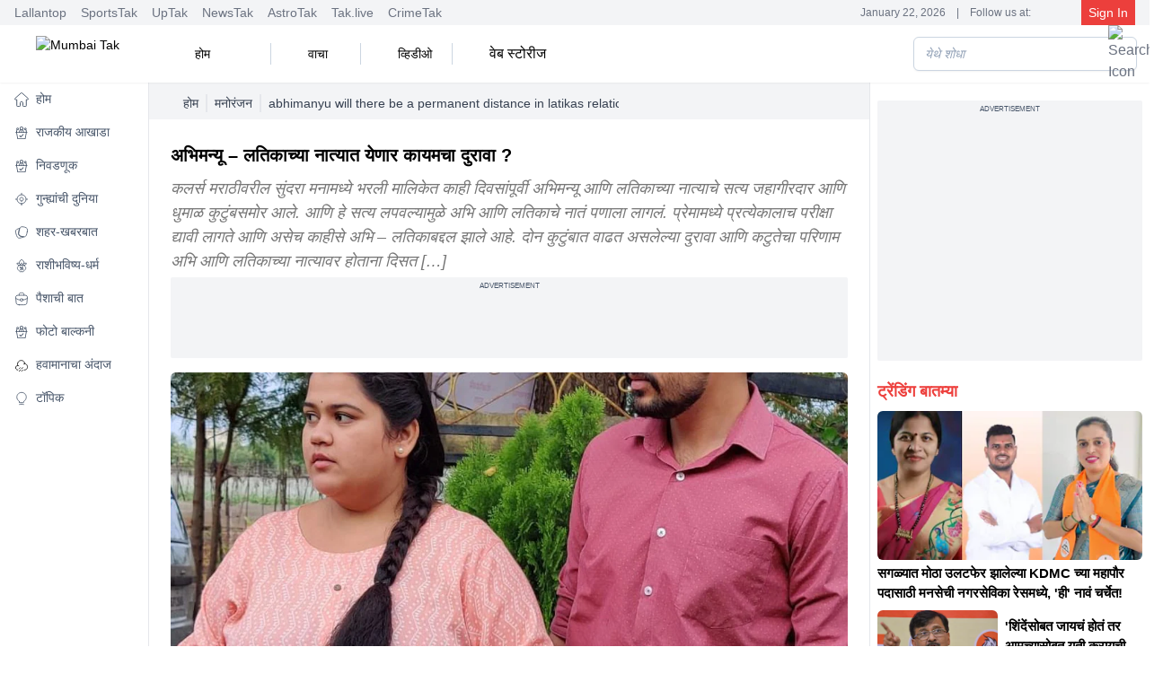

--- FILE ---
content_type: text/html; charset=utf-8
request_url: https://www.mumbaitak.in/entertainment/story/abhimanyu-will-there-be-a-permanent-distance-in-latikas-relationship-813581-2021-07-12
body_size: 40514
content:
<!DOCTYPE html><html lang="mr"><head><meta charSet="utf-8"/><meta name="viewport" content="width=device-width, initial-scale=1, maximum-scale=5"/><script id="SiteNavigationSchema" type="application/ld+json">{"@context":"https://schema.org","@type":"SiteNavigationElement","name":["होम","राजकीय आखाडा","निवडणूक","गुन्ह्यांची दुनिया","शहर-खबरबात","राशीभविष्य-धर्म","पैशाची बात","फोटो बाल्कनी","हवामानाचा अंदाज","टॉपिक"],"url":["https://www.mumbaitak.in/","https://www.mumbaitak.in/political-news","https://www.mumbaitak.in/election","https://www.mumbaitak.in/crime","https://www.mumbaitak.in/city-news","https://www.mumbaitak.in/astrology","https://www.mumbaitak.in/business","https://www.mumbaitak.in/photos","https://www.mumbaitak.in/weather","https://www.mumbaitak.in/topics"]}</script><link rel="preload" as="image" href="https://akm-img-a-in.tosshub.com/lingo/mumbaitak/images/story/202301/img_20210710_wa0043-960x520.jpg?size=948:533" fetchPriority="high" type="image/webp"/><title>अभिमन्यू – लतिकाच्या नात्यात येणार कायमचा दुरावा ? - Mumbai Tak - abhimanyu will there be a permanent distance in latikas relationship - </title><meta name="description" content="कलर्स मराठीवरील सुंदरा मनामध्ये भरली मालिकेत काही दिवसांपूर्वी अभिमन्यू आणि लतिकाच्या नात्याचे सत्य जहागीरदार आणि धुमाळ कुटुंबसमोर आले. आणि हे सत्य"/><meta name="robots" content="MAX-IMAGE-PREVIEW:LARGE"/><meta name="google-site-verification" content="uCinkSdPaj9X8VrDpfivcqzEPT2C86S6J555xt2QK3I"/><link rel="sitemap" type="application/xml" title="Sitemap" href="/rssfeeds/sitemap.xml"/><link rel="amphtml" href="https://www.mumbaitak.in/amp/entertainment/story/abhimanyu-will-there-be-a-permanent-distance-in-latikas-relationship-813581-2021-07-12"/><link rel="canonical" href="https://www.mumbaitak.in/entertainment/story/abhimanyu-will-there-be-a-permanent-distance-in-latikas-relationship-813581-2021-07-12"/><meta property="fb:pages" content="1650218602178200"/><meta property="og:site_name" content="Mumbai Tak"/><meta property="og:title" content="अभिमन्यू – लतिकाच्या नात्यात येणार कायमचा दुरावा ? - Mumbai Tak - abhimanyu will there be a permanent distance in latikas relationship - "/><meta property="og:description" content="कलर्स मराठीवरील सुंदरा मनामध्ये भरली मालिकेत काही दिवसांपूर्वी अभिमन्यू आणि लतिकाच्या नात्याचे सत्य जहागीरदार आणि धुमाळ कुटुंबसमोर आले. आणि हे सत्य"/><meta property="og:url" content="https://www.mumbaitak.in/entertainment/story/abhimanyu-will-there-be-a-permanent-distance-in-latikas-relationship-813581-2021-07-12"/><meta property="og:image" content="https://akm-img-a-in.tosshub.com/lingo/mumbaitak/images/story/202301/img_20210710_wa0043-960x520.jpg"/><meta name="twitter:card" content="summary_large_image"/><meta name="twitter:title" content="अभिमन्यू – लतिकाच्या नात्यात येणार कायमचा दुरावा ? - Mumbai Tak - abhimanyu will there be a permanent distance in latikas relationship - "/><meta name="twitter:image" content="https://akm-img-a-in.tosshub.com/lingo/mumbaitak/images/story/202301/img_20210710_wa0043-960x520.jpg"/><meta name="twitter:domain" content="mumbaitak.in"/><meta name="twitter:url" content="https://www.mumbaitak.in/entertainment/story/abhimanyu-will-there-be-a-permanent-distance-in-latikas-relationship-813581-2021-07-12"/><meta name="twitter:site_name" content="Mumbai Tak"/><meta name="twitter:description" content="कलर्स मराठीवरील सुंदरा मनामध्ये भरली मालिकेत काही दिवसांपूर्वी अभिमन्यू आणि लतिकाच्या नात्याचे सत्य जहागीरदार आणि धुमाळ कुटुंबसमोर आले. आणि हे सत्य"/><meta name="twitter:site" content="@mumbaitak"/><meta name="twitter:creator" content="@mumbaitak"/><meta name="author" content="मुंबई तक"/><meta property="article:published_time" content="2021-07-12T06:15:25+05:30"/><meta property="article:modified_time" content="2021-07-12T06:15:25+05:30"/><script id="WebpageSchema" type="application/ld+json">{"@context":"https://schema.org","@type":"WebPage","name":"अभिमन्यू – लतिकाच्या नात्यात येणार कायमचा दुरावा ? - Mumbai Tak - abhimanyu will there be a permanent distance in latikas relationship - ","description":"कलर्स मराठीवरील सुंदरा मनामध्ये भरली मालिकेत काही दिवसांपूर्वी अभिमन्यू आणि लतिकाच्या नात्याचे सत्य जहागीरदार आणि धुमाळ कुटुंबसमोर आले. आणि हे सत्य","url":"https://www.mumbaitak.in/entertainment/story/abhimanyu-will-there-be-a-permanent-distance-in-latikas-relationship-813581-2021-07-12","publisher":{"@type":"Organization","name":"Mumbai Tak","url":"https://www.mumbaitak.in","logo":{"@type":"ImageObject","url":"https://www.mumbaitak.in/assets/brand-logo-1-mbtak.png","height":60,"width":160}}}</script><script id="BreadcrumbSchema" type="application/ld+json">{"@context":"https://schema.org","@type":"BreadcrumbList","itemListElement":[{"@type":"ListItem","position":1,"item":{"name":"Home","@url":"https://www.mumbaitak.in","@id":"https://www.mumbaitak.in"}},{"@type":"ListItem","position":2,"item":{"name":"मनोरंजन","@url":"https://www.mumbaitak.in/entertainment","@id":"https://www.mumbaitak.in/entertainment"}}]}</script><script id="NewsArticleSchema" type="application/ld+json">{"@context":"https://schema.org","@type":"NewsArticle","mainEntityOfPage":{"@type":"WebPage","@id":"https://www.mumbaitak.in/entertainment/story/abhimanyu-will-there-be-a-permanent-distance-in-latikas-relationship-813581-2021-07-12"},"headline":"अभिमन्यू – लतिकाच्या नात्यात येणार कायमचा दुरावा ?","description":"कलर्स मराठीवरील सुंदरा मनामध्ये भरली मालिकेत काही दिवसांपूर्वी अभिमन्यू आणि लतिकाच्या नात्याचे सत्य जहागीरदार आणि धुमाळ कुटुंबसमोर आले. आणि हे सत्य","image":{"@type":"ImageObject","height":720,"width":1280,"url":"https://akm-img-a-in.tosshub.com/lingo/mumbaitak/images/story/202301/img_20210710_wa0043-960x520.jpg"},"inLanguage":"mr","datePublished":"2021-07-12T06:15:25+05:30","dateModified":"2021-07-12T06:15:25+05:30","articleBody":"कलर्स मराठीवरील सुंदरा मनामध्ये भरली मालिकेत काही दिवसांपूर्वी अभिमन्यू आणि लतिकाच्या नात्याचे सत्य जहागीरदार आणि धुमाळ कुटुंबसमोर आले. आणि हे सत्य लपवल्यामुळे अभि आणि लतिकाचे नातं पणाला लागलं. प्रेमामध्ये प्रत्येकालाच परीक्षा द्यावी लागते आणि असेच काहीसे अभि – लतिकाबद्दल झाले आहे. दोन कुटुंबात वाढत असलेल्या दुरावा आणि कटुतेचा परिणाम अभि आणि लतिकाच्या नात्यावर होताना दिसत आहे. कारण अभिमन्युला याची खूप मोठी शिक्षा भोगावी लागते आहे. एकीकडे अभिमन्यूने आईला दिलेले वचन की, मी लतिकाला घरी परत घेऊन येणार. तर दुसरीकडे, लतिकाने बापूंना दिलेला शब्द. लतिका बापूंच्या विरुध्द जाऊन अभिमन्यूला साथ देईल ? हे सगळंच प्रेक्षकांना हळूहळू मालिकेमधून कळणार आहे. अभिमन्यू – लतिका या संकटाला कसे सामोरे जातील ? कशी एकमेकांची साथ देतील ?वटपौर्णिमेच्या दिवशी अभिमन्यू आणि लतिकाचे जुळू पाहणारं नातं पुन्हा दुरावलं. बापूंना सत्य कळताच त्यांनी त्यादिवसापासून मुलीच्या प्रेमापोटी खोट्या संसारतून तिला बाहेर काढलं. अभिमन्यूसमोर आता मोठा पेच उभा ठाकला आहे त्याला लतिकासोबतच बापू आणि संपूर्ण कुटुंबाची मनं जिंकायची आहे. मालिकेमध्ये पुढे काय घडेल ? जाणून घेण्यासाठी बघत रहा सुंदरा मनामध्ये भरली.","author":{"@type":"Person","name":"मुंबई तक","url":"https://www.mumbaitak.in/author/mumbai-tak"},"publisher":{"@type":"Organization","name":"Mumbai Tak","logo":{"@type":"ImageObject","url":"https://www.mumbaitak.in/assets/brand-logo-1-mbtak.png","height":60,"width":160}}}</script><script id="ProfilePageSchema" type="application/ld+json">{"@context":"https://schema.org","@type":"ProfilePage","mainEntity":{"@type":"Person","@id":"https://www.mumbaitak.in/author/mumbai-tak","name":"मुंबई तक"},"hasPart":{"@type":"Article","headline":"अभिमन्यू – लतिकाच्या नात्यात येणार कायमचा दुरावा ?","url":"https://www.mumbaitak.in/entertainment/story/abhimanyu-will-there-be-a-permanent-distance-in-latikas-relationship-813581-2021-07-12","datePublished":"2021-07-12T06:15:25+05:30","author":{"@type":"Person","@id":"https://www.mumbaitak.in/author/mumbai-tak","name":"मुंबई तक"}}}</script><script id="PersonSchema" type="application/ld+json">{"@context":"https://schema.org","@type":"Person","name":"मुंबई तक","url":"https://www.mumbaitak.in/author/mumbai-tak","worksFor":{"@type":"Organization","name":"Mumbai Tak","url":"https://www.mumbaitak.in"}}</script><script id="OrganizationSchema" type="application/ld+json">{"@context":"https://schema.org","@type":"Organization","name":"Mumbai Tak","url":"https://www.mumbaitak.in","Image":["https://www.mumbaitak.in/assets/brand-logo-1-mbtak.png"],"logo":{"@type":"ImageObject","url":"https://www.mumbaitak.in/assets/brand-logo-1-mbtak.png","width":160,"height":60},"address":{"@type":"PostalAddress","streetAddress":"FC8, Film City, Sector 16A","addressLocality":"Noida","addressRegion":"Uttar Pradesh","postalCode":"201301","addressCountry":"IN"},"telephone":"+91-120-4807100","sameAs":["https://www.facebook.com/mumbaitak","https://www.youtube.com/c/MumbaiTak/videos","https://twitter.com/mumbaitak","https://www.instagram.com/mumbaitak/"]}</script><script id="WebsiteSchema" type="application/ld+json">{"@context":"https://schema.org","@type":"WebSite","name":"Mumbai Tak","url":"https://www.mumbaitak.in","potentialAction":{"@type":"SearchAction","target":{"@type":"EntryPoint","urlTemplate":"https://www.mumbaitak.in/search/{search_term_string}"},"query-input":{"@type":"PropertyValueSpecification","valueRequired":"http://schema.org/True","valueName":"search_term_string"}}}</script><meta name="next-head-count" content="36"/><link rel="preconnect" href="//akm-img-a-in.tosshub.com"/><link rel="preconnect" href="https://www.googletagmanager.com"/><link rel="preconnect" href="//securepubads.g.doubleclick.net"/><link rel="dns-prefetch" href="//pagead2.googlesyndication.com"/><link rel="dns-prefetch" href="//ads.pubmatic.com"/><link rel="dns-prefetch" href="//partner.googleadservices.com"/><link rel="dns-prefetch" href="//static.chartbeat.com"/><link rel="dns-prefetch" href="//sb.scorecardresearch.com"/><link rel="dns-prefetch" href="//cdn.izooto.com"/><meta charSet="utf-8"/><link rel="icon" href="/favicon.ico"/><meta name="theme-color" content="#ed3f3c"/><meta http-equiv="X-UA-Compatible" content="IE=edge"/><meta name="language" content="mr"/><meta name="dc.language" content="mr"/><link rel="preload" href="https://akm-img-a-in.tosshub.com/lingo/mumbaitak/resources/prod/_next/static/css/a55795bdd1061513.css" as="style"/><link rel="stylesheet" href="https://akm-img-a-in.tosshub.com/lingo/mumbaitak/resources/prod/_next/static/css/a55795bdd1061513.css" data-n-g=""/><link rel="preload" href="https://akm-img-a-in.tosshub.com/lingo/mumbaitak/resources/prod/_next/static/css/056da6bda36562c7.css" as="style"/><link rel="stylesheet" href="https://akm-img-a-in.tosshub.com/lingo/mumbaitak/resources/prod/_next/static/css/056da6bda36562c7.css"/><link rel="preload" href="https://akm-img-a-in.tosshub.com/lingo/mumbaitak/resources/prod/_next/static/css/4da0f3561240da6b.css" as="style"/><link rel="stylesheet" href="https://akm-img-a-in.tosshub.com/lingo/mumbaitak/resources/prod/_next/static/css/4da0f3561240da6b.css"/><link rel="preload" href="https://akm-img-a-in.tosshub.com/lingo/mumbaitak/resources/prod/_next/static/css/a4bbdbd91f7129d1.css" as="style"/><link rel="stylesheet" href="https://akm-img-a-in.tosshub.com/lingo/mumbaitak/resources/prod/_next/static/css/a4bbdbd91f7129d1.css"/><link rel="preload" href="https://akm-img-a-in.tosshub.com/lingo/mumbaitak/resources/prod/_next/static/css/05e38b236798956f.css" as="style"/><link rel="stylesheet" href="https://akm-img-a-in.tosshub.com/lingo/mumbaitak/resources/prod/_next/static/css/05e38b236798956f.css"/><link rel="preload" href="https://akm-img-a-in.tosshub.com/lingo/mumbaitak/resources/prod/_next/static/css/9b6ba745de19fb38.css" as="style"/><link rel="stylesheet" href="https://akm-img-a-in.tosshub.com/lingo/mumbaitak/resources/prod/_next/static/css/9b6ba745de19fb38.css"/><noscript data-n-css=""></noscript><script defer="" nomodule="" src="https://akm-img-a-in.tosshub.com/lingo/mumbaitak/resources/prod/_next/static/chunks/polyfills-c67a75d1b6f99dc8.js"></script><script defer="" src="https://akm-img-a-in.tosshub.com/lingo/mumbaitak/resources/prod/_next/static/chunks/2024.1bed686a37d37306.js"></script><script defer="" src="https://akm-img-a-in.tosshub.com/lingo/mumbaitak/resources/prod/_next/static/chunks/8263.b7a6956c6d3cc5d2.js"></script><script defer="" src="https://akm-img-a-in.tosshub.com/lingo/mumbaitak/resources/prod/_next/static/chunks/3549-3560c87536a75396.js"></script><script defer="" src="https://akm-img-a-in.tosshub.com/lingo/mumbaitak/resources/prod/_next/static/chunks/6337.aed4f7aae4e99539.js"></script><script defer="" src="https://akm-img-a-in.tosshub.com/lingo/mumbaitak/resources/prod/_next/static/chunks/3985.2937f36aed492898.js"></script><script defer="" src="https://akm-img-a-in.tosshub.com/lingo/mumbaitak/resources/prod/_next/static/chunks/1116.3e68901db57e0cb0.js"></script><script defer="" src="https://akm-img-a-in.tosshub.com/lingo/mumbaitak/resources/prod/_next/static/chunks/8604.2430964d9d75b428.js"></script><script defer="" src="https://akm-img-a-in.tosshub.com/lingo/mumbaitak/resources/prod/_next/static/chunks/9622.10a5ac98e600ca16.js"></script><script defer="" src="https://akm-img-a-in.tosshub.com/lingo/mumbaitak/resources/prod/_next/static/chunks/9300.54c6957bab3092f1.js"></script><script defer="" src="https://akm-img-a-in.tosshub.com/lingo/mumbaitak/resources/prod/_next/static/chunks/5347.e924f76eb3bdd9f4.js"></script><script defer="" src="https://akm-img-a-in.tosshub.com/lingo/mumbaitak/resources/prod/_next/static/chunks/5480.a35ab020a7429ab8.js"></script><script defer="" src="https://akm-img-a-in.tosshub.com/lingo/mumbaitak/resources/prod/_next/static/chunks/3219.c43ef3ac5223d8ff.js"></script><script defer="" src="https://akm-img-a-in.tosshub.com/lingo/mumbaitak/resources/prod/_next/static/chunks/4397.ec10938a07ecf203.js"></script><script defer="" src="https://akm-img-a-in.tosshub.com/lingo/mumbaitak/resources/prod/_next/static/chunks/9289.49e093f636a8940d.js"></script><script defer="" src="https://akm-img-a-in.tosshub.com/lingo/mumbaitak/resources/prod/_next/static/chunks/9496.a9dddfd2a057897b.js"></script><script defer="" src="https://akm-img-a-in.tosshub.com/lingo/mumbaitak/resources/prod/_next/static/chunks/5729.05dd1400c735efa9.js"></script><script defer="" src="https://akm-img-a-in.tosshub.com/lingo/mumbaitak/resources/prod/_next/static/chunks/871.f777374d6775db08.js"></script><script defer="" src="https://akm-img-a-in.tosshub.com/lingo/mumbaitak/resources/prod/_next/static/chunks/3852.949caa325dc34560.js"></script><script defer="" src="https://akm-img-a-in.tosshub.com/lingo/mumbaitak/resources/prod/_next/static/chunks/934.81c50175dc55970e.js"></script><script defer="" src="https://akm-img-a-in.tosshub.com/lingo/mumbaitak/resources/prod/_next/static/chunks/5618.a732059458fb653c.js"></script><script defer="" src="https://akm-img-a-in.tosshub.com/lingo/mumbaitak/resources/prod/_next/static/chunks/7426.c1b515ad3f9cf582.js"></script><script defer="" src="https://akm-img-a-in.tosshub.com/lingo/mumbaitak/resources/prod/_next/static/chunks/7410.07fddadf1d837bcd.js"></script><script defer="" src="https://akm-img-a-in.tosshub.com/lingo/mumbaitak/resources/prod/_next/static/chunks/5763-e58e46da661a29f9.js"></script><script defer="" src="https://akm-img-a-in.tosshub.com/lingo/mumbaitak/resources/prod/_next/static/chunks/9855.8bb3be0868afeb85.js"></script><script defer="" src="https://akm-img-a-in.tosshub.com/lingo/mumbaitak/resources/prod/_next/static/chunks/8408.e33b541b4808123e.js"></script><script defer="" src="https://akm-img-a-in.tosshub.com/lingo/mumbaitak/resources/prod/_next/static/chunks/6362.f028a12fce40fb34.js"></script><script defer="" src="https://akm-img-a-in.tosshub.com/lingo/mumbaitak/resources/prod/_next/static/chunks/4600.71f7000aca988277.js"></script><script defer="" src="https://akm-img-a-in.tosshub.com/lingo/mumbaitak/resources/prod/_next/static/chunks/2283.765b29369a761238.js"></script><script defer="" src="https://akm-img-a-in.tosshub.com/lingo/mumbaitak/resources/prod/_next/static/chunks/4161.4c8efcdf2c3d0036.js"></script><script defer="" src="https://akm-img-a-in.tosshub.com/lingo/mumbaitak/resources/prod/_next/static/chunks/8251.0f2f932c8b6b7cba.js"></script><script defer="" src="https://akm-img-a-in.tosshub.com/lingo/mumbaitak/resources/prod/_next/static/chunks/877.de455233548a026e.js"></script><script defer="" src="https://akm-img-a-in.tosshub.com/lingo/mumbaitak/resources/prod/_next/static/chunks/6915.5583540fdd27a712.js"></script><script src="https://akm-img-a-in.tosshub.com/lingo/mumbaitak/resources/prod/_next/static/chunks/webpack-70df387e4fe09e35.js" defer=""></script><script src="https://akm-img-a-in.tosshub.com/lingo/mumbaitak/resources/prod/_next/static/chunks/framework-ca706bf673a13738.js" defer=""></script><script src="https://akm-img-a-in.tosshub.com/lingo/mumbaitak/resources/prod/_next/static/chunks/main-808b0a2d2cae13d6.js" defer=""></script><script src="https://akm-img-a-in.tosshub.com/lingo/mumbaitak/resources/prod/_next/static/chunks/pages/_app-55f6dc0985b33f2d.js" defer=""></script><script src="https://akm-img-a-in.tosshub.com/lingo/mumbaitak/resources/prod/_next/static/chunks/pages/%5Bcategory%5D/story/%5Bslug%5D-138bab4d8248c8d0.js" defer=""></script><script src="https://akm-img-a-in.tosshub.com/lingo/mumbaitak/resources/prod/_next/static/S3SDFS9LJiIRrOeVPEp4R/_buildManifest.js" defer=""></script><script src="https://akm-img-a-in.tosshub.com/lingo/mumbaitak/resources/prod/_next/static/S3SDFS9LJiIRrOeVPEp4R/_ssgManifest.js" defer=""></script><style id="__jsx-901c593e37b61e8e">.rws-icon{width:40px!important;height:40px!important;cursor:pointer;border:0;background:#1a78f6;padding:.5rem;-webkit-border-radius:.5rem;-moz-border-radius:.5rem;border-radius:.5rem;font-size:0}.rws-icons{display:-webkit-box!important;display:-webkit-flex!important;display:-moz-box!important;display:-ms-flexbox!important;display:flex!important;-webkit-box-align:center!important;-webkit-align-items:center!important;-moz-box-align:center!important;-ms-flex-align:center!important;align-items:center!important;-webkit-box-pack:center!important;-webkit-justify-content:center!important;-moz-box-pack:center!important;-ms-flex-pack:center!important;justify-content:center!important;grid-gap:.25rem!important}.rws-header{font-size:16px!important}</style>
<script>(window.BOOMR_mq=window.BOOMR_mq||[]).push(["addVar",{"rua.upush":"false","rua.cpush":"false","rua.upre":"false","rua.cpre":"false","rua.uprl":"false","rua.cprl":"false","rua.cprf":"false","rua.trans":"","rua.cook":"false","rua.ims":"false","rua.ufprl":"false","rua.cfprl":"false","rua.isuxp":"false","rua.texp":"norulematch","rua.ceh":"false","rua.ueh":"false","rua.ieh.st":"0"}]);</script>
                              <script>!function(e){var n="https://s.go-mpulse.net/boomerang/";if("False"=="True")e.BOOMR_config=e.BOOMR_config||{},e.BOOMR_config.PageParams=e.BOOMR_config.PageParams||{},e.BOOMR_config.PageParams.pci=!0,n="https://s2.go-mpulse.net/boomerang/";if(window.BOOMR_API_key="5VGAZ-UGRPU-B54UA-TZHD9-VC2H6",function(){function e(){if(!r){var e=document.createElement("script");e.id="boomr-scr-as",e.src=window.BOOMR.url,e.async=!0,o.appendChild(e),r=!0}}function t(e){r=!0;var n,t,a,i,d=document,O=window;if(window.BOOMR.snippetMethod=e?"if":"i",t=function(e,n){var t=d.createElement("script");t.id=n||"boomr-if-as",t.src=window.BOOMR.url,BOOMR_lstart=(new Date).getTime(),e=e||d.body,e.appendChild(t)},!window.addEventListener&&window.attachEvent&&navigator.userAgent.match(/MSIE [67]\./))return window.BOOMR.snippetMethod="s",void t(o,"boomr-async");a=document.createElement("IFRAME"),a.src="about:blank",a.title="",a.role="presentation",a.loading="eager",i=(a.frameElement||a).style,i.width=0,i.height=0,i.border=0,i.display="none",o.appendChild(a);try{O=a.contentWindow,d=O.document.open()}catch(_){n=document.domain,a.src="javascript:var d=document.open();d.domain='"+n+"';void 0;",O=a.contentWindow,d=O.document.open()}if(n)d._boomrl=function(){this.domain=n,t()},d.write("<bo"+"dy onload='document._boomrl();'>");else if(O._boomrl=function(){t()},O.addEventListener)O.addEventListener("load",O._boomrl,!1);else if(O.attachEvent)O.attachEvent("onload",O._boomrl);d.close()}function a(e){window.BOOMR_onload=e&&e.timeStamp||(new Date).getTime()}if(!window.BOOMR||!window.BOOMR.version&&!window.BOOMR.snippetExecuted){window.BOOMR=window.BOOMR||{},window.BOOMR.snippetStart=(new Date).getTime(),window.BOOMR.snippetExecuted=!0,window.BOOMR.snippetVersion=14,window.BOOMR.url=n+"5VGAZ-UGRPU-B54UA-TZHD9-VC2H6";var i=document.currentScript||document.getElementsByTagName("script")[0],o=i.parentNode,r=!1,d=document.createElement("link");if(d.relList&&"function"==typeof d.relList.supports&&d.relList.supports("preload")&&"as"in d)window.BOOMR.snippetMethod="p",d.href=window.BOOMR.url,d.rel="preload",d.as="script",d.addEventListener("load",e),d.addEventListener("error",function(){t(!0)}),setTimeout(function(){if(!r)t(!0)},3e3),BOOMR_lstart=(new Date).getTime(),o.appendChild(d);else t(!1);if(window.addEventListener)window.addEventListener("load",a,!1);else if(window.attachEvent)window.attachEvent("onload",a)}}(),"".length>0)if(e&&"performance"in e&&e.performance&&"function"==typeof e.performance.setResourceTimingBufferSize)e.performance.setResourceTimingBufferSize();!function(){if(BOOMR=e.BOOMR||{},BOOMR.plugins=BOOMR.plugins||{},!BOOMR.plugins.AK){var n=""=="true"?1:0,t="",a="gqhwe2qx3t3cm2lsqsea-f-24be914f0-clientnsv4-s.akamaihd.net",i="false"=="true"?2:1,o={"ak.v":"39","ak.cp":"1586691","ak.ai":parseInt("1018093",10),"ak.ol":"0","ak.cr":8,"ak.ipv":4,"ak.proto":"h2","ak.rid":"11f08bd3","ak.r":42198,"ak.a2":n,"ak.m":"dscr","ak.n":"ff","ak.bpcip":"52.15.98.0","ak.cport":55800,"ak.gh":"23.66.232.28","ak.quicv":"","ak.tlsv":"tls1.3","ak.0rtt":"","ak.0rtt.ed":"","ak.csrc":"-","ak.acc":"","ak.t":"1769112712","ak.ak":"hOBiQwZUYzCg5VSAfCLimQ==ZMB9PF1Ww0SlOEosZ13IdB3wqE/LxHrGTVGDyOfYX6Obq9qdHj8zeWGdHGVjULxYjQThIvBnI7vQ1f/4kyBgZxHSvqXj99dncxe1uMz0tPLaEKlAGtinCraxfEGRf6/jeE6ZzyXMvtKkQHfrut5TMy1AM0Jr8WiNYmLLIhQ41KcQBV7OlF+W19ajBqY6IFe4JbeVTqql2Mo9sutdHKzoN5bnMeTJvZesyLTOmEHiYjCa1M4rldjduNhyAvlNDo+5IpD2TXPY3jjCmBA+To5czrDa76mAG1/6u9rF/MKEHoehlEl4wZPL8LZ2os+xX1ZVwkiNnFTBgTZc1hIa+RYk8saLxekUgOR+PkdFbjjrjwg9jv9NXS+hQ9s50eVisadHdNL966Py0GdKVR1QcCwgfrekqaaP99nPwyvNEw8VfCo=","ak.pv":"12","ak.dpoabenc":"","ak.tf":i};if(""!==t)o["ak.ruds"]=t;var r={i:!1,av:function(n){var t="http.initiator";if(n&&(!n[t]||"spa_hard"===n[t]))o["ak.feo"]=void 0!==e.aFeoApplied?1:0,BOOMR.addVar(o)},rv:function(){var e=["ak.bpcip","ak.cport","ak.cr","ak.csrc","ak.gh","ak.ipv","ak.m","ak.n","ak.ol","ak.proto","ak.quicv","ak.tlsv","ak.0rtt","ak.0rtt.ed","ak.r","ak.acc","ak.t","ak.tf"];BOOMR.removeVar(e)}};BOOMR.plugins.AK={akVars:o,akDNSPreFetchDomain:a,init:function(){if(!r.i){var e=BOOMR.subscribe;e("before_beacon",r.av,null,null),e("onbeacon",r.rv,null,null),r.i=!0}return this},is_complete:function(){return!0}}}}()}(window);</script></head><body><noscript><iframe src="https://www.googletagmanager.com/ns.html?id=GTM-WQW9ZDP"
            height="0" width="0" style="display:none;visibility:hidden"></iframe></noscript><noscript><iframe src=https://www.googletagmanager.com/ns.html?id=GTM-M57NDHZ
            height="0" width="0" style="display:none;visibility:hidden"></iframe></noscript><div id="__next"><div class="max-w-layout mx-auto"><div class="hidden md:block"><div class="flex justify-between items-center   px-4 bg-gray-100 shadow-xs text-xs text-gray-500 overflow-x-auto overflow-y-hidden"><div class="flex space-x-2"><div class="pe-2"><a href="https://www.thelallantop.com/" target="_blank" rel="noopener noreferrer" class="hover:text-primary">Lallantop</a></div><div class="pe-2"><a href="https://thesportstak.com/" target="_blank" rel="noopener noreferrer" class="hover:text-primary">SportsTak</a></div><div class="pe-2"><a href="https://www.uptak.in/" target="_blank" rel="noopener noreferrer" class="hover:text-primary">UpTak</a></div><div class="pe-2"><a href="https://www.newstak.in/" target="_blank" rel="noopener noreferrer" class="hover:text-primary">NewsTak</a></div><div class="pe-2"><a href="https://www.astrotak.com/" target="_blank" rel="noopener noreferrer" class="hover:text-primary">AstroTak</a></div><div class="pe-2"><a href="https://www.tak.live/" target="_blank" rel="noopener noreferrer" class="hover:text-primary">Tak.live</a></div><div class="pe-2"><a href="https://www.crimetak.in/" target="_blank" rel="noopener noreferrer" class="hover:text-primary">CrimeTak</a></div></div><div class="flex items-center space-x-1 ps-1 text-xs"><span class="text-primary"></span><span class="px-1 line-clamp-1">January 22, 2026</span><span class="px-1">|</span><span class="px-1 line-clamp-1"> Follow us at: </span><span class="text-primary px-1 text-center"><a class="inline" href="https://twitter.com/mumbaitak"></a></span><span class="text-primary px-1 text-center"><a class="inline" href="https://www.facebook.com/mumbaitak"></a></span><span class="text-primary px-1 text-center"><a class="inline" href="https://www.instagram.com/mumbaitak/"></a></span><span class="text-primary px-1 text-center"><a class="inline" href="https://www.youtube.com/c/MumbaiTak/videos"></a></span><div class="w-[5.4rem] h-7 bg-gray-300 animate-pulse"></div></div></div></div><header class="header_headers__5ZiTt"><div class="block md:hidden"><nav class="w-full top-0 z-50 bg-white shadow-md"><div class=" flex items-center justify-between px-2 py-1"><div class="flex items-center"><button class="min-w-[35px] text-gray-500 focus:outline-none"><img class="min-w-[35px]" src="/assets/icons/svg/menu.svg" alt="menu icon" width="35" height="35" loading="eager"/></button><div class="ml-2"><a href="https://www.mumbaitak.in"><img src="/assets/brand-logo-1-mbtak.png" alt="Mumbai Tak" title="Mumbai Tak" loading="eager" height="40" width="103" class="w-[105px] h-[33px]"/></a></div></div><div class="flex space-x-2 ml-2 max-w-[50%]"><div class="flex items-center max-w-auto"><button class="text-gray-700 focus:outline-none md:hidden"><img loading="eager" height="24" width="24" src="/assets/icons/svg/search.svg" alt="Search Icon"/></button></div></div></div><div class="relative"><div class="flex overflow-x-auto py-1"><div class="group  border-bottom false" id="dropdownHoverButton_head_457156"><a href="https://www.mumbaitak.in/" id="dropdownHoverButton_457156" title="होम" class="px-2 bg-white text-black min-w-fit flex items-center whitespace-nowrap hover:text-primary" data-dropdown-toggle="dropdownHover_457156"><div class="w-4 h-4 mx-1"></div><div class="false">होम</div></a></div><div class="group  border-bottom false" id="dropdownHoverButton_head_457158"><a href="https://www.mumbaitak.in/political-news" id="dropdownHoverButton_457158" title="राजकीय आखाडा" class="px-2 bg-white text-black min-w-fit flex items-center whitespace-nowrap hover:text-primary" data-dropdown-toggle="dropdownHover_457158"><div class="w-4 h-4 mx-1"></div><div class="false">राजकीय आखाडा</div></a></div><div class="group  border-bottom false" id="dropdownHoverButton_head_705742"><a href="https://www.mumbaitak.in/election" id="dropdownHoverButton_705742" title="निवडणूक" class="px-2 bg-white text-black min-w-fit flex items-center whitespace-nowrap hover:text-primary" data-dropdown-toggle="dropdownHover_705742"><div class="w-4 h-4 mx-1"></div><div class="false">निवडणूक</div></a></div><div class="group  border-bottom false" id="dropdownHoverButton_head_457159"><a href="https://www.mumbaitak.in/crime" id="dropdownHoverButton_457159" title="गुन्ह्यांची दुनिया" class="px-2 bg-white text-black min-w-fit flex items-center whitespace-nowrap hover:text-primary" data-dropdown-toggle="dropdownHover_457159"><div class="w-4 h-4 mx-1"></div><div class="false">गुन्ह्यांची दुनिया</div></a></div><div class="group  border-bottom false" id="dropdownHoverButton_head_457163"><div id="dropdownHoverButton_457163" title="शहर-खबरबात" class="px-2 bg-white text-black min-w-fit flex items-center whitespace-nowrap hover:text-primary" data-dropdown-toggle="dropdownHover_457163"><div class="w-4 h-4 mx-1"></div><div class="false"><a href="https://www.mumbaitak.in/city-news">शहर-खबरबात</a></div><svg class="w-2 h-2 ml-4 inline" aria-hidden="true" xmlns="http://www.w3.org/2000/svg" fill="none" viewBox="0 0 10 6"><path stroke="currentColor" stroke-linecap="round" stroke-linejoin="round" stroke-width="2" d="m1 1 4 4 4-4"></path></svg></div></div><div class="group  border-bottom false" id="dropdownHoverButton_head_693350"><a href="https://www.mumbaitak.in/astrology" id="dropdownHoverButton_693350" title="राशीभविष्य-धर्म" class="px-2 bg-white text-black min-w-fit flex items-center whitespace-nowrap hover:text-primary" data-dropdown-toggle="dropdownHover_693350"><div class="w-4 h-4 mx-1"></div><div class="false">राशीभविष्य-धर्म</div></a></div><div class="group  border-bottom false" id="dropdownHoverButton_head_693591"><a href="https://www.mumbaitak.in/business" id="dropdownHoverButton_693591" title="पैशाची बात" class="px-2 bg-white text-black min-w-fit flex items-center whitespace-nowrap hover:text-primary" data-dropdown-toggle="dropdownHover_693591"><div class="w-4 h-4 mx-1"></div><div class="false">पैशाची बात</div></a></div><div class="group  border-bottom false" id="dropdownHoverButton_head_696419"><a href="https://www.mumbaitak.in/photos" id="dropdownHoverButton_696419" title="फोटो बाल्कनी" class="px-2 bg-white text-black min-w-fit flex items-center whitespace-nowrap hover:text-primary" data-dropdown-toggle="dropdownHover_696419"><div class="w-4 h-4 mx-1"></div><div class="false">फोटो बाल्कनी</div></a></div><div class="group  border-bottom false" id="dropdownHoverButton_head_697059"><a href="https://www.mumbaitak.in/weather" id="dropdownHoverButton_697059" title="हवामानाचा अंदाज" class="px-2 bg-white text-black min-w-fit flex items-center whitespace-nowrap hover:text-primary" data-dropdown-toggle="dropdownHover_697059"><div class="w-4 h-4 mx-1"></div><div class="false">हवामानाचा अंदाज</div></a></div><div class="group  border-bottom false" id="dropdownHoverButton_head_457179"><a href="https://www.mumbaitak.in/topics" id="dropdownHoverButton_457179" title="टॉपिक" class="px-2 bg-white text-black min-w-fit flex items-center whitespace-nowrap hover:text-primary" data-dropdown-toggle="dropdownHover_457179"><div class="w-4 h-4 mx-1"></div><div class="false">टॉपिक</div></a></div></div></div></nav><div class="fixed inset-0 bg-black bg-opacity-50 z-50 transition-opacity opacity-0 pointer-events-none"></div><section><div class="fixed inset-y-0 left-0 overflow-y-auto bottom-[65px] transform w-screen text-slate-700 shadow-xl z-50 bg-white transition-transform -translate-x-full" style="z-index:101"><div class="flex flex-col bg-primary"><div class="flex items-center justify-between"><div class="ml-2"><a href="https://www.mumbaitak.in"><img src="/assets/brand-logo-1-mbtak.png" alt="Mumbai Tak" class="ps-4 pt-2" title="Mumbai Tak" loading="eager" height="40" width="103"/></a><div class="mx-2 mt-4 flex items-center gap-2"><button class="flex flex-col justify-center"><a href="https://auth.indiatoday.in/saml_login/other/aHR0cHM6Ly93d3cubXVtYmFpdGFrLmluL2VudGVydGFpbm1lbnQvc3RvcnkvYWJoaW1hbnl1LXdpbGwtdGhlcmUtYmUtYS1wZXJtYW5lbnQtZGlzdGFuY2UtaW4tbGF0aWthcy1yZWxhdGlvbnNoaXAtODEzNTgxLTIwMjEtMDctMTIjc3NvbG9naW49MQ==" class="text-md text-white underline hover:text-white">Sign In<!-- --> </a></button></div></div><button class="focus:outline-none rounded-sm p-2 mb-12 mt-0"><span class="h-6 w-6 text-white"></span></button></div><div class="flex my-2 mx-4 h-[40px]"><div class="flex items-center justify-center w-full"><div class="relative w-full"><input id="search" class=" placeholder:italic placeholder:text-slate-400 block w-full bg-white border border-slate-300 rounded-md py-1 pl-3 pr-10 shadow-sm focus:outline-none focus:border-red-300 focus:ring-red-300 focus:ring-1 sm:text-sm max-h-[40px]" placeholder="येथे शोधा" type="text" name="search" value=""/><div class="absolute inset-y-0 right-0 flex items-center pr-3"><img class="text-gray-500" loading="eager" height="20" width="20" src="/assets/icons/svg/search.svg" alt="Search Icon"/></div></div></div></div></div><ul class="divide-y divide-gray-200 bg-white dark:divide-gray-800 rounded-t-xl pt-2"><li id="457156" class="hover:bg-primary-300 group"><a href="https://www.mumbaitak.in/" title="होम"><div class="flex items-center align-middle justify-between space-x-4 rtl:space-x-reverse border-l-4 border-l-white hover:border-l-4 hover:border-l-primary py-2 px-4"><p class="text-lg font-bold truncatetext-white hover:text-primary" id="dropdownHoverButton_0" data-dropdown-toggle="dropdownHover_0"><div class="w-4 h-4 inline mx-2"></div>होम</p></div></a></li><li id="457158" class="hover:bg-primary-300 group"><a href="https://www.mumbaitak.in/political-news" title="राजकीय आखाडा"><div class="flex items-center align-middle justify-between space-x-4 rtl:space-x-reverse border-l-4 border-l-white hover:border-l-4 hover:border-l-primary py-2 px-4"><p class="text-lg font-bold truncatetext-white hover:text-primary" id="dropdownHoverButton_1" data-dropdown-toggle="dropdownHover_1"><div class="w-4 h-4 inline mx-2"></div>राजकीय आखाडा</p></div></a></li><li id="705742" class="hover:bg-primary-300 group"><a href="https://www.mumbaitak.in/election" title="निवडणूक"><div class="flex items-center align-middle justify-between space-x-4 rtl:space-x-reverse border-l-4 border-l-white hover:border-l-4 hover:border-l-primary py-2 px-4"><p class="text-lg font-bold truncatetext-white hover:text-primary" id="dropdownHoverButton_2" data-dropdown-toggle="dropdownHover_2"><div class="w-4 h-4 inline mx-2"></div>निवडणूक</p></div></a></li><li id="457159" class="hover:bg-primary-300 group"><a href="https://www.mumbaitak.in/crime" title="गुन्ह्यांची दुनिया"><div class="flex items-center align-middle justify-between space-x-4 rtl:space-x-reverse border-l-4 border-l-white hover:border-l-4 hover:border-l-primary py-2 px-4"><p class="text-lg font-bold truncatetext-white hover:text-primary" id="dropdownHoverButton_3" data-dropdown-toggle="dropdownHover_3"><div class="w-4 h-4 inline mx-2"></div>गुन्ह्यांची दुनिया</p></div></a></li><li id="457163" class="hover:bg-primary-300 group"><div title="शहर-खबरबात"><div class="flex items-center align-middle justify-between space-x-4 rtl:space-x-reverse border-l-4 border-l-white hover:border-l-4 hover:border-l-primary py-2 px-4"><p class="text-lg font-bold truncatetext-white hover:text-primary" id="dropdownHoverButton_4" data-dropdown-toggle="dropdownHover_4"><div class="w-4 h-4 inline mx-2"></div><a href="https://www.mumbaitak.in/city-news" style="font-size:18px;font-weight:700">शहर-खबरबात</a></p><svg class="w-2 h-2 ml-1" aria-hidden="true" xmlns="http://www.w3.org/2000/svg" fill="none" viewBox="0 0 10 6"><path stroke="currentColor" stroke-linecap="round" stroke-linejoin="round" stroke-width="2" d="m1 1 4 4 4-4"></path></svg></div></div></li><li id="693350" class="hover:bg-primary-300 group"><a href="https://www.mumbaitak.in/astrology" title="राशीभविष्य-धर्म"><div class="flex items-center align-middle justify-between space-x-4 rtl:space-x-reverse border-l-4 border-l-white hover:border-l-4 hover:border-l-primary py-2 px-4"><p class="text-lg font-bold truncatetext-white hover:text-primary" id="dropdownHoverButton_5" data-dropdown-toggle="dropdownHover_5"><div class="w-4 h-4 inline mx-2"></div>राशीभविष्य-धर्म</p></div></a></li><li id="693591" class="hover:bg-primary-300 group"><a href="https://www.mumbaitak.in/business" title="पैशाची बात"><div class="flex items-center align-middle justify-between space-x-4 rtl:space-x-reverse border-l-4 border-l-white hover:border-l-4 hover:border-l-primary py-2 px-4"><p class="text-lg font-bold truncatetext-white hover:text-primary" id="dropdownHoverButton_6" data-dropdown-toggle="dropdownHover_6"><div class="w-4 h-4 inline mx-2"></div>पैशाची बात</p></div></a></li><li id="696419" class="hover:bg-primary-300 group"><a href="https://www.mumbaitak.in/photos" title="फोटो बाल्कनी"><div class="flex items-center align-middle justify-between space-x-4 rtl:space-x-reverse border-l-4 border-l-white hover:border-l-4 hover:border-l-primary py-2 px-4"><p class="text-lg font-bold truncatetext-white hover:text-primary" id="dropdownHoverButton_7" data-dropdown-toggle="dropdownHover_7"><div class="w-4 h-4 inline mx-2"></div>फोटो बाल्कनी</p></div></a></li><li id="697059" class="hover:bg-primary-300 group"><a href="https://www.mumbaitak.in/weather" title="हवामानाचा अंदाज"><div class="flex items-center align-middle justify-between space-x-4 rtl:space-x-reverse border-l-4 border-l-white hover:border-l-4 hover:border-l-primary py-2 px-4"><p class="text-lg font-bold truncatetext-white hover:text-primary" id="dropdownHoverButton_8" data-dropdown-toggle="dropdownHover_8"><div class="w-4 h-4 inline mx-2"></div>हवामानाचा अंदाज</p></div></a></li><li id="457179" class="hover:bg-primary-300 group"><a href="https://www.mumbaitak.in/topics" title="टॉपिक"><div class="flex items-center align-middle justify-between space-x-4 rtl:space-x-reverse border-l-4 border-l-white hover:border-l-4 hover:border-l-primary py-2 px-4"><p class="text-lg font-bold truncatetext-white hover:text-primary" id="dropdownHoverButton_9" data-dropdown-toggle="dropdownHover_9"><div class="w-4 h-4 inline mx-2"></div>टॉपिक</p></div></a></li></ul></div></section><style>
       .vdo_floating {
          bottom: 80px !important;
        }
      

        </style></div><div class="hidden md:block"><nav class="top-0 bg-white shadow-sm lg:pl-10 md:pl-10 sm:pl-2 min-h-[4rem] relative"><div class="w-full flex justify-between items-center py-2 h-16"><div class="shrink-0 min-w-[104px] md:w-[14.67%]" style="width:auto"><a href="/"><img src="/assets/brand-logo-1-mbtak.png" title="Mumbai Tak" alt="Mumbai Tak" height="50px" width="130px" loading="eager" class="w-[121px] h-[40px]"/></a></div><div class="right-0 bg-white w-full md:static md:flex ms-5 divide-x divide-slate-300 md:w-[63%]"><a href="https://www.mumbaitak.in/" class="flex items-center px-4 hover:text-primary min-w-[100px]" title="होम">होम</a><a href="https://www.mumbaitak.in/stories" class="flex items-center px-4 hover:text-primary min-w-[100px]" title="वाचा"><div class="min-w-[25px]"></div>वाचा</a><a href="https://www.mumbaitak.in/videos" class="flex items-center px-4 hover:text-primary min-w-[102px]" title=" व्हिडीओ "><div class="min-w-[25px]"></div> व्हिडीओ </a><div class="flex items-center px-4 hover:text-primary min-w-[126px]" role="button" title=" वेब स्टोरीज"><div class="min-w-[25px]"></div> वेब स्टोरीज</div></div><div class="absolute top-0 right-0 bg-white z-50 w-full md:static md:flex md:items-center md:w-[22.33%]"><div class="flex items-center mx-auto w-[90%]"><div class="relative w-full"><input id="search" class="desktopNavbar_searchInput__CvDvS placeholder:italic placeholder:text-slate-400 block w-full bg-white border border-slate-300 rounded-md py-2 pl-3 pr-10 shadow-sm focus:outline-none focus:border-red-300 focus:ring-red-300 focus:ring-1 sm:text-sm" placeholder="येथे शोधा" type="text" name="search" minLength="1" value=""/><div class="absolute inset-y-0 right-0 flex items-center pr-3"><img class="text-gray-500" loading="eager" src="/assets/icons/svg/search.svg" alt="Search Icon" height="20" width="20"/></div></div></div></div></div></nav></div></header><div class="md:flex"><div class="md:w-[13%]"><aside class="leftSidebar_sidebar__rPr_6 hidden md:flex flex-col overflow-scroll h-full   border-r-[1px] border-gray-200"><div><a href="https://www.mumbaitak.in/" role="button" id="457156" title="होम" activeclassname=" bg-primary-300 !text-primary border-l-4 border-l-primary" class="flex items-center justify-between px-4 md:py-2 sm:py-1 text-slate-600 hover:bg-primary-300 hover:text-primary"><div class="flex items-center"><div class="w-4 h-4"></div><span id="dropdownHoverButton_0" data-dropdown-toggle="dropdownHover_0" class="mx-2 font-medium">होम</span></div></a></div><div><a href="https://www.mumbaitak.in/political-news" role="button" id="457158" title="राजकीय आखाडा" activeclassname=" bg-primary-300 !text-primary border-l-4 border-l-primary" class="flex items-center justify-between px-4 md:py-2 sm:py-1 text-slate-600 hover:bg-primary-300 hover:text-primary"><div class="flex items-center"><div class="w-4 h-4"></div><span id="dropdownHoverButton_1" data-dropdown-toggle="dropdownHover_1" class="mx-2 font-medium">राजकीय आखाडा</span></div></a></div><div><a href="https://www.mumbaitak.in/election" role="button" id="705742" title="निवडणूक" activeclassname=" bg-primary-300 !text-primary border-l-4 border-l-primary" class="flex items-center justify-between px-4 md:py-2 sm:py-1 text-slate-600 hover:bg-primary-300 hover:text-primary"><div class="flex items-center"><div class="w-4 h-4"></div><span id="dropdownHoverButton_2" data-dropdown-toggle="dropdownHover_2" class="mx-2 font-medium">निवडणूक</span></div></a></div><div><a href="https://www.mumbaitak.in/crime" role="button" id="457159" title="गुन्ह्यांची दुनिया" activeclassname=" bg-primary-300 !text-primary border-l-4 border-l-primary" class="flex items-center justify-between px-4 md:py-2 sm:py-1 text-slate-600 hover:bg-primary-300 hover:text-primary"><div class="flex items-center"><div class="w-4 h-4"></div><span id="dropdownHoverButton_3" data-dropdown-toggle="dropdownHover_3" class="mx-2 font-medium">गुन्ह्यांची दुनिया</span></div></a></div><div><a href="https://www.mumbaitak.in/city-news" role="button" id="457163" title="शहर-खबरबात" activeclassname=" bg-primary-300 !text-primary border-l-4 border-l-primary" class="flex items-center justify-between px-4 md:py-2 sm:py-1 text-slate-600 hover:bg-primary-300 hover:text-primary"><div class="flex items-center"><div class="w-4 h-4"></div><span id="dropdownHoverButton_4" data-dropdown-toggle="dropdownHover_4" class="mx-2 font-medium">शहर-खबरबात</span></div><button class="ml-2 flex items-center justify-center" aria-label="Open submenu"><span class="w-8 h-8 absolute"></span></button></a></div><div><a href="https://www.mumbaitak.in/astrology" role="button" id="693350" title="राशीभविष्य-धर्म" activeclassname=" bg-primary-300 !text-primary border-l-4 border-l-primary" class="flex items-center justify-between px-4 md:py-2 sm:py-1 text-slate-600 hover:bg-primary-300 hover:text-primary"><div class="flex items-center"><div class="w-4 h-4"></div><span id="dropdownHoverButton_5" data-dropdown-toggle="dropdownHover_5" class="mx-2 font-medium">राशीभविष्य-धर्म</span></div></a></div><div><a href="https://www.mumbaitak.in/business" role="button" id="693591" title="पैशाची बात" activeclassname=" bg-primary-300 !text-primary border-l-4 border-l-primary" class="flex items-center justify-between px-4 md:py-2 sm:py-1 text-slate-600 hover:bg-primary-300 hover:text-primary"><div class="flex items-center"><div class="w-4 h-4"></div><span id="dropdownHoverButton_6" data-dropdown-toggle="dropdownHover_6" class="mx-2 font-medium">पैशाची बात</span></div></a></div><div><a href="https://www.mumbaitak.in/photos" role="button" id="696419" title="फोटो बाल्कनी" activeclassname=" bg-primary-300 !text-primary border-l-4 border-l-primary" class="flex items-center justify-between px-4 md:py-2 sm:py-1 text-slate-600 hover:bg-primary-300 hover:text-primary"><div class="flex items-center"><div class="w-4 h-4"></div><span id="dropdownHoverButton_7" data-dropdown-toggle="dropdownHover_7" class="mx-2 font-medium">फोटो बाल्कनी</span></div></a></div><div><a href="https://www.mumbaitak.in/weather" role="button" id="697059" title="हवामानाचा अंदाज" activeclassname=" bg-primary-300 !text-primary border-l-4 border-l-primary" class="flex items-center justify-between px-4 md:py-2 sm:py-1 text-slate-600 hover:bg-primary-300 hover:text-primary"><div class="flex items-center"><div class="w-4 h-4"></div><span id="dropdownHoverButton_8" data-dropdown-toggle="dropdownHover_8" class="mx-2 font-medium">हवामानाचा अंदाज</span></div></a></div><div><a href="https://www.mumbaitak.in/topics" role="button" id="457179" title="टॉपिक" activeclassname=" bg-primary-300 !text-primary border-l-4 border-l-primary" class="flex items-center justify-between px-4 md:py-2 sm:py-1 text-slate-600 hover:bg-primary-300 hover:text-primary"><div class="flex items-center"><div class="w-4 h-4"></div><span id="dropdownHoverButton_9" data-dropdown-toggle="dropdownHover_9" class="mx-2 font-medium">टॉपिक</span></div></a></div><div class="flex-grow"></div><div class="flex items-start justify-start gap-2  sm:gap-0 py-3"><a href="https://twitter.com/mumbaitak" target="_blank" class="w-8 h-8 text-primary"></a><a href="https://www.facebook.com/mumbaitak" target="_blank" class="w-8 h-8 text-primary"></a><a href="https://www.instagram.com/mumbaitak/" target="_blank" class="w-8 h-8 text-primary"></a><a href="https://www.youtube.com/c/MumbaiTak/videos" target="_blank" class="w-8 h-8 text-primary"></a></div></aside></div><div class="md:w-[87%] relative"><main><section class="md:flex"><section class="md:w-[72%]"><section><div class="px-4"></div><div class="px-4"></div><div class="bg-gray-100 py-2"><nav style="-ms-overflow-style:none;scrollbar-width:none" class="text-gray-700 text-sm md:mx-4 overflow-x-auto md:overflow-hidden max-w-full    " aria-label="Breadcrumb"><ol class="list-none p-0 inline-flex divide-x-2 items-center"><li class="flex items-center px-2"><a href="/" class="text-gray-700 hover:text-primary" style="display:flex"><div class="min-w-[14px]" style="align-self:center"></div>होम</a></li><li class="flex items-center px-2 line-clamp-1"><a href="/entertainment" class="text-gray-700 whitespace-nowrap  hover:text-primary" aria-current="page">मनोरंजन</a></li><li class="px-2  max-w-[10rem] whitespace-nowrap md:max-w-[25rem] line-clamp-1">abhimanyu will there be a permanent distance in latikas relationship</li></ol></nav></div><article class="mx-2 md:mx-4 md:px-2 py-4 px-1"><div class="text-2xl font-bold my-2"><h1>अभिमन्यू – लतिकाच्या नात्यात येणार कायमचा दुरावा ?</h1></div><div class="bg-white w-full border-gray-200 border-y md:hidden"><div class="flex items-center"><p class="text-primary text-lg font-semibold pr-1"><a href="/author/mumbai-tak"><h4 class="font-semibold news_author_text__hDPsW">मुंबई तक</h4></a></p><time class="text-gray-500 font-light news_author_text__hDPsW"> • 06:15 AM  • 12 Jul 2021</time></div></div><h2 style="color:#777;font-style:italic">कलर्स मराठीवरील सुंदरा मनामध्ये भरली मालिकेत काही दिवसांपूर्वी अभिमन्यू आणि लतिकाच्या नात्याचे सत्य जहागीरदार आणि धुमाळ कुटुंबसमोर आले. आणि हे सत्य लपवल्यामुळे अभि आणि लतिकाचे नातं पणाला लागलं. प्रेमामध्ये प्रत्येकालाच परीक्षा द्यावी लागते आणि असेच काहीसे अभि – लतिकाबद्दल झाले आहे. दोन कुटुंबात वाढत असलेल्या दुरावा आणि कटुतेचा परिणाम अभि आणि लतिकाच्या नात्यावर होताना दिसत [&hellip;]
</h2><div class=" bg-gray-100 text-center my-1 rounded-sm block md:hidden lg:hidden xl:hidden" style="overflow:auto;height:315px"><p class="text-xs font-extralight text-slate-600 py-1">ADVERTISEMENT</p><div class="flex justify-center items-center"><div id="div-gpt-ad-1659096502048-0" style="width:300px;height:250px"></div></div></div><div class="relative my-4  "><img class="rounded-md" src="https://akm-img-a-in.tosshub.com/lingo/mumbaitak/images/story/202301/img_20210710_wa0043-960x520.jpg?size=768:432&amp;q=50" srcset="
                   https://akm-img-a-in.tosshub.com/lingo/mumbaitak/images/story/202301/img_20210710_wa0043-960x520.jpg?size=388:218&amp;format=webp&amp;q=50 388w,
    https://akm-img-a-in.tosshub.com/lingo/mumbaitak/images/story/202301/img_20210710_wa0043-960x520.jpg?size=480:270&amp;format=webp&amp;q=70 480w,
    https://akm-img-a-in.tosshub.com/lingo/mumbaitak/images/story/202301/img_20210710_wa0043-960x520.jpg?size=768:432&amp;format=webp&amp;q=70 768w,
    https://akm-img-a-in.tosshub.com/lingo/mumbaitak/images/story/202301/img_20210710_wa0043-960x520.jpg?size=1200:675&amp;format=webp&amp;q=70 1200w
  " sizes="(max-width: 480px) 388px, (max-width: 768px) 768px, 1200px" alt="Mumbai Tak" width="1200" height="675" loading="eager" fetchPriority="high" decoding="async" title="अभिमन्यू – लतिकाच्या नात्यात येणार कायमचा दुरावा ?"/></div><div class="hidden md:flex items-center justify-between p-2 border-b"><div class="flex items-center "><a href="/author/mumbai-tak"><img src="https://akm-img-a-in.tosshub.com/lingo/mbtak/images/assets/202510/mt.jpg?size=45:45" alt="Profile" width="40" height="40" class=" rounded-full mr-2" loading="eager"/></a><div><a href="/author/mumbai-tak"><h4 class="font-semibold">मुंबई तक</h4></a><time class="text-slate-500 text-xs font-extralight">12 Jul 2021<!-- --> (अपडेटेड:<!-- --> <!-- -->12 Jul 2021, 06:15 AM<!-- -->)</time></div></div><div class="jsx-901c593e37b61e8e flex items-center justify-center space-x-1"><a href="https://www.facebook.com/sharer/sharer.php?u=https%3A%2F%2Fwww.mumbaitak.in%2Fentertainment%2Fstory%2Fabhimanyu-will-there-be-a-permanent-distance-in-latikas-relationship-813581-2021-07-12" target="_blank" rel="noopener noreferrer" aria-label="Share on Facebook" class="jsx-901c593e37b61e8e"></a><a href="https://wa.me/?text=https%3A%2F%2Fwww.mumbaitak.in%2Fentertainment%2Fstory%2Fabhimanyu-will-there-be-a-permanent-distance-in-latikas-relationship-813581-2021-07-12" target="_blank" rel="noopener noreferrer" aria-label="Share on WhatsApp" class="jsx-901c593e37b61e8e"></a><a href="https://twitter.com/intent/tweet?url=https%3A%2F%2Fwww.mumbaitak.in%2Fentertainment%2Fstory%2Fabhimanyu-will-there-be-a-permanent-distance-in-latikas-relationship-813581-2021-07-12&amp;title=अभिमन्यू – लतिकाच्या नात्यात येणार कायमचा दुरावा ?" target="_blank" rel="noopener noreferrer" aria-label="Share on Twitter" class="jsx-901c593e37b61e8e"><img src="/assets/icons/svg/social-share/tw.svg" alt="social share" class="jsx-901c593e37b61e8e h-8 w-8 bg-gray-200 rounded-full p-1"/></a></div></div><div class="flex md:hidden items-center justify-between -mt-3 border-b"><div class="jsx-901c593e37b61e8e flex items-center justify-center space-x-1"><a href="https://www.facebook.com/sharer/sharer.php?u=https%3A%2F%2Fwww.mumbaitak.in%2Fentertainment%2Fstory%2Fabhimanyu-will-there-be-a-permanent-distance-in-latikas-relationship-813581-2021-07-12" target="_blank" rel="noopener noreferrer" aria-label="Share on Facebook" class="jsx-901c593e37b61e8e"></a><a href="https://wa.me/?text=https%3A%2F%2Fwww.mumbaitak.in%2Fentertainment%2Fstory%2Fabhimanyu-will-there-be-a-permanent-distance-in-latikas-relationship-813581-2021-07-12" target="_blank" rel="noopener noreferrer" aria-label="Share on WhatsApp" class="jsx-901c593e37b61e8e"></a><a href="https://twitter.com/intent/tweet?url=https%3A%2F%2Fwww.mumbaitak.in%2Fentertainment%2Fstory%2Fabhimanyu-will-there-be-a-permanent-distance-in-latikas-relationship-813581-2021-07-12&amp;title=अभिमन्यू – लतिकाच्या नात्यात येणार कायमचा दुरावा ?" target="_blank" rel="noopener noreferrer" aria-label="Share on Twitter" class="jsx-901c593e37b61e8e"><img src="/assets/icons/svg/social-share/tw.svg" alt="social share" class="jsx-901c593e37b61e8e h-8 w-8 bg-gray-200 rounded-full p-1"/></a></div><a href="https://news.google.com/publications/CAAqJggKIiBDQklTRWdnTWFnNEtERzExYldKaGFYUmhheTVwYmlnQVAB?hl=mr&amp;gl=IN&amp;ceid=IN:mr" target="_blank" rel="noopener noreferrer"><img class="rounded-md" loading="eager" src="/assets/icons/followGoogleNews.png" alt="google news" width="130" height="58"/></a></div><section class="my-4 font-extralight text-gray-700 news_newsDetail__gSg4J"><section>
            <div class="text-formatted field field--name-body field--type-text-with-summary field--label-hidden field__item"><p>कलर्स मराठीवरील सुंदरा मनामध्ये भरली मालिकेत काही दिवसांपूर्वी अभिमन्यू आणि लतिकाच्या नात्याचे सत्य जहागीरदार आणि धुमाळ कुटुंबसमोर आले. आणि हे सत्य लपवल्यामुळे अभि आणि लतिकाचे नातं पणाला लागलं. प्रेमामध्ये प्रत्येकालाच परीक्षा द्यावी लागते आणि असेच काहीसे अभि – लतिकाबद्दल झाले आहे. दोन कुटुंबात वाढत असलेल्या दुरावा आणि कटुतेचा परिणाम अभि आणि लतिकाच्या नात्यावर होताना दिसत आहे. कारण अभिमन्युला याची खूप मोठी शिक्षा भोगावी लागते आहे. एकीकडे अभिमन्यूने आईला दिलेले वचन की, मी लतिकाला घरी परत घेऊन येणार. तर दुसरीकडे, लतिकाने बापूंना दिलेला शब्द. लतिका बापूंच्या विरुध्द जाऊन अभिमन्यूला साथ देईल ? हे सगळंच प्रेक्षकांना हळूहळू मालिकेमधून कळणार आहे. अभिमन्यू – लतिका या संकटाला कसे सामोरे जातील ? कशी एकमेकांची साथ देतील ?वटपौर्णिमेच्या दिवशी अभिमन्यू आणि लतिकाचे जुळू पाहणारं नातं पुन्हा दुरावलं. बापूंना सत्य कळताच त्यांनी त्यादिवसापासून मुलीच्या प्रेमापोटी खोट्या संसारतून तिला बाहेर काढलं. अभिमन्यूसमोर आता मोठा पेच उभा ठाकला आहे त्याला लतिकासोबतच बापू आणि संपूर्ण कुटुंबाची मनं जिंकायची आहे. मालिकेमध्ये पुढे काय घडेल ? जाणून घेण्यासाठी बघत रहा सुंदरा मनामध्ये भरली.</p></p></section><div><section>
<p><img decoding="async" src="https://static.mumbaitak.in/mumbaitak/2021-07/5761af4b-540d-45a5-89ea-84690cc9d34c/IMG_20210710_WA0043.jpg" /></p></p></section><section>
</div>
      </p></p></section><div class="my-2 min-h-[18rem] xs:min-h-[14rem] sm:min-h-[16rem]"><div class="flex"><div class="text-primary font-bold text-lg"><h2 class="!text-primary"> हे वाचलं का?</h2></div></div><div class="my-2 -ml-2" id="mobile-carousel"><div style="display:flex;overflow-x:scroll"><div class="px-2" style="min-width:17rem"><div class="flex flex-col overflow-hidden"><div class="flex-shrink-0" style="z-index:-1"><div class="relative"><a href="/city-news/story/maharashtra-weather-some-parts-of-these-districts-in-the-state-are-experiencing-cooler-temperatures-3228448-2026-01-22"><img class="  w-full object-cover rounded-md" src="https://akm-img-a-in.tosshub.com/lingo/mbtak/images/story/202601/697102536a898-maharashtra-weather-053730580-16x9.png?size=320:180" srcSet="https://akm-img-a-in.tosshub.com/lingo/mbtak/images/story/202601/697102536a898-maharashtra-weather-053730580-16x9.png?size=320:180 " height="180" width="320" title="Maharashtra Weather : राज्यातील &#x27;या&#x27; जिल्ह्यांमध्ये धुक्याची झालर, तर काही ठिकाणी... हवामान विभागाचा अलर्ट" alt="Mumbai Tak" loading="lazy" role="button"/></a></div></div><div class="py-2"><a href="/city-news/story/maharashtra-weather-some-parts-of-these-districts-in-the-state-are-experiencing-cooler-temperatures-3228448-2026-01-22"><h3 class="text-md font-semibold line-clamp-3 text-gray-700 hover:text-primary">Maharashtra Weather : राज्यातील 'या' जिल्ह्यांमध्ये धुक्याची झालर, तर काही ठिकाणी... हवामान विभागाचा अलर्ट</h3></a><p class="text-xs text-gray-500 font-extralight mt-1 flex"><img class="h-3 w-3 inline-block mr-1" alt="read video icon" src="/assets/icons/svg/readType.svg" loading="lazy"/><time dateTime="2026-01-22 05:00:04">Jan 22 2026 5:00 AM</time> </p></div></div></div><div class="px-2" style="min-width:17rem"><div class="flex flex-col overflow-hidden"><div class="flex-shrink-0" style="z-index:-1"><div class="relative"><a href="/political-news/story/mns-repeatedly-changes-its-stance-see-what-raj-thackeray-had-said-on-this-issue-before-kdmc-elections-3228446-2026-01-21"><img class="  w-full object-cover rounded-md" src="https://akm-img-a-in.tosshub.com/lingo/mbtak/images/story/202601/6970ff7e55e70-mns-repeatedly-changes-its-stance-see-what-raj-thackeray-had-said-on-this-issue-before-kdmc-election-21315356-16x9.png?size=320:180" srcSet="https://akm-img-a-in.tosshub.com/lingo/mbtak/images/story/202601/6970ff7e55e70-mns-repeatedly-changes-its-stance-see-what-raj-thackeray-had-said-on-this-issue-before-kdmc-election-21315356-16x9.png?size=320:180 " height="180" width="320" title="&#x27;मनसे वारंवार भूमिका बदलतं..&#x27;, पाहा निवडणुकीआधी &#x27;या&#x27; प्रश्नावर काय म्हणालेले राज ठाकरे" alt="Mumbai Tak" loading="lazy" role="button"/></a></div></div><div class="py-2"><a href="/political-news/story/mns-repeatedly-changes-its-stance-see-what-raj-thackeray-had-said-on-this-issue-before-kdmc-elections-3228446-2026-01-21"><h3 class="text-md font-semibold line-clamp-3 text-gray-700 hover:text-primary">'मनसे वारंवार भूमिका बदलतं..', पाहा निवडणुकीआधी 'या' प्रश्नावर काय म्हणालेले राज ठाकरे</h3></a><p class="text-xs text-gray-500 font-extralight mt-1 flex"><img class="h-3 w-3 inline-block mr-1" alt="read video icon" src="/assets/icons/svg/readType.svg" loading="lazy"/><time dateTime="2026-01-21 22:07:41">Jan 21 2026 10:07 PM</time> </p></div></div></div><div class="px-2" style="min-width:17rem"><div class="flex flex-col overflow-hidden"><div class="flex-shrink-0" style="z-index:-1"><div class="relative"><a href="/crime/story/beed-crime-the-husband-committed-suicide-by-hanging-himself-due-to-his-wife-immoral-relationship-with-another-man-3228445-2026-01-21"><img class="  w-full object-cover rounded-md" src="https://akm-img-a-in.tosshub.com/lingo/mbtak/images/story/202601/6970fd474e2ae-beed-crime-212226213-16x9.jpg?size=320:180" srcSet="https://akm-img-a-in.tosshub.com/lingo/mbtak/images/story/202601/6970fd474e2ae-beed-crime-212226213-16x9.jpg?size=320:180 " height="180" width="320" title="बीड हादरलं! बायकोचं परपुरुषाशी अनैतिक संबंध, नवऱ्याने बायकोच्या त्रासाला कंटाळून साडीने गळाफास घेत संपवलं जीवन" alt="Mumbai Tak" loading="lazy" role="button"/></a></div></div><div class="py-2"><a href="/crime/story/beed-crime-the-husband-committed-suicide-by-hanging-himself-due-to-his-wife-immoral-relationship-with-another-man-3228445-2026-01-21"><h3 class="text-md font-semibold line-clamp-3 text-gray-700 hover:text-primary">बीड हादरलं! बायकोचं परपुरुषाशी अनैतिक संबंध, नवऱ्याने बायकोच्या त्रासाला कंटाळून साडीने गळाफास घेत संपवलं जीवन</h3></a><p class="text-xs text-gray-500 font-extralight mt-1 flex"><img class="h-3 w-3 inline-block mr-1" alt="read video icon" src="/assets/icons/svg/readType.svg" loading="lazy"/><time dateTime="2026-01-21 21:52:50">Jan 21 2026 9:52 PM</time> </p></div></div></div><div class="px-2" style="min-width:17rem"><div class="flex flex-col overflow-hidden"><div class="flex-shrink-0" style="z-index:-1"><div class="relative"><a href="/crime/story/crime-news-seven-out-of-13-transgender-individuals-were-infected-with-hiv-3228433-2026-01-21"><img class="  w-full object-cover rounded-md" src="https://akm-img-a-in.tosshub.com/lingo/mbtak/images/story/202601/6970e537ed51a-crime-news-213946372-16x9.jpg?size=320:180" srcSet="https://akm-img-a-in.tosshub.com/lingo/mbtak/images/story/202601/6970e537ed51a-crime-news-213946372-16x9.jpg?size=320:180 " height="180" width="320" title="13 ट्रान्सजेंडरपैकी सात जणांना तुरुंगात एचआयव्हीची बाधा, एकजण निघाला पुरुष, म्हणाला, पैशांसाठी..." alt="Mumbai Tak" loading="lazy" role="button"/></a></div></div><div class="py-2"><a href="/crime/story/crime-news-seven-out-of-13-transgender-individuals-were-infected-with-hiv-3228433-2026-01-21"><h3 class="text-md font-semibold line-clamp-3 text-gray-700 hover:text-primary">13 ट्रान्सजेंडरपैकी सात जणांना तुरुंगात एचआयव्हीची बाधा, एकजण निघाला पुरुष, म्हणाला, पैशांसाठी...</h3></a><p class="text-xs text-gray-500 font-extralight mt-1 flex"><img class="h-3 w-3 inline-block mr-1" alt="read video icon" src="/assets/icons/svg/readType.svg" loading="lazy"/><time dateTime="2026-01-21 20:09:59">Jan 21 2026 8:09 PM</time> </p></div></div></div><div class="px-2" style="min-width:17rem"><div class="flex flex-col overflow-hidden"><div class="flex-shrink-0" style="z-index:-1"><div class="relative"><a href="/political-news/story/raj-thackeray-party-mns-has-changed-its-stance-once-again-supporting-shinde-shiv-sena-in-kdmc-and-joining-ruling-coalition-3228410-2026-01-21"><img class="  w-full object-cover rounded-md" src="https://akm-img-a-in.tosshub.com/lingo/mbtak/images/story/202601/6970c95ac7129-raj-thackeray-party-mns-has-changed-its-stance-once-again-supporting-shinde-shiv-sena-in-kdmc-and-jo-214053458-16x9.jpg?size=320:180" srcSet="https://akm-img-a-in.tosshub.com/lingo/mbtak/images/story/202601/6970c95ac7129-raj-thackeray-party-mns-has-changed-its-stance-once-again-supporting-shinde-shiv-sena-in-kdmc-and-jo-214053458-16x9.jpg?size=320:180 " height="180" width="320" title="KDMC: राज ठाकरेंच्या मनसेने पुन्हा बदलली भूमिका?, ज्यांच्या विरुद्ध लढले त्यांच्यासोबतच गेले सत्तेत..." alt="Mumbai Tak" loading="lazy" role="button"/></a></div></div><div class="py-2"><a href="/political-news/story/raj-thackeray-party-mns-has-changed-its-stance-once-again-supporting-shinde-shiv-sena-in-kdmc-and-joining-ruling-coalition-3228410-2026-01-21"><h3 class="text-md font-semibold line-clamp-3 text-gray-700 hover:text-primary">KDMC: राज ठाकरेंच्या मनसेने पुन्हा बदलली भूमिका?, ज्यांच्या विरुद्ध लढले त्यांच्यासोबतच गेले सत्तेत...</h3></a><p class="text-xs text-gray-500 font-extralight mt-1 flex"><img class="h-3 w-3 inline-block mr-1" alt="read video icon" src="/assets/icons/svg/readType.svg" loading="lazy"/><time dateTime="2026-01-21 18:11:16">Jan 21 2026 6:11 PM</time> </p></div></div></div><div class="px-2" style="min-width:17rem"><div class="flex flex-col overflow-hidden"><div class="flex-shrink-0" style="z-index:-1"><div class="relative"><a href="/city-news/mumbai/story/three-minor-girls-go-missing-from-barave-village-of-kalyan-police-team-sent-to-lucknow-3228409-2026-01-21"><img class="  w-full object-cover rounded-md" src="https://akm-img-a-in.tosshub.com/lingo/mbtak/images/story/202601/6970c915b8732-three-minor-girls-go-missing-from-barave-village-of-kalyan-213944472-16x9.jpg?size=320:180" srcSet="https://akm-img-a-in.tosshub.com/lingo/mbtak/images/story/202601/6970c915b8732-three-minor-girls-go-missing-from-barave-village-of-kalyan-213944472-16x9.jpg?size=320:180 " height="180" width="320" title="ठाणे: पहाटे घर सोडल्यानंतर तिघींचा नाही पत्ता; 3 दिवसांपासून बेपत्ता... ठाणे पोलिसांचं पथक लखनऊला रवाना " alt="Mumbai Tak" loading="lazy" role="button"/></a></div></div><div class="py-2"><a href="/city-news/mumbai/story/three-minor-girls-go-missing-from-barave-village-of-kalyan-police-team-sent-to-lucknow-3228409-2026-01-21"><h3 class="text-md font-semibold line-clamp-3 text-gray-700 hover:text-primary">ठाणे: पहाटे घर सोडल्यानंतर तिघींचा नाही पत्ता; 3 दिवसांपासून बेपत्ता... ठाणे पोलिसांचं पथक लखनऊला रवाना </h3></a><p class="text-xs text-gray-500 font-extralight mt-1 flex"><img class="h-3 w-3 inline-block mr-1" alt="read video icon" src="/assets/icons/svg/readType.svg" loading="lazy"/><time dateTime="2026-01-21 18:09:55">Jan 21 2026 6:09 PM</time> </p></div></div></div><div class="px-2" style="min-width:17rem"><div class="flex flex-col overflow-hidden"><div class="flex-shrink-0" style="z-index:-1"><div class="relative"><a href="/political-news/story/sahar-shaikh-old-facebook-post-about-jitendra-awhad-viral-on-social-media-maharashtra-politics-marathi-news-3228399-2026-01-21"><img class="  w-full object-cover rounded-md" src="https://akm-img-a-in.tosshub.com/lingo/mbtak/images/story/202601/6970c2bb7ac50-sahar-shaikh-old-facebook-post-about-jitendra-awhad-211237515-16x9.jpg?size=320:180" srcSet="https://akm-img-a-in.tosshub.com/lingo/mbtak/images/story/202601/6970c2bb7ac50-sahar-shaikh-old-facebook-post-about-jitendra-awhad-211237515-16x9.jpg?size=320:180 " height="180" width="320" title="‘माझे मेंटॉर, माझे टिचर....’ ,जितेंद्र आव्हाडांना ललकारणाऱ्या सहर शेखची ‘ती’ जुनी पोस्ट व्हायरल" alt="Mumbai Tak" loading="lazy" role="button"/></a></div></div><div class="py-2"><a href="/political-news/story/sahar-shaikh-old-facebook-post-about-jitendra-awhad-viral-on-social-media-maharashtra-politics-marathi-news-3228399-2026-01-21"><h3 class="text-md font-semibold line-clamp-3 text-gray-700 hover:text-primary">‘माझे मेंटॉर, माझे टिचर....’ ,जितेंद्र आव्हाडांना ललकारणाऱ्या सहर शेखची ‘ती’ जुनी पोस्ट व्हायरल</h3></a><p class="text-xs text-gray-500 font-extralight mt-1 flex"><img class="h-3 w-3 inline-block mr-1" alt="read video icon" src="/assets/icons/svg/readType.svg" loading="lazy"/><time dateTime="2026-01-21 17:43:09">Jan 21 2026 5:43 PM</time> </p></div></div></div><div class="px-2" style="min-width:17rem"><div class="flex flex-col overflow-hidden"><div class="flex-shrink-0" style="z-index:-1"><div class="relative"><a href="/city-news/story/ujjwal-nikams-game-changing-argument-10-people-sentenced-to-life-imprisonment-in-kisanrao-hundiwale-case-bjp-leaders-family-was-involved-3228395-2026-01-21"><img class="  w-full object-cover rounded-md" src="https://akm-img-a-in.tosshub.com/lingo/mbtak/images/story/202601/6970c0cce2681-ujjwal-nikams-game-changing-argument-in-kisanrao-hundiwale-case-210423727-16x9.jpg?size=320:180" srcSet="https://akm-img-a-in.tosshub.com/lingo/mbtak/images/story/202601/6970c0cce2681-ujjwal-nikams-game-changing-argument-in-kisanrao-hundiwale-case-210423727-16x9.jpg?size=320:180 " height="180" width="320" title="उज्ज्वल निकमांचा गेम चेंजिंग युक्तीवाद, किसनराव हुंडीवाले प्रकरणात 10 जणांना जन्मठेप, भाजप नेत्याचं कुटुंब होतं सामील " alt="Mumbai Tak" loading="lazy" role="button"/></a></div></div><div class="py-2"><a href="/city-news/story/ujjwal-nikams-game-changing-argument-10-people-sentenced-to-life-imprisonment-in-kisanrao-hundiwale-case-bjp-leaders-family-was-involved-3228395-2026-01-21"><h3 class="text-md font-semibold line-clamp-3 text-gray-700 hover:text-primary">उज्ज्वल निकमांचा गेम चेंजिंग युक्तीवाद, किसनराव हुंडीवाले प्रकरणात 10 जणांना जन्मठेप, भाजप नेत्याचं कुटुंब होतं सामील </h3></a><p class="text-xs text-gray-500 font-extralight mt-1 flex"><img class="h-3 w-3 inline-block mr-1" alt="read video icon" src="/assets/icons/svg/readType.svg" loading="lazy"/><time dateTime="2026-01-21 17:34:39">Jan 21 2026 5:34 PM</time> </p></div></div></div><div class="px-2" style="min-width:17rem"><div class="flex flex-col overflow-hidden"><div class="flex-shrink-0" style="z-index:-1"><div class="relative"><a href="/city-news/story/satara-crime-a-sugarcane-harvesting-laborer-was-brutally-murdered-by-being-bludgeoned-with-a-stone-in-the-koregaon-area-3228394-2026-01-21"><img class="  w-full object-cover rounded-md" src="https://akm-img-a-in.tosshub.com/lingo/mbtak/images/story/202601/6970c13bc883a-satara-crime-210614869-16x9.jpg?size=320:180" srcSet="https://akm-img-a-in.tosshub.com/lingo/mbtak/images/story/202601/6970c13bc883a-satara-crime-210614869-16x9.jpg?size=320:180 " height="180" width="320" title="सातारा : दगडाने ठेचून ऊसतोड मजूराचा खून केला, अन् जरंडेश्वर कारखान्यात कामाला असलेल्या आरोपीनं विष प्यायलं" alt="Mumbai Tak" loading="lazy" role="button"/></a></div></div><div class="py-2"><a href="/city-news/story/satara-crime-a-sugarcane-harvesting-laborer-was-brutally-murdered-by-being-bludgeoned-with-a-stone-in-the-koregaon-area-3228394-2026-01-21"><h3 class="text-md font-semibold line-clamp-3 text-gray-700 hover:text-primary">सातारा : दगडाने ठेचून ऊसतोड मजूराचा खून केला, अन् जरंडेश्वर कारखान्यात कामाला असलेल्या आरोपीनं विष प्यायलं</h3></a><p class="text-xs text-gray-500 font-extralight mt-1 flex"><img class="h-3 w-3 inline-block mr-1" alt="read video icon" src="/assets/icons/svg/readType.svg" loading="lazy"/><time dateTime="2026-01-21 17:20:39">Jan 21 2026 5:20 PM</time> </p></div></div></div><div class="px-2" style="min-width:17rem"><div class="flex flex-col overflow-hidden"><div class="flex-shrink-0" style="z-index:-1"><div class="relative"><a href="/political-news/story/mns-ex-mla-raju-patil-on-kdmc-the-support-for-the-mahayuti-in-kdmc-is-only-because-raj-thackeray-gave-the-permission-maharashtra-politics-marathi-news-3228373-2026-01-21"><img class="  w-full object-cover rounded-md" src="https://akm-img-a-in.tosshub.com/lingo/mbtak/images/story/202601/6970b0717b35c-mns-ex-mla-raju-patil-on-kdmc-21543626-16x9.jpg?size=320:180" srcSet="https://akm-img-a-in.tosshub.com/lingo/mbtak/images/story/202601/6970b0717b35c-mns-ex-mla-raju-patil-on-kdmc-21543626-16x9.jpg?size=320:180 " height="180" width="320" title="राज ठाकरेंनी मुभा दिली म्हणूनच KDMC मध्ये महायुतीला पाठिंबा, मनसेच्या माजी आमदाराने सगळं सांगितलं " alt="Mumbai Tak" loading="lazy" role="button"/></a></div></div><div class="py-2"><a href="/political-news/story/mns-ex-mla-raju-patil-on-kdmc-the-support-for-the-mahayuti-in-kdmc-is-only-because-raj-thackeray-gave-the-permission-maharashtra-politics-marathi-news-3228373-2026-01-21"><h3 class="text-md font-semibold line-clamp-3 text-gray-700 hover:text-primary">राज ठाकरेंनी मुभा दिली म्हणूनच KDMC मध्ये महायुतीला पाठिंबा, मनसेच्या माजी आमदाराने सगळं सांगितलं </h3></a><p class="text-xs text-gray-500 font-extralight mt-1 flex"><img class="h-3 w-3 inline-block mr-1" alt="read video icon" src="/assets/icons/svg/readType.svg" loading="lazy"/><time dateTime="2026-01-21 16:25:01">Jan 21 2026 4:25 PM</time> </p></div></div></div></div></div><div class="my-2" id="desktop-carousel"><div class="react-multi-carousel-list  " dir="ltr"><ul class="react-multi-carousel-track " style="transition:none;overflow:unset;transform:translate3d(0px,0,0)"></ul></div></div><style>
          #mobile-carousel{
           display: none;
          }
          #desktop-carousel{
          display: block;
          }
          @media screen and (max-width: 680px){
            #mobile-carousel{
              display: block;
            }
            #desktop-carousel{
              display: none;
            }
          }
          </style></div><ul class="my-2 news_liveDetail__OvpaM"></ul></div></section><div class="googlenews-sticky mobile-only"><a target="_blank" href="https://news.google.com/publications/CAAqJggKIiBDQklTRWdnTWFnNEtERzExYldKaGFYUmhheTVwYmlnQVAB?hl=mr&amp;gl=IN&amp;ceid=IN:mr"><img src="https://mcmscache.epapr.in/mcms/528/8b5d7bf402d51d61d72ce54ef1585008f6a45f45.jpeg" width="40px" height="40px" loading="eager"/></a></div><div class="py-2 md:hidden flex justify-center"><a href="https://whatsapp.com/channel/0029Va5csYd0G0XpdxvHKn34" target="_blank" rel="noopener noreferrer"><img class="rounded-md" loading="lazy" width="360" height="70" src="/assets/icons/followWhatsApp.png" alt="follow whatsapp"/></a></div></article></section><footer><div class="block md:hidden"><div class="w-full mt-5 mb-[50px] inline-flex flex-col items-center justify-center py-4 relative"><a href="/" title="home"><img class="relative" alt="Frame" src="/assets/brand-logo-1-mbtak.png" width="112.42" height="37" loading="lazy"/></a><div class="inline-flex items-start gap-2 relative flex-[0_0_auto] my-4"><a href="https://twitter.com/mumbaitak" class="w-10 h-10 text-primary mx-2"></a><a href="https://www.facebook.com/mumbaitak" class="w-10 h-10 text-primary mx-2"></a><a href="https://www.instagram.com/mumbaitak/" class="w-10 h-10 text-primary mx-2"></a><a href="https://www.youtube.com/c/MumbaiTak/videos" class="w-10 h-10 text-primary mx-2"></a></div><div class="w-full py-2 flex justify-center items-center bg-[#F1F2FA] rounded-md"><div class="flex space-x-4 text-sm"><a href="/about-us" class="text-gray-600 hover:text-primary"> आमच्याविषयी </a><a href="/privacy-policy" class="text-gray-600 hover:text-primary"> गोपनीयता धोरण </a><a href="/terms-and-conditions" class="text-gray-600 hover:text-primary"> अटी आणिशर्थी </a></div></div><div class="w-full text-center bg-gray-200 text-slate-600"><p class="p-2">© COPYRIGHT 2025, ALL RIGHTS RESERVED</p></div></div><div id="sticky-ad" class="fixed inset-x-0 bottom-[4.2rem] z-[60] "><div class="bg-gray-100 text-center py-1 border-t-2 rounded-xl block md:hidden lg:hidden xl:hidden" style="height:70px"><p class="text-[8px] font-extralight text-slate-600">ADVERTISEMENT</p><div class="flex justify-center items-center"><div id="div-gpt-ad-1659097127257-0" style="width:325px;height:60px"></div></div></div></div><div class="fixed inset-x-0 bottom-0 z-[60] bg-white border-t-2 rounded-xl block"><div class="flex justify-between items-center max-w-md mx-auto p-2"><a href="https://www.mumbaitak.in/" title="होम" class="hover:text-primary w-1/4"><div class="flex flex-col items-center"><div class="min-w-[53px] min-h-[25px] px-4 hover:text-primary"></div><div class="px-4 hover:text-primary">होम</div></div></a><a href="https://www.mumbaitak.in/stories" title="वाचा" class="hover:text-primary w-1/4"><div class="flex flex-col items-center"><div class="min-w-[53px] min-h-[25px] px-4 hover:text-primary"></div><div class="min-w-[53px] min-h-[25px] px-4 hover:text-primary">वाचा</div></div></a><a href="https://www.mumbaitak.in/videos" title=" व्हिडीओ " class="hover:text-primary w-1/4"><div class="flex flex-col items-center"><div class="min-w-[53px] min-h-[25px] px-4 hover:text-primary"></div><div class="min-w-[53px] min-h-[25px] px-4 hover:text-primary"> व्हिडीओ </div></div></a><div title=" वेब स्टोरीज" class="hover:text-primary w-1.5/4"><div class="flex flex-col items-center text-center justify-center"><div class="min-w-[53px] min-h-[25px] px-4 hover:text-primary"></div><div class="px-4 hover:text-primary whitespace-nowrap"> वेब स्टोरीज</div></div></div></div></div></div><div class="hidden md:block"><div class="container mx-auto py-10"><div class="flex justify-between ml-2 p-5 text-slate-600"><div><h4 class="font-semibold text-primary text-[18px] mb-2">News Section</h4><ul class=" list-disc list-inside font-light text-dark text-[14px] leading-[30px] space-y-1"><li><a href="/political-news" class="hover:text-primary transition-colors duration-200">Maharashtra Political News</a></li><li><a href="/crime" class="hover:text-primary transition-colors duration-200">Maharashtra Crime News</a></li><li><a href="/city-news" class="hover:text-primary transition-colors duration-200">Maharashtra Local News</a></li><li><a href="/news" class="hover:text-primary transition-colors duration-200">Maharashtra Latest News</a></li><li><a href="/sports" class="hover:text-primary transition-colors duration-200">Sports News in Marathi</a></li><li><a href="/entertainment/bollywood/" class="hover:text-primary transition-colors duration-200">Bollywood News in Marathi</a></li></ul></div><div><h4 class="font-semibold text-primary text-[18px] mb-2">Latest News</h4><ul class=" list-disc list-inside font-light text-dark text-[14px] leading-[30px] space-y-1"><li><a href="/entertainment/marathi-cinema/" class="hover:text-primary transition-colors duration-200">Marathi Cinema News</a></li><li><a href="https://www.mumbaitak.in/visualstories/" class="hover:text-primary transition-colors duration-200">Visual Stories in Marathi</a></li><li><a href="/knowledge" class="hover:text-primary transition-colors duration-200">Daily Knowledge in Marathi</a></li><li><a href="/videos" class="hover:text-primary transition-colors duration-200">Video News in Marathi</a></li><li><a href="/news" class="hover:text-primary transition-colors duration-200">Maharashtra Today&#x27;s News</a></li></ul></div><div><h4 class="font-semibold text-primary text-[18px] mb-2">Topics</h4><ul class=" list-disc list-inside font-light text-dark text-[14px] leading-[30px] space-y-1"></ul></div></div><hr/><div class="p-4"><div class="font-semibold text-primary text-[18px] leading-[normal] whitespace-nowrap">More from Tak</div><div class="flex flex-wrap items-start gap-[20px_20px] relative"><div class="relative overflow-hidden"><a href="https://thesportstak.com/" target="_blank" rel="noopener noreferrer"><img alt="Sportstak" class="relative" src="/assets/regionaltak/sportstak.png" loading="lazy" height="48" width="48"/></a></div><div class="relative overflow-hidden"><a href="https://www.astrotak.com/" target="_blank" rel="noopener noreferrer"><img alt="AstroTak" class="relative" src="/assets/regionaltak/astrotak.png" loading="lazy" height="48" width="48"/></a></div><div class="relative overflow-hidden"><a href="https://www.uptak.in/" target="_blank" rel="noopener noreferrer"><img alt="UP Tak" class="relative" src="/assets/regionaltak/up_tak.webp" loading="lazy" height="48" width="48"/></a></div><div class="relative overflow-hidden"><a href="https://www.crimetak.in/" target="_blank" rel="noopener noreferrer"><img alt="crime Tak" class="relative" src="/assets/regionaltak/crimeTak_logo.png" loading="lazy" height="48" width="48"/></a></div><div class="relative overflow-hidden"><a href="https://www.newstak.in/" target="_blank" rel="noopener noreferrer"><img alt="News Tak" class="relative" src="/assets/regionaltak/newstak.png" loading="lazy" height="48" width="48"/></a></div><div class="relative overflow-hidden"><a href="https://www.thelallantop.com/" target="_blank" rel="noopener noreferrer"><img alt="lallantop" class="relative" src="/assets/regionaltak/lallantop_logo.png" loading="lazy" height="48" width="48"/></a></div></div></div><div class="mx-4 py-4 flex justify-center items-center bg-[#F1F2FA] rounded-md"><div class="flex space-x-4 text-sm"><a href="/about-us" class="text-gray-600 hover:text-primary"> आमच्याविषयी </a><a href="/privacy-policy" class="text-gray-600 hover:text-primary"> गोपनीयता धोरण </a><a href="/terms-and-conditions" class="text-gray-600 hover:text-primary"> अटी आणिशर्थी </a></div></div><div class="mx-auto py-2 px-2 flex justify-center items-center"><a href="https://twitter.com/mumbaitak" class="w-10 h-10 text-primary hover:text-primary mx-2"></a><a href="https://www.facebook.com/mumbaitak" class="w-10 h-10 text-primary hover:text-primary mx-2"></a><a href="https://www.instagram.com/mumbaitak/" class="w-10 h-10 text-primary hover:text-primary mx-2"></a><a href="https://www.youtube.com/c/MumbaiTak/videos" class="w-10 h-10 text-primary hover:text-primary mx-2"></a></div><div class="text-center text-sm py-4 px-2">© <!-- -->2026<!-- --> Tak. All Rights Reserved.</div></div></div></footer></section><section class=" hidden md:block md:w-[28%]  "><aside class="hidden md:block h-full right-0 min-h-screen border-l-[1px] px-2 py-4"><div class="bg-gray-100 text-center my-1 rounded-sm hidden md:block" style="width:100%;max-width:320px;min-height:290px;height:290px;overflow:hidden"><p class="text-[8px] font-extralight text-slate-600 py-1">ADVERTISEMENT</p><div class="flex justify-center items-center w-full"><div id="div-gpt-ad-1659095907054-0" style="width:100%;max-width:300px;height:250px;aspect-ratio:300 / 250"></div></div></div><div class="my-5"><div class="flex"><div class="text-primary font-bold text-lg"><h2>ट्रेंडिंग बातम्या</h2></div></div><div class="my-2"><div class="flex flex-col items-center"><div class="relative w-full"><a href="/political-news/story/three-names-are-being-discussed-for-mayor-post-in-kdmc-municipal-corporation-and-a-mns-corporator-is-also-in-race-3228666-2026-01-22"><img src="https://akm-img-a-in.tosshub.com/lingo/mbtak/images/story/202601/69725327bfcd7-three-names-are-being-discussed-for-mayor-post-in-kdmc-municipal-corporation-and-a-mns-corporator-is-224110562-16x9.png?size=320:180" alt="सगळ्यात मोठा उलटफेर झालेल्या KDMC च्या महापौर पदासाठी मनसेची नगरसेविका रेसमध्ये, &#x27;ही&#x27; नावं चर्चेत!" loading="lazy" height="180" width="320" title="सगळ्यात मोठा उलटफेर झालेल्या KDMC च्या महापौर पदासाठी मनसेची नगरसेविका रेसमध्ये, &#x27;ही&#x27; नावं चर्चेत!" class="w-full h-auto rounded-md object-fill"/></a></div><a href="/political-news/story/three-names-are-being-discussed-for-mayor-post-in-kdmc-municipal-corporation-and-a-mns-corporator-is-also-in-race-3228666-2026-01-22" class="w-full"><h3 class="mt-1 line-clamp-3 text-left text-md font-bold">सगळ्यात मोठा उलटफेर झालेल्या KDMC च्या महापौर पदासाठी मनसेची नगरसेविका रेसमध्ये, 'ही' नावं चर्चेत!</h3></a></div><div class="flex items-center rounded-sm overflow-hidden my-2"><div class="relative"><a href="/political-news/story/if-they-wanted-to-go-with-shinde-they-shouldnt-have-formed-an-alliance-with-us-sanjay-raut-angered-on-mns-support-for-shiv-sena-shinde-group-in-kdmc-3228664-2026-01-22"><img class="h-[80px] w-[200px] rounded-md object-cover" src="https://akm-img-a-in.tosshub.com/lingo/mbtak/images/story/202601/69724e9043beb-if-they-wanted-to-go-with-shinde-they-shouldnt-have-formed-an-alliance-with-us-sanjay-raut-angered-o-222130722-16x9.png?size=320:180" title="&#x27;शिंदेंसोबत जायचं होतं तर आमच्यासोबत युती करायची नव्हती&#x27;, KDMC वरून राऊत संतापले.. थेट सुनावलं!" alt="&#x27;शिंदेंसोबत जायचं होतं तर आमच्यासोबत युती करायची नव्हती&#x27;, KDMC वरून राऊत संतापले.. थेट सुनावलं!" loading="lazy" width="320" role="button"/></a></div><a href="/political-news/story/if-they-wanted-to-go-with-shinde-they-shouldnt-have-formed-an-alliance-with-us-sanjay-raut-angered-on-mns-support-for-shiv-sena-shinde-group-in-kdmc-3228664-2026-01-22" class="w-60"><h3 class="flex-1 mx-2 text-md line-clamp-3 font-bold">'शिंदेंसोबत जायचं होतं तर आमच्यासोबत युती करायची नव्हती', KDMC वरून राऊत संतापले.. थेट सुनावलं!</h3></a></div><div class="flex items-center rounded-sm overflow-hidden my-2"><div class="relative"><a href="/political-news/story/in-davos-maharashtra-signed-mou-worth-rs-30-lakh-crore-and-preliminary-discussions-for-agreements-worth-another-rs-10-lakh-crore-have-been-completed-said-cm-devendra-fadnavis-3228661-2026-01-22"><img class="h-[80px] w-[200px] rounded-md object-cover" src="https://akm-img-a-in.tosshub.com/lingo/mbtak/images/story/202601/69724a964fbce-in-davos-maharashtra-signed-mou-worth-rs-30-lakh-crore-and-preliminary-discussions-for-agreements-wo-220432896-16x9.jpg?size=320:180" title="दावोसमध्ये महाराष्ट्राचे 30 लाख कोटींचे सामंजस्य करार: देवेंद्र फडणवीस" alt="दावोसमध्ये महाराष्ट्राचे 30 लाख कोटींचे सामंजस्य करार: देवेंद्र फडणवीस" loading="lazy" width="320" role="button"/></a></div><a href="/political-news/story/in-davos-maharashtra-signed-mou-worth-rs-30-lakh-crore-and-preliminary-discussions-for-agreements-worth-another-rs-10-lakh-crore-have-been-completed-said-cm-devendra-fadnavis-3228661-2026-01-22" class="w-60"><h3 class="flex-1 mx-2 text-md line-clamp-3 font-bold">दावोसमध्ये महाराष्ट्राचे 30 लाख कोटींचे सामंजस्य करार: देवेंद्र फडणवीस</h3></a></div><div class="flex items-center rounded-sm overflow-hidden my-2"><div class="relative"><a href="/city-news/mumbai/story/mumbai-crime-a-young-man-in-malad-committed-an-act-of-cruelty-against-a-dog-3228641-2026-01-22"><img class="h-[80px] w-[200px] rounded-md object-cover" src="https://akm-img-a-in.tosshub.com/lingo/mbtak/images/story/202601/6972372143cdd-mumbai-crime-224131817-16x9.png?size=320:180" title="विकृतीची परिसिमा! मुंबईतील मालाडमध्ये 20 वर्षीय तरुणाने 2 महिन्याच्या श्वानावर शौचालयात नेत केले अत्याचार" alt="विकृतीची परिसिमा! मुंबईतील मालाडमध्ये 20 वर्षीय तरुणाने 2 महिन्याच्या श्वानावर शौचालयात नेत केले अत्याचार" loading="lazy" width="320" role="button"/></a></div><a href="/city-news/mumbai/story/mumbai-crime-a-young-man-in-malad-committed-an-act-of-cruelty-against-a-dog-3228641-2026-01-22" class="w-60"><h3 class="flex-1 mx-2 text-md line-clamp-3 font-bold">विकृतीची परिसिमा! मुंबईतील मालाडमध्ये 20 वर्षीय तरुणाने 2 महिन्याच्या श्वानावर शौचालयात नेत केले अत्याचार</h3></a></div><div class="flex items-center rounded-sm overflow-hidden my-2"><div class="relative"><a href="/crime/story/viral-news-the-gang-of-women-thieves-would-steal-goods-worth-20-30-thousand-rupees-3228633-2026-01-22"><img class="h-[80px] w-[200px] rounded-md object-cover" src="https://akm-img-a-in.tosshub.com/lingo/mbtak/images/story/202601/69722ad34fd0f-viral-news-224857520-16x9.png?size=320:180" title="दुकानाबाहेर महिलेच्या लेहंग्यातून पडला तुपाचा डबा, झडती घेताच 30 हजारांचं सामान... चित्रपटाला लाजवेल अशी घटना " alt="दुकानाबाहेर महिलेच्या लेहंग्यातून पडला तुपाचा डबा, झडती घेताच 30 हजारांचं सामान... चित्रपटाला लाजवेल अशी घटना " loading="lazy" width="320" role="button"/></a></div><a href="/crime/story/viral-news-the-gang-of-women-thieves-would-steal-goods-worth-20-30-thousand-rupees-3228633-2026-01-22" class="w-60"><h3 class="flex-1 mx-2 text-md line-clamp-3 font-bold">दुकानाबाहेर महिलेच्या लेहंग्यातून पडला तुपाचा डबा, झडती घेताच 30 हजारांचं सामान... चित्रपटाला लाजवेल अशी घटना </h3></a></div></div></div></aside></section><div id="back-to-top" class="block fixed transition-all bottom-[8.7rem] md:bottom-[6.5rem] right-2 z-100 md:z-10"></div></section></main></div></div></div></div><script id="__NEXT_DATA__" type="application/json">{"props":{"menu":{"header_menu":[{"id":"457156","title":"होम","langcode":"mbtak","class":"","target":"_self","attributes":"","canonical_url":"/","amp_url":"","category_id":"","svg":"\u003csvg data-name=\"Group 11\" xmlns=\"http://www.w3.org/2000/svg\" xmlns:xlink=\"http://www.w3.org/1999/xlink\" width=\"25\" height=\"25\" viewBox=\"0 0 25 25\"\u003e\r\n  \u003cdefs\u003e\r\n    \u003cclipPath id=\"clip-path\"\u003e\r\n      \u003crect id=\"Rectangle_9\" data-name=\"Rectangle 9\" width=\"25\" height=\"25\" fill=\"none\"/\u003e\r\n    \u003c/clipPath\u003e\r\n  \u003c/defs\u003e\r\n  \u003cg id=\"home\" clip-path=\"url(#clip-path)\"\u003e\r\n    \u003cpath id=\"Path_11\" data-name=\"Path 11\" d=\"M24.256,11.786a1.176,1.176,0,0,1-1.1.757H20.8V23.156a1.176,1.176,0,0,1-1.179,1.179H16.083A1.176,1.176,0,0,1,14.9,23.156V18.581a2.437,2.437,0,0,0-1.962-2.5A2.361,2.361,0,0,0,10.216,18a2.582,2.582,0,0,0-.035.437v4.717A1.176,1.176,0,0,1,9,24.335H5.463a1.177,1.177,0,0,1-1.179-1.179V12.542H1.925a1.18,1.18,0,0,1-.777-2.063L11.769,1.045a1.176,1.176,0,0,1,1.558,0l10.619,9.434A1.2,1.2,0,0,1,24.256,11.786Z\" transform=\"translate(-0.042 -0.042)\" fill=\"none\" stroke=\"currentColor\" stroke-width=\"1.5\"/\u003e\r\n  \u003c/g\u003e\r\n\u003c/svg\u003e","active_svg":"\u003csvg data-name=\"Group 11\" xmlns=\"http://www.w3.org/2000/svg\" xmlns:xlink=\"http://www.w3.org/1999/xlink\" width=\"25\" height=\"25\" viewBox=\"0 0 25 25\"\u003e\r\n  \u003cdefs\u003e\r\n    \u003cclipPath id=\"clip-path\"\u003e\r\n      \u003crect id=\"Rectangle_9\" data-name=\"Rectangle 9\" width=\"25\" height=\"25\" fill=\"none\"/\u003e\r\n    \u003c/clipPath\u003e\r\n  \u003c/defs\u003e\r\n  \u003cg id=\"home\" clip-path=\"url(#clip-path)\"\u003e\r\n    \u003cpath id=\"Path_11\" data-name=\"Path 11\" d=\"M24.256,11.786a1.176,1.176,0,0,1-1.1.757H20.8V23.156a1.176,1.176,0,0,1-1.179,1.179H16.083A1.176,1.176,0,0,1,14.9,23.156V18.581a2.437,2.437,0,0,0-1.962-2.5A2.361,2.361,0,0,0,10.216,18a2.582,2.582,0,0,0-.035.437v4.717A1.176,1.176,0,0,1,9,24.335H5.463a1.177,1.177,0,0,1-1.179-1.179V12.542H1.925a1.18,1.18,0,0,1-.777-2.063L11.769,1.045a1.176,1.176,0,0,1,1.558,0l10.619,9.434A1.2,1.2,0,0,1,24.256,11.786Z\" transform=\"translate(-0.042 -0.042)\" fill=\"none\" stroke=\"currentColor\" stroke-width=\"1.5\"/\u003e\r\n  \u003c/g\u003e\r\n\u003c/svg\u003e","image_main":"https://akm-img-a-in.tosshub.com/lingo/2024-02/2.png","sub_menu":[]},{"id":"457158","title":"राजकीय आखाडा","langcode":"mbtak","class":"","target":"_self","attributes":"","canonical_url":"/political-news","amp_url":"","category_id":"456901","svg":"\u003csvg width=\"50\" height=\"50\" viewBox=\"0 0 50 50\" fill=\"none\" xmlns=\"http://www.w3.org/2000/svg\"\u003e\r\n\u003cpath d=\"M38.6912 47H10.6756C10.5759 46.4809 10.4751 45.9607 10.3766 45.4417C9.30177 39.7079 8.22698 33.9742 7.15219 28.2404C6.95052 27.1633 6.74656 26.0874 6.53573 24.9748H4V22.4047H6.55979C6.55979 20.9552 6.55292 19.5539 6.56667 18.1525C6.57126 17.927 6.624 17.7051 6.72135 17.5017C7.14684 16.6117 7.58608 15.7287 8.03906 14.8525C8.09076 14.7783 8.11442 14.6881 8.10582 14.5981C8.09721 14.5081 8.05691 14.424 7.99209 14.3609C7.59873 13.8945 7.31131 13.3483 7.14968 12.7599C6.98806 12.1716 6.95607 11.5551 7.05594 10.9532C7.39969 8.5825 9.69135 6.96344 12.1205 7.38969C14.4546 7.7999 16.0519 10.2142 15.5236 12.531C15.0264 14.7139 13.1002 16.1175 10.8635 15.8986C10.5198 15.8643 10.3548 15.9514 10.215 16.2653C9.93542 16.8909 9.5974 17.4914 9.3075 18.1124C9.21182 18.3168 9.15953 18.5388 9.15396 18.7644C9.13791 19.838 9.14594 20.9117 9.14708 21.9853C9.14708 22.1228 9.16084 22.2592 9.16771 22.3864H16.0553C16.1802 18.9603 17.3868 15.988 19.6486 13.4489L19.4607 13.1761C18.8588 12.3259 18.4718 11.3425 18.3328 10.31C18.1939 9.27757 18.307 8.22683 18.6627 7.24765C19.0183 6.26848 19.6058 5.39002 20.375 4.68741C21.1441 3.9848 22.072 3.47895 23.0793 3.21312C23.3806 3.13291 23.6877 3.07104 23.9959 3H25.4569C25.5345 3.03195 25.6146 3.05762 25.6964 3.07677C29.6403 3.68521 32.1199 7.68073 30.84 11.4562C30.5524 12.303 30.0253 13.0684 29.5865 13.9152C31.7784 16.2424 33.024 19.099 33.2875 22.3944H40.2198C40.2198 21.8043 40.174 21.2314 40.229 20.6676C40.3924 19.1815 40.0444 17.6841 39.2424 16.4223C39.0018 16.035 38.8322 15.862 38.3429 15.9078C35.5413 16.1679 33.2268 13.5016 33.8329 10.7516C34.2145 9.02021 35.6113 7.65781 37.2796 7.3874C39.1255 7.08833 40.8557 7.88583 41.7793 9.46136C42.2228 10.2122 42.425 11.0813 42.3584 11.9509C42.2918 12.8204 41.9596 13.6486 41.4069 14.3231C41.2476 14.5225 41.227 14.6669 41.3416 14.8869C41.7884 15.7493 42.2227 16.6194 42.6444 17.4971C42.7415 17.7007 42.7946 17.9224 42.8002 18.1479C42.814 19.4083 42.8071 20.6688 42.8071 21.9292V22.4333H45.3703V25H42.8403C42.8059 25.1352 42.7773 25.2292 42.759 25.33C42.0317 29.2098 41.306 33.0896 40.5819 36.9694C39.954 40.3122 39.3237 43.6557 38.6912 47ZM9.1826 25.0332C10.3979 31.5179 11.608 37.9697 12.8126 44.3886H36.5543C37.7654 37.9307 38.972 31.4946 40.1831 25.0332H9.1826ZM28.5793 9.43729C28.5758 8.67324 28.3456 7.92742 27.9177 7.29438C27.4899 6.66134 26.8837 6.16959 26.1761 5.88148C25.4684 5.59337 24.6912 5.52186 23.9428 5.67604C23.1945 5.83021 22.5088 6.20311 21.9726 6.74747C21.4365 7.29183 21.074 7.98313 20.9312 8.73373C20.7885 9.48432 20.8718 10.2604 21.1706 10.9636C21.4694 11.6668 21.9703 12.2654 22.6098 12.6836C23.2493 13.1018 23.9985 13.3207 24.7625 13.3125C25.7807 13.2989 26.7524 12.8844 27.467 12.159C28.1815 11.4335 28.5812 10.4556 28.5793 9.43729ZM18.6483 22.3852H23.423C23.423 20.231 23.423 18.1021 23.415 15.9685C23.4069 15.9171 23.3865 15.8684 23.3556 15.8265C23.3247 15.7846 23.2841 15.7508 23.2374 15.7279C22.7057 15.5297 22.1649 15.3521 21.5908 15.155C19.7564 17.19 18.7652 19.5848 18.6506 22.3898L18.6483 22.3852ZM30.6578 22.3852C30.6647 22.3255 30.6674 22.2654 30.6658 22.2053C30.4301 19.9115 29.499 17.7446 27.9972 15.9949C27.5939 15.5148 27.2249 15.2272 26.6222 15.6145C26.5597 15.6505 26.4892 15.6706 26.4171 15.6729C26.0825 15.6912 26.0149 15.878 26.016 16.1862C26.0286 18.1193 26.016 20.0523 26.0241 21.9853C26.0241 22.1102 26.0378 22.2362 26.0481 22.3852H30.6578ZM38.037 13.34C38.492 13.344 38.9302 13.1687 39.2568 12.8519C39.5834 12.5352 39.7722 12.1025 39.7821 11.6476C39.783 11.1857 39.6015 10.7421 39.2771 10.4134C38.9526 10.0846 38.5115 9.89732 38.0496 9.89219C37.5924 9.89052 37.1532 10.0705 36.8288 10.3927C36.5043 10.7148 36.3211 11.1526 36.3194 11.6098C36.3177 12.067 36.4977 12.5061 36.8198 12.8306C37.142 13.1551 37.5798 13.3383 38.037 13.34ZM13.0257 11.6212C13.0254 11.1662 12.8456 10.7297 12.5253 10.4066C12.2049 10.0835 11.77 9.89985 11.315 9.89562C10.8529 9.89985 10.4113 10.0865 10.0861 10.4148C9.76099 10.7432 9.57874 11.1867 9.57906 11.6488C9.58839 12.1034 9.77636 12.5362 10.1023 12.8533C10.4282 13.1705 10.866 13.3465 11.3207 13.3434C11.5459 13.3431 11.7688 13.2984 11.9766 13.2117C12.1845 13.125 12.3731 12.9981 12.5318 12.8383C12.6904 12.6784 12.8159 12.4889 12.9011 12.2804C12.9862 12.0719 13.0294 11.8487 13.028 11.6235L13.0257 11.6212Z\" fill=\"currentColor\"/\u003e\r\n\u003cpath d=\"M29.4468 29.8752L22.6232 36.9018L19.9987 34.2055C19.8561 34.0345 19.6806 33.8955 19.4833 33.7975C19.286 33.6994 19.071 33.6443 18.852 33.6356C18.6329 33.6269 18.4145 33.6648 18.2104 33.747C18.0063 33.8291 17.8209 33.9537 17.6659 34.113C17.5109 34.2722 17.3896 34.4627 17.3096 34.6724C17.2296 34.8821 17.1927 35.1065 17.2012 35.3315C17.2096 35.5566 17.2633 35.7774 17.3588 35.9801C17.4542 36.1829 17.5895 36.3631 17.756 36.5096L21.4939 40.3661C21.6425 40.5175 21.8187 40.6374 22.0125 40.7187C22.2063 40.8 22.4138 40.8412 22.6232 40.84C23.0404 40.8382 23.4403 40.668 23.7366 40.3661L31.6895 32.1956C31.8386 32.0437 31.9569 31.863 32.0377 31.6638C32.1184 31.4647 32.16 31.2511 32.16 31.0354C32.16 30.8197 32.1184 30.6061 32.0377 30.407C31.9569 30.2078 31.8386 30.0271 31.6895 29.8752C31.3915 29.5708 30.9884 29.4 30.5681 29.4C30.1479 29.4 29.7448 29.5708 29.4468 29.8752Z\" fill=\"currentColor\"/\u003e\r\n\u003c/svg\u003e\r\n","active_svg":"\u003csvg width=\"50\" height=\"50\" viewBox=\"0 0 50 50\" fill=\"none\" xmlns=\"http://www.w3.org/2000/svg\"\u003e\r\n\u003cpath d=\"M38.6912 47H10.6756C10.5759 46.4809 10.4751 45.9607 10.3766 45.4417C9.30177 39.7079 8.22698 33.9742 7.15219 28.2404C6.95052 27.1633 6.74656 26.0874 6.53573 24.9748H4V22.4047H6.55979C6.55979 20.9552 6.55292 19.5539 6.56667 18.1525C6.57126 17.927 6.624 17.7051 6.72135 17.5017C7.14684 16.6117 7.58608 15.7287 8.03906 14.8525C8.09076 14.7783 8.11442 14.6881 8.10582 14.5981C8.09721 14.5081 8.05691 14.424 7.99209 14.3609C7.59873 13.8945 7.31131 13.3483 7.14968 12.7599C6.98806 12.1716 6.95607 11.5551 7.05594 10.9532C7.39969 8.5825 9.69135 6.96344 12.1205 7.38969C14.4546 7.7999 16.0519 10.2142 15.5236 12.531C15.0264 14.7139 13.1002 16.1175 10.8635 15.8986C10.5198 15.8643 10.3548 15.9514 10.215 16.2653C9.93542 16.8909 9.5974 17.4914 9.3075 18.1124C9.21182 18.3168 9.15953 18.5388 9.15396 18.7644C9.13791 19.838 9.14594 20.9117 9.14708 21.9853C9.14708 22.1228 9.16084 22.2592 9.16771 22.3864H16.0553C16.1802 18.9603 17.3868 15.988 19.6486 13.4489L19.4607 13.1761C18.8588 12.3259 18.4718 11.3425 18.3328 10.31C18.1939 9.27757 18.307 8.22683 18.6627 7.24765C19.0183 6.26848 19.6058 5.39002 20.375 4.68741C21.1441 3.9848 22.072 3.47895 23.0793 3.21312C23.3806 3.13291 23.6877 3.07104 23.9959 3H25.4569C25.5345 3.03195 25.6146 3.05762 25.6964 3.07677C29.6403 3.68521 32.1199 7.68073 30.84 11.4562C30.5524 12.303 30.0253 13.0684 29.5865 13.9152C31.7784 16.2424 33.024 19.099 33.2875 22.3944H40.2198C40.2198 21.8043 40.174 21.2314 40.229 20.6676C40.3924 19.1815 40.0444 17.6841 39.2424 16.4223C39.0018 16.035 38.8322 15.862 38.3429 15.9078C35.5413 16.1679 33.2268 13.5016 33.8329 10.7516C34.2145 9.02021 35.6113 7.65781 37.2796 7.3874C39.1255 7.08833 40.8557 7.88583 41.7793 9.46136C42.2228 10.2122 42.425 11.0813 42.3584 11.9509C42.2918 12.8204 41.9596 13.6486 41.4069 14.3231C41.2476 14.5225 41.227 14.6669 41.3416 14.8869C41.7884 15.7493 42.2227 16.6194 42.6444 17.4971C42.7415 17.7007 42.7946 17.9224 42.8002 18.1479C42.814 19.4083 42.8071 20.6688 42.8071 21.9292V22.4333H45.3703V25H42.8403C42.8059 25.1352 42.7773 25.2292 42.759 25.33C42.0317 29.2098 41.306 33.0896 40.5819 36.9694C39.954 40.3122 39.3237 43.6557 38.6912 47ZM9.1826 25.0332C10.3979 31.5179 11.608 37.9697 12.8126 44.3886H36.5543C37.7654 37.9307 38.972 31.4946 40.1831 25.0332H9.1826ZM28.5793 9.43729C28.5758 8.67324 28.3456 7.92742 27.9177 7.29438C27.4899 6.66134 26.8837 6.16959 26.1761 5.88148C25.4684 5.59337 24.6912 5.52186 23.9428 5.67604C23.1945 5.83021 22.5088 6.20311 21.9726 6.74747C21.4365 7.29183 21.074 7.98313 20.9312 8.73373C20.7885 9.48432 20.8718 10.2604 21.1706 10.9636C21.4694 11.6668 21.9703 12.2654 22.6098 12.6836C23.2493 13.1018 23.9985 13.3207 24.7625 13.3125C25.7807 13.2989 26.7524 12.8844 27.467 12.159C28.1815 11.4335 28.5812 10.4556 28.5793 9.43729ZM18.6483 22.3852H23.423C23.423 20.231 23.423 18.1021 23.415 15.9685C23.4069 15.9171 23.3865 15.8684 23.3556 15.8265C23.3247 15.7846 23.2841 15.7508 23.2374 15.7279C22.7057 15.5297 22.1649 15.3521 21.5908 15.155C19.7564 17.19 18.7652 19.5848 18.6506 22.3898L18.6483 22.3852ZM30.6578 22.3852C30.6647 22.3255 30.6674 22.2654 30.6658 22.2053C30.4301 19.9115 29.499 17.7446 27.9972 15.9949C27.5939 15.5148 27.2249 15.2272 26.6222 15.6145C26.5597 15.6505 26.4892 15.6706 26.4171 15.6729C26.0825 15.6912 26.0149 15.878 26.016 16.1862C26.0286 18.1193 26.016 20.0523 26.0241 21.9853C26.0241 22.1102 26.0378 22.2362 26.0481 22.3852H30.6578ZM38.037 13.34C38.492 13.344 38.9302 13.1687 39.2568 12.8519C39.5834 12.5352 39.7722 12.1025 39.7821 11.6476C39.783 11.1857 39.6015 10.7421 39.2771 10.4134C38.9526 10.0846 38.5115 9.89732 38.0496 9.89219C37.5924 9.89052 37.1532 10.0705 36.8288 10.3927C36.5043 10.7148 36.3211 11.1526 36.3194 11.6098C36.3177 12.067 36.4977 12.5061 36.8198 12.8306C37.142 13.1551 37.5798 13.3383 38.037 13.34ZM13.0257 11.6212C13.0254 11.1662 12.8456 10.7297 12.5253 10.4066C12.2049 10.0835 11.77 9.89985 11.315 9.89562C10.8529 9.89985 10.4113 10.0865 10.0861 10.4148C9.76099 10.7432 9.57874 11.1867 9.57906 11.6488C9.58839 12.1034 9.77636 12.5362 10.1023 12.8533C10.4282 13.1705 10.866 13.3465 11.3207 13.3434C11.5459 13.3431 11.7688 13.2984 11.9766 13.2117C12.1845 13.125 12.3731 12.9981 12.5318 12.8383C12.6904 12.6784 12.8159 12.4889 12.9011 12.2804C12.9862 12.0719 13.0294 11.8487 13.028 11.6235L13.0257 11.6212Z\" fill=\"currentColor\"/\u003e\r\n\u003cpath d=\"M29.4468 29.8752L22.6232 36.9018L19.9987 34.2055C19.8561 34.0345 19.6806 33.8955 19.4833 33.7975C19.286 33.6994 19.071 33.6443 18.852 33.6356C18.6329 33.6269 18.4145 33.6648 18.2104 33.747C18.0063 33.8291 17.8209 33.9537 17.6659 34.113C17.5109 34.2722 17.3896 34.4627 17.3096 34.6724C17.2296 34.8821 17.1927 35.1065 17.2012 35.3315C17.2096 35.5566 17.2633 35.7774 17.3588 35.9801C17.4542 36.1829 17.5895 36.3631 17.756 36.5096L21.4939 40.3661C21.6425 40.5175 21.8187 40.6374 22.0125 40.7187C22.2063 40.8 22.4138 40.8412 22.6232 40.84C23.0404 40.8382 23.4403 40.668 23.7366 40.3661L31.6895 32.1956C31.8386 32.0437 31.9569 31.863 32.0377 31.6638C32.1184 31.4647 32.16 31.2511 32.16 31.0354C32.16 30.8197 32.1184 30.6061 32.0377 30.407C31.9569 30.2078 31.8386 30.0271 31.6895 29.8752C31.3915 29.5708 30.9884 29.4 30.5681 29.4C30.1479 29.4 29.7448 29.5708 29.4468 29.8752Z\" fill=\"currentColor\"/\u003e\r\n\u003c/svg\u003e\r\n","image_main":"https://akm-img-a-in.tosshub.com/lingo/2024-02/9.png","sub_menu":[]},{"id":"705742","title":"निवडणूक","langcode":"mbtak","class":"","target":"_self","attributes":"","canonical_url":"/election","amp_url":"","category_id":"465087","svg":"\u003csvg width=\"50\" height=\"50\" viewBox=\"0 0 50 50\" fill=\"none\" xmlns=\"http://www.w3.org/2000/svg\"\u003e\r\n\u003cpath d=\"M38.6912 47H10.6756C10.5759 46.4809 10.4751 45.9607 10.3766 45.4417C9.30177 39.7079 8.22698 33.9742 7.15219 28.2404C6.95052 27.1633 6.74656 26.0874 6.53573 24.9748H4V22.4047H6.55979C6.55979 20.9552 6.55292 19.5539 6.56667 18.1525C6.57126 17.927 6.624 17.7051 6.72135 17.5017C7.14684 16.6117 7.58608 15.7287 8.03906 14.8525C8.09076 14.7783 8.11442 14.6881 8.10582 14.5981C8.09721 14.5081 8.05691 14.424 7.99209 14.3609C7.59873 13.8945 7.31131 13.3483 7.14968 12.7599C6.98806 12.1716 6.95607 11.5551 7.05594 10.9532C7.39969 8.5825 9.69135 6.96344 12.1205 7.38969C14.4546 7.7999 16.0519 10.2142 15.5236 12.531C15.0264 14.7139 13.1002 16.1175 10.8635 15.8986C10.5198 15.8643 10.3548 15.9514 10.215 16.2653C9.93542 16.8909 9.5974 17.4914 9.3075 18.1124C9.21182 18.3168 9.15953 18.5388 9.15396 18.7644C9.13791 19.838 9.14594 20.9117 9.14708 21.9853C9.14708 22.1228 9.16084 22.2592 9.16771 22.3864H16.0553C16.1802 18.9603 17.3868 15.988 19.6486 13.4489L19.4607 13.1761C18.8588 12.3259 18.4718 11.3425 18.3328 10.31C18.1939 9.27757 18.307 8.22683 18.6627 7.24765C19.0183 6.26848 19.6058 5.39002 20.375 4.68741C21.1441 3.9848 22.072 3.47895 23.0793 3.21312C23.3806 3.13291 23.6877 3.07104 23.9959 3H25.4569C25.5345 3.03195 25.6146 3.05762 25.6964 3.07677C29.6403 3.68521 32.1199 7.68073 30.84 11.4562C30.5524 12.303 30.0253 13.0684 29.5865 13.9152C31.7784 16.2424 33.024 19.099 33.2875 22.3944H40.2198C40.2198 21.8043 40.174 21.2314 40.229 20.6676C40.3924 19.1815 40.0444 17.6841 39.2424 16.4223C39.0018 16.035 38.8322 15.862 38.3429 15.9078C35.5413 16.1679 33.2268 13.5016 33.8329 10.7516C34.2145 9.02021 35.6113 7.65781 37.2796 7.3874C39.1255 7.08833 40.8557 7.88583 41.7793 9.46136C42.2228 10.2122 42.425 11.0813 42.3584 11.9509C42.2918 12.8204 41.9596 13.6486 41.4069 14.3231C41.2476 14.5225 41.227 14.6669 41.3416 14.8869C41.7884 15.7493 42.2227 16.6194 42.6444 17.4971C42.7415 17.7007 42.7946 17.9224 42.8002 18.1479C42.814 19.4083 42.8071 20.6688 42.8071 21.9292V22.4333H45.3703V25H42.8403C42.8059 25.1352 42.7773 25.2292 42.759 25.33C42.0317 29.2098 41.306 33.0896 40.5819 36.9694C39.954 40.3122 39.3237 43.6557 38.6912 47ZM9.1826 25.0332C10.3979 31.5179 11.608 37.9697 12.8126 44.3886H36.5543C37.7654 37.9307 38.972 31.4946 40.1831 25.0332H9.1826ZM28.5793 9.43729C28.5758 8.67324 28.3456 7.92742 27.9177 7.29438C27.4899 6.66134 26.8837 6.16959 26.1761 5.88148C25.4684 5.59337 24.6912 5.52186 23.9428 5.67604C23.1945 5.83021 22.5088 6.20311 21.9726 6.74747C21.4365 7.29183 21.074 7.98313 20.9312 8.73373C20.7885 9.48432 20.8718 10.2604 21.1706 10.9636C21.4694 11.6668 21.9703 12.2654 22.6098 12.6836C23.2493 13.1018 23.9985 13.3207 24.7625 13.3125C25.7807 13.2989 26.7524 12.8844 27.467 12.159C28.1815 11.4335 28.5812 10.4556 28.5793 9.43729ZM18.6483 22.3852H23.423C23.423 20.231 23.423 18.1021 23.415 15.9685C23.4069 15.9171 23.3865 15.8684 23.3556 15.8265C23.3247 15.7846 23.2841 15.7508 23.2374 15.7279C22.7057 15.5297 22.1649 15.3521 21.5908 15.155C19.7564 17.19 18.7652 19.5848 18.6506 22.3898L18.6483 22.3852ZM30.6578 22.3852C30.6647 22.3255 30.6674 22.2654 30.6658 22.2053C30.4301 19.9115 29.499 17.7446 27.9972 15.9949C27.5939 15.5148 27.2249 15.2272 26.6222 15.6145C26.5597 15.6505 26.4892 15.6706 26.4171 15.6729C26.0825 15.6912 26.0149 15.878 26.016 16.1862C26.0286 18.1193 26.016 20.0523 26.0241 21.9853C26.0241 22.1102 26.0378 22.2362 26.0481 22.3852H30.6578ZM38.037 13.34C38.492 13.344 38.9302 13.1687 39.2568 12.8519C39.5834 12.5352 39.7722 12.1025 39.7821 11.6476C39.783 11.1857 39.6015 10.7421 39.2771 10.4134C38.9526 10.0846 38.5115 9.89732 38.0496 9.89219C37.5924 9.89052 37.1532 10.0705 36.8288 10.3927C36.5043 10.7148 36.3211 11.1526 36.3194 11.6098C36.3177 12.067 36.4977 12.5061 36.8198 12.8306C37.142 13.1551 37.5798 13.3383 38.037 13.34ZM13.0257 11.6212C13.0254 11.1662 12.8456 10.7297 12.5253 10.4066C12.2049 10.0835 11.77 9.89985 11.315 9.89562C10.8529 9.89985 10.4113 10.0865 10.0861 10.4148C9.76099 10.7432 9.57874 11.1867 9.57906 11.6488C9.58839 12.1034 9.77636 12.5362 10.1023 12.8533C10.4282 13.1705 10.866 13.3465 11.3207 13.3434C11.5459 13.3431 11.7688 13.2984 11.9766 13.2117C12.1845 13.125 12.3731 12.9981 12.5318 12.8383C12.6904 12.6784 12.8159 12.4889 12.9011 12.2804C12.9862 12.0719 13.0294 11.8487 13.028 11.6235L13.0257 11.6212Z\" fill=\"currentColor\"/\u003e\r\n\u003cpath d=\"M29.4468 29.8752L22.6232 36.9018L19.9987 34.2055C19.8561 34.0345 19.6806 33.8955 19.4833 33.7975C19.286 33.6994 19.071 33.6443 18.852 33.6356C18.6329 33.6269 18.4145 33.6648 18.2104 33.747C18.0063 33.8291 17.8209 33.9537 17.6659 34.113C17.5109 34.2722 17.3896 34.4627 17.3096 34.6724C17.2296 34.8821 17.1927 35.1065 17.2012 35.3315C17.2096 35.5566 17.2633 35.7774 17.3588 35.9801C17.4542 36.1829 17.5895 36.3631 17.756 36.5096L21.4939 40.3661C21.6425 40.5175 21.8187 40.6374 22.0125 40.7187C22.2063 40.8 22.4138 40.8412 22.6232 40.84C23.0404 40.8382 23.4403 40.668 23.7366 40.3661L31.6895 32.1956C31.8386 32.0437 31.9569 31.863 32.0377 31.6638C32.1184 31.4647 32.16 31.2511 32.16 31.0354C32.16 30.8197 32.1184 30.6061 32.0377 30.407C31.9569 30.2078 31.8386 30.0271 31.6895 29.8752C31.3915 29.5708 30.9884 29.4 30.5681 29.4C30.1479 29.4 29.7448 29.5708 29.4468 29.8752Z\" fill=\"currentColor\"/\u003e\r\n\u003c/svg\u003e","active_svg":"\u003csvg width=\"50\" height=\"50\" viewBox=\"0 0 50 50\" fill=\"none\" xmlns=\"http://www.w3.org/2000/svg\"\u003e\r\n\u003cpath d=\"M38.6912 47H10.6756C10.5759 46.4809 10.4751 45.9607 10.3766 45.4417C9.30177 39.7079 8.22698 33.9742 7.15219 28.2404C6.95052 27.1633 6.74656 26.0874 6.53573 24.9748H4V22.4047H6.55979C6.55979 20.9552 6.55292 19.5539 6.56667 18.1525C6.57126 17.927 6.624 17.7051 6.72135 17.5017C7.14684 16.6117 7.58608 15.7287 8.03906 14.8525C8.09076 14.7783 8.11442 14.6881 8.10582 14.5981C8.09721 14.5081 8.05691 14.424 7.99209 14.3609C7.59873 13.8945 7.31131 13.3483 7.14968 12.7599C6.98806 12.1716 6.95607 11.5551 7.05594 10.9532C7.39969 8.5825 9.69135 6.96344 12.1205 7.38969C14.4546 7.7999 16.0519 10.2142 15.5236 12.531C15.0264 14.7139 13.1002 16.1175 10.8635 15.8986C10.5198 15.8643 10.3548 15.9514 10.215 16.2653C9.93542 16.8909 9.5974 17.4914 9.3075 18.1124C9.21182 18.3168 9.15953 18.5388 9.15396 18.7644C9.13791 19.838 9.14594 20.9117 9.14708 21.9853C9.14708 22.1228 9.16084 22.2592 9.16771 22.3864H16.0553C16.1802 18.9603 17.3868 15.988 19.6486 13.4489L19.4607 13.1761C18.8588 12.3259 18.4718 11.3425 18.3328 10.31C18.1939 9.27757 18.307 8.22683 18.6627 7.24765C19.0183 6.26848 19.6058 5.39002 20.375 4.68741C21.1441 3.9848 22.072 3.47895 23.0793 3.21312C23.3806 3.13291 23.6877 3.07104 23.9959 3H25.4569C25.5345 3.03195 25.6146 3.05762 25.6964 3.07677C29.6403 3.68521 32.1199 7.68073 30.84 11.4562C30.5524 12.303 30.0253 13.0684 29.5865 13.9152C31.7784 16.2424 33.024 19.099 33.2875 22.3944H40.2198C40.2198 21.8043 40.174 21.2314 40.229 20.6676C40.3924 19.1815 40.0444 17.6841 39.2424 16.4223C39.0018 16.035 38.8322 15.862 38.3429 15.9078C35.5413 16.1679 33.2268 13.5016 33.8329 10.7516C34.2145 9.02021 35.6113 7.65781 37.2796 7.3874C39.1255 7.08833 40.8557 7.88583 41.7793 9.46136C42.2228 10.2122 42.425 11.0813 42.3584 11.9509C42.2918 12.8204 41.9596 13.6486 41.4069 14.3231C41.2476 14.5225 41.227 14.6669 41.3416 14.8869C41.7884 15.7493 42.2227 16.6194 42.6444 17.4971C42.7415 17.7007 42.7946 17.9224 42.8002 18.1479C42.814 19.4083 42.8071 20.6688 42.8071 21.9292V22.4333H45.3703V25H42.8403C42.8059 25.1352 42.7773 25.2292 42.759 25.33C42.0317 29.2098 41.306 33.0896 40.5819 36.9694C39.954 40.3122 39.3237 43.6557 38.6912 47ZM9.1826 25.0332C10.3979 31.5179 11.608 37.9697 12.8126 44.3886H36.5543C37.7654 37.9307 38.972 31.4946 40.1831 25.0332H9.1826ZM28.5793 9.43729C28.5758 8.67324 28.3456 7.92742 27.9177 7.29438C27.4899 6.66134 26.8837 6.16959 26.1761 5.88148C25.4684 5.59337 24.6912 5.52186 23.9428 5.67604C23.1945 5.83021 22.5088 6.20311 21.9726 6.74747C21.4365 7.29183 21.074 7.98313 20.9312 8.73373C20.7885 9.48432 20.8718 10.2604 21.1706 10.9636C21.4694 11.6668 21.9703 12.2654 22.6098 12.6836C23.2493 13.1018 23.9985 13.3207 24.7625 13.3125C25.7807 13.2989 26.7524 12.8844 27.467 12.159C28.1815 11.4335 28.5812 10.4556 28.5793 9.43729ZM18.6483 22.3852H23.423C23.423 20.231 23.423 18.1021 23.415 15.9685C23.4069 15.9171 23.3865 15.8684 23.3556 15.8265C23.3247 15.7846 23.2841 15.7508 23.2374 15.7279C22.7057 15.5297 22.1649 15.3521 21.5908 15.155C19.7564 17.19 18.7652 19.5848 18.6506 22.3898L18.6483 22.3852ZM30.6578 22.3852C30.6647 22.3255 30.6674 22.2654 30.6658 22.2053C30.4301 19.9115 29.499 17.7446 27.9972 15.9949C27.5939 15.5148 27.2249 15.2272 26.6222 15.6145C26.5597 15.6505 26.4892 15.6706 26.4171 15.6729C26.0825 15.6912 26.0149 15.878 26.016 16.1862C26.0286 18.1193 26.016 20.0523 26.0241 21.9853C26.0241 22.1102 26.0378 22.2362 26.0481 22.3852H30.6578ZM38.037 13.34C38.492 13.344 38.9302 13.1687 39.2568 12.8519C39.5834 12.5352 39.7722 12.1025 39.7821 11.6476C39.783 11.1857 39.6015 10.7421 39.2771 10.4134C38.9526 10.0846 38.5115 9.89732 38.0496 9.89219C37.5924 9.89052 37.1532 10.0705 36.8288 10.3927C36.5043 10.7148 36.3211 11.1526 36.3194 11.6098C36.3177 12.067 36.4977 12.5061 36.8198 12.8306C37.142 13.1551 37.5798 13.3383 38.037 13.34ZM13.0257 11.6212C13.0254 11.1662 12.8456 10.7297 12.5253 10.4066C12.2049 10.0835 11.77 9.89985 11.315 9.89562C10.8529 9.89985 10.4113 10.0865 10.0861 10.4148C9.76099 10.7432 9.57874 11.1867 9.57906 11.6488C9.58839 12.1034 9.77636 12.5362 10.1023 12.8533C10.4282 13.1705 10.866 13.3465 11.3207 13.3434C11.5459 13.3431 11.7688 13.2984 11.9766 13.2117C12.1845 13.125 12.3731 12.9981 12.5318 12.8383C12.6904 12.6784 12.8159 12.4889 12.9011 12.2804C12.9862 12.0719 13.0294 11.8487 13.028 11.6235L13.0257 11.6212Z\" fill=\"currentColor\"/\u003e\r\n\u003cpath d=\"M29.4468 29.8752L22.6232 36.9018L19.9987 34.2055C19.8561 34.0345 19.6806 33.8955 19.4833 33.7975C19.286 33.6994 19.071 33.6443 18.852 33.6356C18.6329 33.6269 18.4145 33.6648 18.2104 33.747C18.0063 33.8291 17.8209 33.9537 17.6659 34.113C17.5109 34.2722 17.3896 34.4627 17.3096 34.6724C17.2296 34.8821 17.1927 35.1065 17.2012 35.3315C17.2096 35.5566 17.2633 35.7774 17.3588 35.9801C17.4542 36.1829 17.5895 36.3631 17.756 36.5096L21.4939 40.3661C21.6425 40.5175 21.8187 40.6374 22.0125 40.7187C22.2063 40.8 22.4138 40.8412 22.6232 40.84C23.0404 40.8382 23.4403 40.668 23.7366 40.3661L31.6895 32.1956C31.8386 32.0437 31.9569 31.863 32.0377 31.6638C32.1184 31.4647 32.16 31.2511 32.16 31.0354C32.16 30.8197 32.1184 30.6061 32.0377 30.407C31.9569 30.2078 31.8386 30.0271 31.6895 29.8752C31.3915 29.5708 30.9884 29.4 30.5681 29.4C30.1479 29.4 29.7448 29.5708 29.4468 29.8752Z\" fill=\"currentColor\"/\u003e\r\n\u003c/svg\u003e","image_main":"https://akm-img-a-in.tosshub.com/lingo/2026-01/9.png","sub_menu":[]},{"id":"457159","title":"गुन्ह्यांची दुनिया","langcode":"mbtak","class":"","target":"_self","attributes":"","canonical_url":"/crime","amp_url":"","category_id":"456904","svg":"\u003csvg width=\"50\" height=\"50\" viewBox=\"0 0 50 50\" fill=\"none\" xmlns=\"http://www.w3.org/2000/svg\"\u003e\r\n\u003cpath d=\"M25 40.625C33.6294 40.625 40.625 33.6294 40.625 25C40.625 16.3706 33.6294 9.375 25 9.375C16.3706 9.375 9.375 16.3706 9.375 25C9.375 33.6294 16.3706 40.625 25 40.625Z\" stroke=\"currentColor\" stroke-width=\"2.5\" stroke-linecap=\"round\" stroke-linejoin=\"round\"/\u003e\r\n\u003cpath d=\"M25 31.25C28.4518 31.25 31.25 28.4518 31.25 25C31.25 21.5482 28.4518 18.75 25 18.75C21.5482 18.75 18.75 21.5482 18.75 25C18.75 28.4518 21.5482 31.25 25 31.25Z\" stroke=\"currentColor\" stroke-width=\"2.5\" stroke-linecap=\"round\" stroke-linejoin=\"round\"/\u003e\r\n\u003cpath d=\"M25 8.33366V4.16699\" stroke=\"currentColor\" stroke-width=\"2.5\" stroke-linecap=\"round\" stroke-linejoin=\"round\"/\u003e\r\n\u003cpath d=\"M8.33366 25H4.16699\" stroke=\"currentColor\" stroke-width=\"2.5\" stroke-linecap=\"round\" stroke-linejoin=\"round\"/\u003e\r\n\u003cpath d=\"M25 41.667V45.8337\" stroke=\"currentColor\" stroke-width=\"2.5\" stroke-linecap=\"round\" stroke-linejoin=\"round\"/\u003e\r\n\u003cpath d=\"M41.667 25H45.8337\" stroke=\"currentColor\" stroke-width=\"2.5\" stroke-linecap=\"round\" stroke-linejoin=\"round\"/\u003e\r\n\u003c/svg\u003e\r\n","active_svg":"\u003csvg width=\"50\" height=\"50\" viewBox=\"0 0 50 50\" fill=\"none\" xmlns=\"http://www.w3.org/2000/svg\"\u003e\r\n\u003cpath d=\"M25 40.625C33.6294 40.625 40.625 33.6294 40.625 25C40.625 16.3706 33.6294 9.375 25 9.375C16.3706 9.375 9.375 16.3706 9.375 25C9.375 33.6294 16.3706 40.625 25 40.625Z\" stroke=\"currentColor\" stroke-width=\"2.5\" stroke-linecap=\"round\" stroke-linejoin=\"round\"/\u003e\r\n\u003cpath d=\"M25 31.25C28.4518 31.25 31.25 28.4518 31.25 25C31.25 21.5482 28.4518 18.75 25 18.75C21.5482 18.75 18.75 21.5482 18.75 25C18.75 28.4518 21.5482 31.25 25 31.25Z\" stroke=\"currentColor\" stroke-width=\"2.5\" stroke-linecap=\"round\" stroke-linejoin=\"round\"/\u003e\r\n\u003cpath d=\"M25 8.33366V4.16699\" stroke=\"currentColor\" stroke-width=\"2.5\" stroke-linecap=\"round\" stroke-linejoin=\"round\"/\u003e\r\n\u003cpath d=\"M8.33366 25H4.16699\" stroke=\"currentColor\" stroke-width=\"2.5\" stroke-linecap=\"round\" stroke-linejoin=\"round\"/\u003e\r\n\u003cpath d=\"M25 41.667V45.8337\" stroke=\"currentColor\" stroke-width=\"2.5\" stroke-linecap=\"round\" stroke-linejoin=\"round\"/\u003e\r\n\u003cpath d=\"M41.667 25H45.8337\" stroke=\"currentColor\" stroke-width=\"2.5\" stroke-linecap=\"round\" stroke-linejoin=\"round\"/\u003e\r\n\u003c/svg\u003e\r\n","image_main":"https://akm-img-a-in.tosshub.com/lingo/2024-02/4.png","sub_menu":[]},{"id":"457163","title":"शहर-खबरबात","langcode":"mbtak","class":"","target":"_self","attributes":"","canonical_url":"/city-news","amp_url":"","category_id":"456902","svg":"\u003csvg width=\"50\" height=\"50\" viewBox=\"0 0 50 50\" fill=\"none\" xmlns=\"http://www.w3.org/2000/svg\"\u003e\r\n\u003cpath d=\"M45.1247 21.7496L43.0831 30.4579C41.3331 37.9787 37.8747 41.0204 31.3747 40.3954C30.3331 40.3121 29.2081 40.1246 27.9997 39.8329L24.4997 38.9996C15.8122 36.9371 13.1247 32.6454 15.1664 23.9371L17.2081 15.2079C17.6247 13.4371 18.1247 11.8954 18.7497 10.6246C21.1872 5.5829 25.3331 4.22874 32.2914 5.87457L35.7706 6.68707C44.4997 8.72874 47.1664 13.0412 45.1247 21.7496Z\" stroke=\"currentColor\" stroke-width=\"2.5\" stroke-linecap=\"round\" stroke-linejoin=\"round\"/\u003e\r\n\u003cpath d=\"M31.3752 40.3958C30.0836 41.2708 28.4586 42 26.4794 42.6458L23.1877 43.7292C14.9169 46.3958 10.5627 44.1667 7.87522 35.8958L5.20856 27.6667C2.54189 19.3958 4.75022 15.0208 13.0211 12.3542L16.3127 11.2708C17.1669 11 17.9794 10.7708 18.7502 10.625C18.1252 11.8958 17.6252 13.4375 17.2086 15.2083L15.1669 23.9375C13.1252 32.6458 15.8127 36.9375 24.5002 39L28.0002 39.8333C29.2086 40.125 30.3336 40.3125 31.3752 40.3958Z\" stroke=\"currentColor\" stroke-width=\"2.5\" stroke-linecap=\"round\" stroke-linejoin=\"round\"/\u003e\r\n\u003c/svg\u003e","active_svg":"\u003csvg width=\"50\" height=\"50\" viewBox=\"0 0 50 50\" fill=\"none\" xmlns=\"http://www.w3.org/2000/svg\"\u003e\r\n\u003cpath d=\"M45.1247 21.7496L43.0831 30.4579C41.3331 37.9787 37.8747 41.0204 31.3747 40.3954C30.3331 40.3121 29.2081 40.1246 27.9997 39.8329L24.4997 38.9996C15.8122 36.9371 13.1247 32.6454 15.1664 23.9371L17.2081 15.2079C17.6247 13.4371 18.1247 11.8954 18.7497 10.6246C21.1872 5.5829 25.3331 4.22874 32.2914 5.87457L35.7706 6.68707C44.4997 8.72874 47.1664 13.0412 45.1247 21.7496Z\" stroke=\"currentColor\" stroke-width=\"2.5\" stroke-linecap=\"round\" stroke-linejoin=\"round\"/\u003e\r\n\u003cpath d=\"M31.3752 40.3958C30.0836 41.2708 28.4586 42 26.4794 42.6458L23.1877 43.7292C14.9169 46.3958 10.5627 44.1667 7.87522 35.8958L5.20856 27.6667C2.54189 19.3958 4.75022 15.0208 13.0211 12.3542L16.3127 11.2708C17.1669 11 17.9794 10.7708 18.7502 10.625C18.1252 11.8958 17.6252 13.4375 17.2086 15.2083L15.1669 23.9375C13.1252 32.6458 15.8127 36.9375 24.5002 39L28.0002 39.8333C29.2086 40.125 30.3336 40.3125 31.3752 40.3958Z\" stroke=\"currentColor\" stroke-width=\"2.5\" stroke-linecap=\"round\" stroke-linejoin=\"round\"/\u003e\r\n\u003c/svg\u003e","image_main":"https://akm-img-a-in.tosshub.com/lingo/2024-02/6.png","sub_menu":[{"id":"696725","title":"मुंबई","langcode":"mbtak","class":"","target":"_self","attributes":"","canonical_url":"/city-news/mumbai","amp_url":"","category_id":"696724","svg":"","active_svg":"","image_main":""},{"id":"693338","title":"पुणे","langcode":"mbtak","class":"","target":"_self","attributes":"","canonical_url":"/city-news/pune","amp_url":"","category_id":"693337","svg":"","active_svg":"","image_main":""}]},{"id":"693350","title":"राशीभविष्य-धर्म","langcode":"mbtak","class":"","target":"_self","attributes":"","canonical_url":"/astrology","amp_url":"","category_id":"693304","svg":"\u003csvg width=\"50\" height=\"50\" viewBox=\"0 0 50 50\" fill=\"none\" xmlns=\"http://www.w3.org/2000/svg\"\u003e\r\n\u003cpath d=\"M15.5151 23.5429V25.7714C7.41165 32.7657 9.37898 37.289 19.8008 46H30.6008C41.2366 36.9528 42.7496 32.446 34.7151 25.7714V23.5429M15.5151 23.5429C10.9292 22.5215 9.7339 20.8351 9 16.6857C12.4268 16.1278 14.884 16.0846 16.7143 16.791M15.5151 23.5429H21.3429M34.7151 23.5429C39.5429 22.6767 41.0138 21.095 41.7429 16.6857C37.9837 16.1661 35.3761 16.1971 33.5143 17.0227M34.7151 23.5429H29.4M20.4857 29.2V34.1714H25.3714M30.2571 39.6571V34.1714H25.3714M25.3714 34.1714V29.2H30.2571M25.3714 34.1714V39.6571H20.4857M21.3429 23.5429H29.4M21.3429 23.5429C21.4506 20.0947 22.1311 18.2318 25.3714 15.1429C28.5715 18.1528 29.225 20.0301 29.4 23.5429M21.3429 23.5429C20.3407 19.7766 19.0288 17.6843 16.7143 16.791M29.4 23.5429C30.1857 20.0302 31.3425 17.9858 33.5143 17.0227M16.7143 16.791C17.902 9.78696 19.7742 6.96502 25.3714 4C31.4292 7.60766 33.4449 10.3353 33.5143 17.0227\" stroke=\"currentColor\" stroke-width=\"2.5\" stroke-linecap=\"round\" stroke-linejoin=\"round\"/\u003e\r\n\u003c/svg\u003e","active_svg":"\u003csvg width=\"50\" height=\"50\" viewBox=\"0 0 50 50\" fill=\"none\" xmlns=\"http://www.w3.org/2000/svg\"\u003e\r\n\u003cpath d=\"M15.5151 23.5429V25.7714C7.41165 32.7657 9.37898 37.289 19.8008 46H30.6008C41.2366 36.9528 42.7496 32.446 34.7151 25.7714V23.5429M15.5151 23.5429C10.9292 22.5215 9.7339 20.8351 9 16.6857C12.4268 16.1278 14.884 16.0846 16.7143 16.791M15.5151 23.5429H21.3429M34.7151 23.5429C39.5429 22.6767 41.0138 21.095 41.7429 16.6857C37.9837 16.1661 35.3761 16.1971 33.5143 17.0227M34.7151 23.5429H29.4M20.4857 29.2V34.1714H25.3714M30.2571 39.6571V34.1714H25.3714M25.3714 34.1714V29.2H30.2571M25.3714 34.1714V39.6571H20.4857M21.3429 23.5429H29.4M21.3429 23.5429C21.4506 20.0947 22.1311 18.2318 25.3714 15.1429C28.5715 18.1528 29.225 20.0301 29.4 23.5429M21.3429 23.5429C20.3407 19.7766 19.0288 17.6843 16.7143 16.791M29.4 23.5429C30.1857 20.0302 31.3425 17.9858 33.5143 17.0227M16.7143 16.791C17.902 9.78696 19.7742 6.96502 25.3714 4C31.4292 7.60766 33.4449 10.3353 33.5143 17.0227\" stroke=\"currentColor\" stroke-width=\"2.5\" stroke-linecap=\"round\" stroke-linejoin=\"round\"/\u003e\r\n\u003c/svg\u003e","image_main":"https://akm-img-a-in.tosshub.com/lingo/2025-03/kumbh.png","sub_menu":[]},{"id":"693591","title":"पैशाची बात","langcode":"mbtak","class":"","target":"_self","attributes":"","canonical_url":"/business","amp_url":"","category_id":"693302","svg":"\u003csvg width=\"50\" height=\"50\" viewBox=\"0 0 50 50\" fill=\"none\" xmlns=\"http://www.w3.org/2000/svg\"\u003e\r\n\u003cpath d=\"M16.6664 45.8333H33.3331C41.7081 45.8333 43.2081 42.4792 43.6456 38.3958L45.2081 21.7292C45.7706 16.6458 44.3122 12.5 35.4164 12.5H14.5831C5.68722 12.5 4.22889 16.6458 4.79139 21.7292L6.35389 38.3958C6.79139 42.4792 8.29139 45.8333 16.6664 45.8333Z\" stroke=\"currentColor\" stroke-width=\"2.5\" stroke-miterlimit=\"10\" stroke-linecap=\"round\" stroke-linejoin=\"round\"/\u003e\r\n\u003cpath d=\"M16.667 12.5V10.8334C16.667 7.14585 16.667 4.16669 23.3337 4.16669H26.667C33.3337 4.16669 33.3337 7.14585 33.3337 10.8334V12.5\" stroke=\"currentColor\" stroke-width=\"2.5\" stroke-miterlimit=\"10\" stroke-linecap=\"round\" stroke-linejoin=\"round\"/\u003e\r\n\u003cpath d=\"M29.1663 27.0833V29.1667C29.1663 29.1875 29.1663 29.1875 29.1663 29.2083C29.1663 31.4792 29.1455 33.3333 24.9997 33.3333C20.8747 33.3333 20.833 31.5 20.833 29.2292V27.0833C20.833 25 20.833 25 22.9163 25H27.083C29.1663 25 29.1663 25 29.1663 27.0833Z\" stroke=\"currentColor\" stroke-width=\"2.5\" stroke-miterlimit=\"10\" stroke-linecap=\"round\" stroke-linejoin=\"round\"/\u003e\r\n\u003cpath d=\"M45.1045 22.9167C40.292 26.4167 34.792 28.5 29.167 29.2084\" stroke=\"currentColor\" stroke-width=\"2.5\" stroke-miterlimit=\"10\" stroke-linecap=\"round\" stroke-linejoin=\"round\"/\u003e\r\n\u003cpath d=\"M5.45801 23.4792C10.1455 26.6875 15.4372 28.625 20.833 29.2292\" stroke=\"currentColor\" stroke-width=\"2.5\" stroke-miterlimit=\"10\" stroke-linecap=\"round\" stroke-linejoin=\"round\"/\u003e\r\n\u003c/svg\u003e\r\n","active_svg":"\u003csvg width=\"50\" height=\"50\" viewBox=\"0 0 50 50\" fill=\"none\" xmlns=\"http://www.w3.org/2000/svg\"\u003e\r\n\u003cpath d=\"M16.6664 45.8333H33.3331C41.7081 45.8333 43.2081 42.4792 43.6456 38.3958L45.2081 21.7292C45.7706 16.6458 44.3122 12.5 35.4164 12.5H14.5831C5.68722 12.5 4.22889 16.6458 4.79139 21.7292L6.35389 38.3958C6.79139 42.4792 8.29139 45.8333 16.6664 45.8333Z\" stroke=\"currentColor\" stroke-width=\"2.5\" stroke-miterlimit=\"10\" stroke-linecap=\"round\" stroke-linejoin=\"round\"/\u003e\r\n\u003cpath d=\"M16.667 12.5V10.8334C16.667 7.14585 16.667 4.16669 23.3337 4.16669H26.667C33.3337 4.16669 33.3337 7.14585 33.3337 10.8334V12.5\" stroke=\"currentColor\" stroke-width=\"2.5\" stroke-miterlimit=\"10\" stroke-linecap=\"round\" stroke-linejoin=\"round\"/\u003e\r\n\u003cpath d=\"M29.1663 27.0833V29.1667C29.1663 29.1875 29.1663 29.1875 29.1663 29.2083C29.1663 31.4792 29.1455 33.3333 24.9997 33.3333C20.8747 33.3333 20.833 31.5 20.833 29.2292V27.0833C20.833 25 20.833 25 22.9163 25H27.083C29.1663 25 29.1663 25 29.1663 27.0833Z\" stroke=\"currentColor\" stroke-width=\"2.5\" stroke-miterlimit=\"10\" stroke-linecap=\"round\" stroke-linejoin=\"round\"/\u003e\r\n\u003cpath d=\"M45.1045 22.9167C40.292 26.4167 34.792 28.5 29.167 29.2084\" stroke=\"currentColor\" stroke-width=\"2.5\" stroke-miterlimit=\"10\" stroke-linecap=\"round\" stroke-linejoin=\"round\"/\u003e\r\n\u003cpath d=\"M5.45801 23.4792C10.1455 26.6875 15.4372 28.625 20.833 29.2292\" stroke=\"currentColor\" stroke-width=\"2.5\" stroke-miterlimit=\"10\" stroke-linecap=\"round\" stroke-linejoin=\"round\"/\u003e\r\n\u003c/svg\u003e\r\n","image_main":"https://akm-img-a-in.tosshub.com/lingo/2025-03/8_0.png","sub_menu":[]},{"id":"696419","title":"फोटो बाल्कनी","langcode":"mbtak","class":"","target":"_self","attributes":"","canonical_url":"/photos","amp_url":"","category_id":"","svg":"\u003csvg width=\"50\" height=\"50\" viewBox=\"0 0 50 50\" fill=\"none\" xmlns=\"http://www.w3.org/2000/svg\"\u003e\r\n\u003cpath d=\"M38.6912 47H10.6756C10.5759 46.4809 10.4751 45.9607 10.3766 45.4417C9.30177 39.7079 8.22698 33.9742 7.15219 28.2404C6.95052 27.1633 6.74656 26.0874 6.53573 24.9748H4V22.4047H6.55979C6.55979 20.9552 6.55292 19.5539 6.56667 18.1525C6.57126 17.927 6.624 17.7051 6.72135 17.5017C7.14684 16.6117 7.58608 15.7287 8.03906 14.8525C8.09076 14.7783 8.11442 14.6881 8.10582 14.5981C8.09721 14.5081 8.05691 14.424 7.99209 14.3609C7.59873 13.8945 7.31131 13.3483 7.14968 12.7599C6.98806 12.1716 6.95607 11.5551 7.05594 10.9532C7.39969 8.5825 9.69135 6.96344 12.1205 7.38969C14.4546 7.7999 16.0519 10.2142 15.5236 12.531C15.0264 14.7139 13.1002 16.1175 10.8635 15.8986C10.5198 15.8643 10.3548 15.9514 10.215 16.2653C9.93542 16.8909 9.5974 17.4914 9.3075 18.1124C9.21182 18.3168 9.15953 18.5388 9.15396 18.7644C9.13791 19.838 9.14594 20.9117 9.14708 21.9853C9.14708 22.1228 9.16084 22.2592 9.16771 22.3864H16.0553C16.1802 18.9603 17.3868 15.988 19.6486 13.4489L19.4607 13.1761C18.8588 12.3259 18.4718 11.3425 18.3328 10.31C18.1939 9.27757 18.307 8.22683 18.6627 7.24765C19.0183 6.26848 19.6058 5.39002 20.375 4.68741C21.1441 3.9848 22.072 3.47895 23.0793 3.21312C23.3806 3.13291 23.6877 3.07104 23.9959 3H25.4569C25.5345 3.03195 25.6146 3.05762 25.6964 3.07677C29.6403 3.68521 32.1199 7.68073 30.84 11.4562C30.5524 12.303 30.0253 13.0684 29.5865 13.9152C31.7784 16.2424 33.024 19.099 33.2875 22.3944H40.2198C40.2198 21.8043 40.174 21.2314 40.229 20.6676C40.3924 19.1815 40.0444 17.6841 39.2424 16.4223C39.0018 16.035 38.8322 15.862 38.3429 15.9078C35.5413 16.1679 33.2268 13.5016 33.8329 10.7516C34.2145 9.02021 35.6113 7.65781 37.2796 7.3874C39.1255 7.08833 40.8557 7.88583 41.7793 9.46136C42.2228 10.2122 42.425 11.0813 42.3584 11.9509C42.2918 12.8204 41.9596 13.6486 41.4069 14.3231C41.2476 14.5225 41.227 14.6669 41.3416 14.8869C41.7884 15.7493 42.2227 16.6194 42.6444 17.4971C42.7415 17.7007 42.7946 17.9224 42.8002 18.1479C42.814 19.4083 42.8071 20.6688 42.8071 21.9292V22.4333H45.3703V25H42.8403C42.8059 25.1352 42.7773 25.2292 42.759 25.33C42.0317 29.2098 41.306 33.0896 40.5819 36.9694C39.954 40.3122 39.3237 43.6557 38.6912 47ZM9.1826 25.0332C10.3979 31.5179 11.608 37.9697 12.8126 44.3886H36.5543C37.7654 37.9307 38.972 31.4946 40.1831 25.0332H9.1826ZM28.5793 9.43729C28.5758 8.67324 28.3456 7.92742 27.9177 7.29438C27.4899 6.66134 26.8837 6.16959 26.1761 5.88148C25.4684 5.59337 24.6912 5.52186 23.9428 5.67604C23.1945 5.83021 22.5088 6.20311 21.9726 6.74747C21.4365 7.29183 21.074 7.98313 20.9312 8.73373C20.7885 9.48432 20.8718 10.2604 21.1706 10.9636C21.4694 11.6668 21.9703 12.2654 22.6098 12.6836C23.2493 13.1018 23.9985 13.3207 24.7625 13.3125C25.7807 13.2989 26.7524 12.8844 27.467 12.159C28.1815 11.4335 28.5812 10.4556 28.5793 9.43729ZM18.6483 22.3852H23.423C23.423 20.231 23.423 18.1021 23.415 15.9685C23.4069 15.9171 23.3865 15.8684 23.3556 15.8265C23.3247 15.7846 23.2841 15.7508 23.2374 15.7279C22.7057 15.5297 22.1649 15.3521 21.5908 15.155C19.7564 17.19 18.7652 19.5848 18.6506 22.3898L18.6483 22.3852ZM30.6578 22.3852C30.6647 22.3255 30.6674 22.2654 30.6658 22.2053C30.4301 19.9115 29.499 17.7446 27.9972 15.9949C27.5939 15.5148 27.2249 15.2272 26.6222 15.6145C26.5597 15.6505 26.4892 15.6706 26.4171 15.6729C26.0825 15.6912 26.0149 15.878 26.016 16.1862C26.0286 18.1193 26.016 20.0523 26.0241 21.9853C26.0241 22.1102 26.0378 22.2362 26.0481 22.3852H30.6578ZM38.037 13.34C38.492 13.344 38.9302 13.1687 39.2568 12.8519C39.5834 12.5352 39.7722 12.1025 39.7821 11.6476C39.783 11.1857 39.6015 10.7421 39.2771 10.4134C38.9526 10.0846 38.5115 9.89732 38.0496 9.89219C37.5924 9.89052 37.1532 10.0705 36.8288 10.3927C36.5043 10.7148 36.3211 11.1526 36.3194 11.6098C36.3177 12.067 36.4977 12.5061 36.8198 12.8306C37.142 13.1551 37.5798 13.3383 38.037 13.34ZM13.0257 11.6212C13.0254 11.1662 12.8456 10.7297 12.5253 10.4066C12.2049 10.0835 11.77 9.89985 11.315 9.89562C10.8529 9.89985 10.4113 10.0865 10.0861 10.4148C9.76099 10.7432 9.57874 11.1867 9.57906 11.6488C9.58839 12.1034 9.77636 12.5362 10.1023 12.8533C10.4282 13.1705 10.866 13.3465 11.3207 13.3434C11.5459 13.3431 11.7688 13.2984 11.9766 13.2117C12.1845 13.125 12.3731 12.9981 12.5318 12.8383C12.6904 12.6784 12.8159 12.4889 12.9011 12.2804C12.9862 12.0719 13.0294 11.8487 13.028 11.6235L13.0257 11.6212Z\" fill=\"currentColor\"/\u003e\r\n\u003cpath d=\"M29.4468 29.8752L22.6232 36.9018L19.9987 34.2055C19.8561 34.0345 19.6806 33.8955 19.4833 33.7975C19.286 33.6994 19.071 33.6443 18.852 33.6356C18.6329 33.6269 18.4145 33.6648 18.2104 33.747C18.0063 33.8291 17.8209 33.9537 17.6659 34.113C17.5109 34.2722 17.3896 34.4627 17.3096 34.6724C17.2296 34.8821 17.1927 35.1065 17.2012 35.3315C17.2096 35.5566 17.2633 35.7774 17.3588 35.9801C17.4542 36.1829 17.5895 36.3631 17.756 36.5096L21.4939 40.3661C21.6425 40.5175 21.8187 40.6374 22.0125 40.7187C22.2063 40.8 22.4138 40.8412 22.6232 40.84C23.0404 40.8382 23.4403 40.668 23.7366 40.3661L31.6895 32.1956C31.8386 32.0437 31.9569 31.863 32.0377 31.6638C32.1184 31.4647 32.16 31.2511 32.16 31.0354C32.16 30.8197 32.1184 30.6061 32.0377 30.407C31.9569 30.2078 31.8386 30.0271 31.6895 29.8752C31.3915 29.5708 30.9884 29.4 30.5681 29.4C30.1479 29.4 29.7448 29.5708 29.4468 29.8752Z\" fill=\"currentColor\"/\u003e\r\n\u003c/svg\u003e\r\n","active_svg":"\u003csvg width=\"50\" height=\"50\" viewBox=\"0 0 50 50\" fill=\"none\" xmlns=\"http://www.w3.org/2000/svg\"\u003e\r\n\u003cpath d=\"M38.6912 47H10.6756C10.5759 46.4809 10.4751 45.9607 10.3766 45.4417C9.30177 39.7079 8.22698 33.9742 7.15219 28.2404C6.95052 27.1633 6.74656 26.0874 6.53573 24.9748H4V22.4047H6.55979C6.55979 20.9552 6.55292 19.5539 6.56667 18.1525C6.57126 17.927 6.624 17.7051 6.72135 17.5017C7.14684 16.6117 7.58608 15.7287 8.03906 14.8525C8.09076 14.7783 8.11442 14.6881 8.10582 14.5981C8.09721 14.5081 8.05691 14.424 7.99209 14.3609C7.59873 13.8945 7.31131 13.3483 7.14968 12.7599C6.98806 12.1716 6.95607 11.5551 7.05594 10.9532C7.39969 8.5825 9.69135 6.96344 12.1205 7.38969C14.4546 7.7999 16.0519 10.2142 15.5236 12.531C15.0264 14.7139 13.1002 16.1175 10.8635 15.8986C10.5198 15.8643 10.3548 15.9514 10.215 16.2653C9.93542 16.8909 9.5974 17.4914 9.3075 18.1124C9.21182 18.3168 9.15953 18.5388 9.15396 18.7644C9.13791 19.838 9.14594 20.9117 9.14708 21.9853C9.14708 22.1228 9.16084 22.2592 9.16771 22.3864H16.0553C16.1802 18.9603 17.3868 15.988 19.6486 13.4489L19.4607 13.1761C18.8588 12.3259 18.4718 11.3425 18.3328 10.31C18.1939 9.27757 18.307 8.22683 18.6627 7.24765C19.0183 6.26848 19.6058 5.39002 20.375 4.68741C21.1441 3.9848 22.072 3.47895 23.0793 3.21312C23.3806 3.13291 23.6877 3.07104 23.9959 3H25.4569C25.5345 3.03195 25.6146 3.05762 25.6964 3.07677C29.6403 3.68521 32.1199 7.68073 30.84 11.4562C30.5524 12.303 30.0253 13.0684 29.5865 13.9152C31.7784 16.2424 33.024 19.099 33.2875 22.3944H40.2198C40.2198 21.8043 40.174 21.2314 40.229 20.6676C40.3924 19.1815 40.0444 17.6841 39.2424 16.4223C39.0018 16.035 38.8322 15.862 38.3429 15.9078C35.5413 16.1679 33.2268 13.5016 33.8329 10.7516C34.2145 9.02021 35.6113 7.65781 37.2796 7.3874C39.1255 7.08833 40.8557 7.88583 41.7793 9.46136C42.2228 10.2122 42.425 11.0813 42.3584 11.9509C42.2918 12.8204 41.9596 13.6486 41.4069 14.3231C41.2476 14.5225 41.227 14.6669 41.3416 14.8869C41.7884 15.7493 42.2227 16.6194 42.6444 17.4971C42.7415 17.7007 42.7946 17.9224 42.8002 18.1479C42.814 19.4083 42.8071 20.6688 42.8071 21.9292V22.4333H45.3703V25H42.8403C42.8059 25.1352 42.7773 25.2292 42.759 25.33C42.0317 29.2098 41.306 33.0896 40.5819 36.9694C39.954 40.3122 39.3237 43.6557 38.6912 47ZM9.1826 25.0332C10.3979 31.5179 11.608 37.9697 12.8126 44.3886H36.5543C37.7654 37.9307 38.972 31.4946 40.1831 25.0332H9.1826ZM28.5793 9.43729C28.5758 8.67324 28.3456 7.92742 27.9177 7.29438C27.4899 6.66134 26.8837 6.16959 26.1761 5.88148C25.4684 5.59337 24.6912 5.52186 23.9428 5.67604C23.1945 5.83021 22.5088 6.20311 21.9726 6.74747C21.4365 7.29183 21.074 7.98313 20.9312 8.73373C20.7885 9.48432 20.8718 10.2604 21.1706 10.9636C21.4694 11.6668 21.9703 12.2654 22.6098 12.6836C23.2493 13.1018 23.9985 13.3207 24.7625 13.3125C25.7807 13.2989 26.7524 12.8844 27.467 12.159C28.1815 11.4335 28.5812 10.4556 28.5793 9.43729ZM18.6483 22.3852H23.423C23.423 20.231 23.423 18.1021 23.415 15.9685C23.4069 15.9171 23.3865 15.8684 23.3556 15.8265C23.3247 15.7846 23.2841 15.7508 23.2374 15.7279C22.7057 15.5297 22.1649 15.3521 21.5908 15.155C19.7564 17.19 18.7652 19.5848 18.6506 22.3898L18.6483 22.3852ZM30.6578 22.3852C30.6647 22.3255 30.6674 22.2654 30.6658 22.2053C30.4301 19.9115 29.499 17.7446 27.9972 15.9949C27.5939 15.5148 27.2249 15.2272 26.6222 15.6145C26.5597 15.6505 26.4892 15.6706 26.4171 15.6729C26.0825 15.6912 26.0149 15.878 26.016 16.1862C26.0286 18.1193 26.016 20.0523 26.0241 21.9853C26.0241 22.1102 26.0378 22.2362 26.0481 22.3852H30.6578ZM38.037 13.34C38.492 13.344 38.9302 13.1687 39.2568 12.8519C39.5834 12.5352 39.7722 12.1025 39.7821 11.6476C39.783 11.1857 39.6015 10.7421 39.2771 10.4134C38.9526 10.0846 38.5115 9.89732 38.0496 9.89219C37.5924 9.89052 37.1532 10.0705 36.8288 10.3927C36.5043 10.7148 36.3211 11.1526 36.3194 11.6098C36.3177 12.067 36.4977 12.5061 36.8198 12.8306C37.142 13.1551 37.5798 13.3383 38.037 13.34ZM13.0257 11.6212C13.0254 11.1662 12.8456 10.7297 12.5253 10.4066C12.2049 10.0835 11.77 9.89985 11.315 9.89562C10.8529 9.89985 10.4113 10.0865 10.0861 10.4148C9.76099 10.7432 9.57874 11.1867 9.57906 11.6488C9.58839 12.1034 9.77636 12.5362 10.1023 12.8533C10.4282 13.1705 10.866 13.3465 11.3207 13.3434C11.5459 13.3431 11.7688 13.2984 11.9766 13.2117C12.1845 13.125 12.3731 12.9981 12.5318 12.8383C12.6904 12.6784 12.8159 12.4889 12.9011 12.2804C12.9862 12.0719 13.0294 11.8487 13.028 11.6235L13.0257 11.6212Z\" fill=\"currentColor\"/\u003e\r\n\u003cpath d=\"M29.4468 29.8752L22.6232 36.9018L19.9987 34.2055C19.8561 34.0345 19.6806 33.8955 19.4833 33.7975C19.286 33.6994 19.071 33.6443 18.852 33.6356C18.6329 33.6269 18.4145 33.6648 18.2104 33.747C18.0063 33.8291 17.8209 33.9537 17.6659 34.113C17.5109 34.2722 17.3896 34.4627 17.3096 34.6724C17.2296 34.8821 17.1927 35.1065 17.2012 35.3315C17.2096 35.5566 17.2633 35.7774 17.3588 35.9801C17.4542 36.1829 17.5895 36.3631 17.756 36.5096L21.4939 40.3661C21.6425 40.5175 21.8187 40.6374 22.0125 40.7187C22.2063 40.8 22.4138 40.8412 22.6232 40.84C23.0404 40.8382 23.4403 40.668 23.7366 40.3661L31.6895 32.1956C31.8386 32.0437 31.9569 31.863 32.0377 31.6638C32.1184 31.4647 32.16 31.2511 32.16 31.0354C32.16 30.8197 32.1184 30.6061 32.0377 30.407C31.9569 30.2078 31.8386 30.0271 31.6895 29.8752C31.3915 29.5708 30.9884 29.4 30.5681 29.4C30.1479 29.4 29.7448 29.5708 29.4468 29.8752Z\" fill=\"currentColor\"/\u003e\r\n\u003c/svg\u003e\r\n","image_main":"https://akm-img-a-in.tosshub.com/lingo/2025-05/9.png","sub_menu":[]},{"id":"697059","title":"हवामानाचा अंदाज","langcode":"mbtak","class":"","target":"_self","attributes":"","canonical_url":"/weather","amp_url":"","category_id":"","svg":"\u003csvg width=\"50\" height=\"50\" viewBox=\"0 0 50 50\" fill=\"none\" xmlns=\"http://www.w3.org/2000/svg\"\u003e\r\n\u003cpath d=\"M34.6036 41.6667C37.3953 41.6875 40.0828 40.6459 42.1453 38.7709C48.9578 32.8125 45.3119 20.8542 36.3328 19.7292C33.1244 0.270848 5.06194 7.64585 11.7078 26.1667\" stroke=\"black\" stroke-width=\"2.5\" stroke-miterlimit=\"10\" stroke-linecap=\"round\" stroke-linejoin=\"round\"/\u003e\r\n\u003cpath d=\"M15.167 27.0209C14.0628 26.4584 12.8337 26.1667 11.6045 26.1876C1.89616 26.8751 1.91699 41.0001 11.6045 41.6876\" stroke=\"black\" stroke-width=\"2.5\" stroke-miterlimit=\"10\" stroke-linecap=\"round\" stroke-linejoin=\"round\"/\u003e\r\n\u003cpath d=\"M32.959 20.6042C34.0423 20.0625 35.209 19.7708 36.4173 19.75\" stroke=\"black\" stroke-width=\"2.5\" stroke-miterlimit=\"10\" stroke-linecap=\"round\" stroke-linejoin=\"round\"/\u003e\r\n\u003cpath d=\"M20.7702 41.6666L16.6035 45.8333\" stroke=\"black\" stroke-width=\"2.5\" stroke-miterlimit=\"10\" stroke-linecap=\"round\" stroke-linejoin=\"round\"/\u003e\r\n\u003cpath d=\"M29.1032 41.6666L24.9365 45.8333\" stroke=\"black\" stroke-width=\"2.5\" stroke-miterlimit=\"10\" stroke-linecap=\"round\" stroke-linejoin=\"round\"/\u003e\r\n\u003cpath d=\"M29.1032 33.3334L24.9365 37.5\" stroke=\"black\" stroke-width=\"2.5\" stroke-miterlimit=\"10\" stroke-linecap=\"round\" stroke-linejoin=\"round\"/\u003e\r\n\u003cpath d=\"M20.7702 33.3334L16.6035 37.5\" stroke=\"black\" stroke-width=\"2.5\" stroke-miterlimit=\"10\" stroke-linecap=\"round\" stroke-linejoin=\"round\"/\u003e\r\n\u003c/svg\u003e","active_svg":"\u003csvg width=\"50\" height=\"50\" viewBox=\"0 0 50 50\" fill=\"none\" xmlns=\"http://www.w3.org/2000/svg\"\u003e\r\n\u003cpath d=\"M34.6036 41.6667C37.3953 41.6875 40.0828 40.6459 42.1453 38.7709C48.9578 32.8125 45.3119 20.8542 36.3328 19.7292C33.1244 0.270848 5.06194 7.64585 11.7078 26.1667\" stroke=\"black\" stroke-width=\"2.5\" stroke-miterlimit=\"10\" stroke-linecap=\"round\" stroke-linejoin=\"round\"/\u003e\r\n\u003cpath d=\"M15.167 27.0209C14.0628 26.4584 12.8337 26.1667 11.6045 26.1876C1.89616 26.8751 1.91699 41.0001 11.6045 41.6876\" stroke=\"black\" stroke-width=\"2.5\" stroke-miterlimit=\"10\" stroke-linecap=\"round\" stroke-linejoin=\"round\"/\u003e\r\n\u003cpath d=\"M32.959 20.6042C34.0423 20.0625 35.209 19.7708 36.4173 19.75\" stroke=\"black\" stroke-width=\"2.5\" stroke-miterlimit=\"10\" stroke-linecap=\"round\" stroke-linejoin=\"round\"/\u003e\r\n\u003cpath d=\"M20.7702 41.6666L16.6035 45.8333\" stroke=\"black\" stroke-width=\"2.5\" stroke-miterlimit=\"10\" stroke-linecap=\"round\" stroke-linejoin=\"round\"/\u003e\r\n\u003cpath d=\"M29.1032 41.6666L24.9365 45.8333\" stroke=\"black\" stroke-width=\"2.5\" stroke-miterlimit=\"10\" stroke-linecap=\"round\" stroke-linejoin=\"round\"/\u003e\r\n\u003cpath d=\"M29.1032 33.3334L24.9365 37.5\" stroke=\"black\" stroke-width=\"2.5\" stroke-miterlimit=\"10\" stroke-linecap=\"round\" stroke-linejoin=\"round\"/\u003e\r\n\u003cpath d=\"M20.7702 33.3334L16.6035 37.5\" stroke=\"black\" stroke-width=\"2.5\" stroke-miterlimit=\"10\" stroke-linecap=\"round\" stroke-linejoin=\"round\"/\u003e\r\n\u003c/svg\u003e","image_main":"https://akm-img-a-in.tosshub.com/lingo/2025-06/weather.png","sub_menu":[]},{"id":"457179","title":"टॉपिक","langcode":"mbtak","class":"","target":"_self","attributes":"","canonical_url":"/topics","amp_url":"","category_id":"","svg":"\u003csvg width=\"50\" height=\"50\" viewBox=\"0 0 50 50\" fill=\"none\" xmlns=\"http://www.w3.org/2000/svg\"\u003e\r\n\u003cpath d=\"M17.2917 37.5833V35.1667C12.5 32.2708 8.5625 26.625 8.5625 20.625C8.5625 10.3125 18.0417 2.22918 28.75 4.56251C33.4583 5.60418 37.5833 8.72918 39.7292 13.0417C44.0833 21.7917 39.5 31.0833 32.7708 35.1458V37.5625C32.7708 38.1667 33 39.5625 30.7708 39.5625H19.2917C17 39.5833 17.2917 38.6875 17.2917 37.5833Z\" stroke=\"currentColor\" stroke-width=\"2.5\" stroke-linecap=\"round\" stroke-linejoin=\"round\"/\u003e\r\n\u003cpath d=\"M17.708 45.833C22.4788 44.4788 27.5205 44.4788 32.2913 45.833\" stroke=\"currentColor\" stroke-width=\"2.5\" stroke-linecap=\"round\" stroke-linejoin=\"round\"/\u003e\r\n\u003c/svg\u003e","active_svg":"\u003csvg width=\"50\" height=\"50\" viewBox=\"0 0 50 50\" fill=\"none\" xmlns=\"http://www.w3.org/2000/svg\"\u003e\r\n\u003cpath d=\"M17.2917 37.5833V35.1667C12.5 32.2708 8.5625 26.625 8.5625 20.625C8.5625 10.3125 18.0417 2.22918 28.75 4.56251C33.4583 5.60418 37.5833 8.72918 39.7292 13.0417C44.0833 21.7917 39.5 31.0833 32.7708 35.1458V37.5625C32.7708 38.1667 33 39.5625 30.7708 39.5625H19.2917C17 39.5833 17.2917 38.6875 17.2917 37.5833Z\" stroke=\"currentColor\" stroke-width=\"2.5\" stroke-linecap=\"round\" stroke-linejoin=\"round\"/\u003e\r\n\u003cpath d=\"M17.708 45.833C22.4788 44.4788 27.5205 44.4788 32.2913 45.833\" stroke=\"currentColor\" stroke-width=\"2.5\" stroke-linecap=\"round\" stroke-linejoin=\"round\"/\u003e\r\n\u003c/svg\u003e","image_main":"https://akm-img-a-in.tosshub.com/lingo/2024-02/5_0.png","sub_menu":[]}],"top_menu":[],"html_footer":[[]],"footer_menu":[],"left_menu":[],"misc_menu":[],"third_level":[],"quick_links":[],"latest_story":[{"id":"3227976","langcode":"mbtak","content_type":"story","title_short":"BMC Mayor: एकनाथ शिंदेंचा महापौर बसू शकतो, भाजपसोबत ‘प्रेशर टॅक्टीस’मागे ‘या’ आहेत 10 शक्यता","slug":"राजकीय आखाडा","title_amp":"BMC Mayor: एकनाथ शिंदेंचा महापौर बसू शकतो, भाजपसोबत ‘प्रेशर टॅक्टीस’मागे ‘या’ आहेत 10 शक्यता","description_short":"मुंबईत भाजप की शिवसेना यांचा महापौर होणार? याबाबत अद्यापही संभ्रम कायम आहे. त्यातच शिंदेंकडून जबरदस्त दबावतंत्राचा वापर केला जात आहे. अशावेळी नेमकं काय-काय घडू शकतं हे आपण सविस्तरपणे जाणून घेऊया.","is_sponsored":"0","profile_image":"","image_small":"https://akm-img-a-in.tosshub.com/lingo/mbtak/images/story/202601/696e4928b0c4d-bmc-mayor-eknath-shinde-shiv-sena-candidate-could-become-mayor--10-possibilities-behind-pressure-tac-19092391-16x9.png","image_title":"bmc mayor eknath shinde shiv sena candidate could become mayor  10 possibilities behind pressure tactics with bjp","image_small_alt_text":"bmc mayor eknath shinde shiv sena candidate could become mayor  10 possibilities behind pressure tactics with bjp","description":"","canonical_url":"/political-news/story/bmc-mayor-eknath-shinde-shiv-sena-candidate-could-become-mayor-10-possibilities-behind-pressure-tactics-with-bjp-3227976-2026-01-19","amp_url":"/amp/political-news/story/bmc-mayor-eknath-shinde-shiv-sena-candidate-could-become-mayor-10-possibilities-behind-pressure-tactics-with-bjp-3227976-2026-01-19","datetime_updated":"2026-01-19 20:40:43","datetime_published":"2026-01-19 20:40:43","credit":"","byline":"निरंजन छानवाल","duration":"","photo_count":"","highlight":[],"author":[{"id":"798529","title":"निरंजन छानवाल","image":"https://akm-img-a-in.tosshub.com/lingo/images/author/mumbaitak-logo.png","twitter_handle":"","canonical_url":"/author/niranjansing-chhanwal","amp_url":"/amp/author/niranjansing-chhanwal"}],"category_detail":[{"id":"456901","title":"राजकीय आखाडा","canonical_url":"/political-news","amp_url":"/amp/political-news"}],"primary_category_detail":{"id":"456901","title":"राजकीय आखाडा","canonical_url":"/political-news","amp_url":"/amp/political-news"},"big_story_image":"https://akm-img-a-in.tosshub.com/lingo/mbtak/images/story/202601/696e4928b0c4d-bmc-mayor-eknath-shinde-shiv-sena-candidate-could-become-mayor--10-possibilities-behind-pressure-tac-19092391-16x9.png","one_one_image":"https://akm-img-a-in.tosshub.com/lingo/mbtak/images/story/202601/696e492a523c2-bmc-mayor-eknath-shinde-shiv-sena-candidate-could-become-mayor--10-possibilities-behind-pressure-tac-19092395-1x1.png","live_blog_update":[],"poll_data":[],"mp3_url":"","mp4_url":"","m3u8_url":"","preview":"","text_overlay_image":"","city":"मुंबई","program":"","match_data":[],"league_data":[],"dynamic_banner":[],"insights":[],"visual_details":[],"is_live_blog":0,"image_vertical":"https://akm-img-a-in.tosshub.com/lingo/mbtak/images/story/202601/696e492935f57-bmc-mayor-eknath-shinde-shiv-sena-candidate-could-become-mayor--10-possibilities-behind-pressure-tac-19092393-9x16.png","image_three_to_four":"https://akm-img-a-in.tosshub.com/lingo/mbtak/images/story/202601/696e492998385-bmc-mayor-eknath-shinde-shiv-sena-candidate-could-become-mayor--10-possibilities-behind-pressure-tac-19092394-3x4.png","is_interview_enable":0,"interview_detail":[],"live_blog_end_time":"","discription_para_1":"","discription_para_2":"","meta_keywords":"bmc mayor, eknath shinde, shiv sena, shiv sena mayor, pressure tactics, bjp, bmc election 2026","share_link":"https://www.mumbaitak.in/political-news/story/bmc-mayor-eknath-shinde-shiv-sena-candidate-could-become-mayor-10-possibilities-behind-pressure-tactics-with-bjp-3227976-2026-01-19","promo_video_content":[],"participant":[],"chapters":[],"youtube_url":"","is_youtube_chapter":0},{"id":"3227969","langcode":"mbtak","content_type":"story","title_short":"मुंबईत भाजपचा पहिल्यांदाच नाही दुसऱ्यांदा होणार महापौर, 44 वर्षांपूर्वीचा इतिहास घ्या जाणून","slug":"राजकीय आखाडा","title_amp":"मुंबईत भाजपचा पहिल्यांदाच नाही दुसऱ्यांदा होणार महापौर, 44 वर्षांपूर्वीचा इतिहास घ्या जाणून","description_short":"Mumbai Mayor : मुंबई महापालिकेत पहिल्यांदाच भाजपचा महापौर होणार अशा चर्चा सुरु आहेत. मात्र या संदर्भातली एक अत्यंत महत्वाची माहिती समोर आलीय. ज्याचा जवळपास सगळयांनाच विसर पडलाय. ते म्हणजे मुंबईत या पूर्वीही भाजपचा महापौर होता. त्यामुळे आता भाजपचा महापौर झाला तर पहिल्यांदा नाही तर दुसऱ्यांदा मुंबईत भाजपचा महापौर असेल. ","is_sponsored":"0","profile_image":"","image_small":"https://akm-img-a-in.tosshub.com/lingo/mbtak/images/story/202601/696e3de371d55-mumbai-mayor-192117971-16x9.jpg","image_title":"Mumbai Mayor","image_small_alt_text":"Mumbai Mayor ","description":"","canonical_url":"/political-news/story/the-bjp-is-set-to-have-its-mayor-in-the-mumbai-municipal-corporation-for-the-second-time-learn-about-the-history-from-44-years-ago-3227969-2026-01-19","amp_url":"/amp/political-news/story/the-bjp-is-set-to-have-its-mayor-in-the-mumbai-municipal-corporation-for-the-second-time-learn-about-the-history-from-44-years-ago-3227969-2026-01-19","datetime_updated":"2026-01-19 20:00:32","datetime_published":"2026-01-19 19:52:01","credit":"","byline":"मुंबई तक","duration":"","photo_count":"","highlight":[{"title":"तत्कालीन परिस्थितीत महापौर 5 वर्षांसाठी..."},{"title":"काँग्रेसच्या वर्चस्वाला पहिल्यांदाच गंभीर आव्हान"},{"title":"भाजपचा पहिला महापौर कोण? "}],"author":[{"id":"798537","title":"मुंबई तक","image":"https://akm-img-a-in.tosshub.com/lingo/mbtak/images/assets/202510/mt.jpg","twitter_handle":"","canonical_url":"/author/mumbai-tak","amp_url":"/amp/author/mumbai-tak"}],"category_detail":[{"id":"456901","title":"राजकीय आखाडा","canonical_url":"/political-news","amp_url":"/amp/political-news"}],"primary_category_detail":{"id":"456901","title":"राजकीय आखाडा","canonical_url":"/political-news","amp_url":"/amp/political-news"},"big_story_image":"https://akm-img-a-in.tosshub.com/lingo/mbtak/images/story/202601/696e3de371d55-mumbai-mayor-192117971-16x9.jpg","one_one_image":"https://akm-img-a-in.tosshub.com/lingo/mbtak/images/story/202601/696e3de4af477-mumbai-mayor-192117973-1x1.jpg","live_blog_update":[],"poll_data":[],"mp3_url":"","mp4_url":"","m3u8_url":"","preview":"","text_overlay_image":"","city":"","program":"","match_data":[],"league_data":[],"dynamic_banner":[],"insights":[],"visual_details":[],"is_live_blog":0,"image_vertical":"https://akm-img-a-in.tosshub.com/lingo/mbtak/images/story/202601/696e3de3c701e-mumbai-mayor-192117972-9x16.jpg","image_three_to_four":"https://akm-img-a-in.tosshub.com/lingo/mbtak/images/story/202601/696e3de446eb8-mumbai-mayor-192117973-3x4.jpg","is_interview_enable":0,"interview_detail":[],"live_blog_end_time":"","discription_para_1":"","discription_para_2":"","meta_keywords":"Mumbai Mayor, BJP Mumbai Mayor, Mumbai Municipal Corporation, marathi news, maharashtra politics, BMC Election","share_link":"https://www.mumbaitak.in/political-news/story/the-bjp-is-set-to-have-its-mayor-in-the-mumbai-municipal-corporation-for-the-second-time-learn-about-the-history-from-44-years-ago-3227969-2026-01-19","promo_video_content":[],"participant":[],"chapters":[],"youtube_url":"","is_youtube_chapter":0},{"id":"3227950","langcode":"mbtak","content_type":"story","title_short":"'तो सतत मला परपुरुषाशी...' पत्नीनं त्रासाला कंटाळून दोघांच्या मदतीनं पतीचा काढला काटा, मृतदेह रेल्वेरुळावर फेकला","slug":"गुन्ह्यांची दुनिया","title_amp":"'तो सतत मला परपुरुषाशी...' पत्नीनं त्रासाला कंटाळून दोघांच्या मदतीनं पतीचा काढला काटा, मृतदेह रेल्वेरुळावर फेकला","description_short":"crime news : पत्नीने आपल्याच पतीची निर्घृण हत्या केली. त्याच मृत पतीचा मृतदेह हा रेल्वे रुळावर आढळून आल्याचं सांगण्यात येत होतं. मृतदेहाचे डोके गायब झाले असता, पोलिसांनी हत्येचा गुन्हा दाखल केला. मृताच्या पत्नीच्या सांगण्यावरून हल्लेखोरांनी ही संपूर्ण घटना घडवून आणली असं सांगण्यात येत आहे. या घटनेनं परिसर हादरून गेला आहे. पत्नीनं नेमकं असं का केलं याची माहिती पुढीलप्रमाणे नमूद केली आहे.","is_sponsored":"0","profile_image":"","image_small":"https://akm-img-a-in.tosshub.com/lingo/mbtak/images/story/202601/696e2f5f776ef-crime-news-191921750-16x9.jpg","image_title":"crime news","image_small_alt_text":"crime news ","description":"","canonical_url":"/crime/story/crime-news-the-wife-fed-up-with-the-harassment-murdered-her-husband-with-the-help-of-two-others-3227950-2026-01-19","amp_url":"/amp/crime/story/crime-news-the-wife-fed-up-with-the-harassment-murdered-her-husband-with-the-help-of-two-others-3227950-2026-01-19","datetime_updated":"2026-01-19 21:36:51","datetime_published":"2026-01-19 18:49:32","credit":"","byline":"मुंबई तक","duration":"","photo_count":"","highlight":[{"title":"तो सारखं अनैसर्गिक शरीरसंबंध ठेवायला लावत होता"},{"title":"पुरुषावर तलवारीने हल्ला करत शिर धडापासून वेगळे केले"},{"title":"महिलेनं दोघांना हाताशी धरून 'त्याचा' काटा काढला"}],"author":[{"id":"798537","title":"मुंबई तक","image":"https://akm-img-a-in.tosshub.com/lingo/mbtak/images/assets/202510/mt.jpg","twitter_handle":"","canonical_url":"/author/mumbai-tak","amp_url":"/amp/author/mumbai-tak"}],"category_detail":[{"id":"456904","title":"गुन्ह्यांची दुनिया","canonical_url":"/crime","amp_url":"/amp/crime"}],"primary_category_detail":{"id":"456904","title":"गुन्ह्यांची दुनिया","canonical_url":"/crime","amp_url":"/amp/crime"},"big_story_image":"https://akm-img-a-in.tosshub.com/lingo/mbtak/images/story/202601/696e2f5f776ef-crime-news-191921750-16x9.jpg","one_one_image":"https://akm-img-a-in.tosshub.com/lingo/mbtak/images/story/202601/696e2f612f91b-crime-news-191921755-1x1.jpg","live_blog_update":[],"poll_data":[],"mp3_url":"","mp4_url":"","m3u8_url":"","preview":"","text_overlay_image":"","city":"","program":"","match_data":[],"league_data":[],"dynamic_banner":[],"insights":[],"visual_details":[],"is_live_blog":0,"image_vertical":"https://akm-img-a-in.tosshub.com/lingo/mbtak/images/story/202601/696e2f602ce37-crime-news-191921753-9x16.jpg","image_three_to_four":"https://akm-img-a-in.tosshub.com/lingo/mbtak/images/story/202601/696e2f60a5118-crime-news-191921754-3x4.jpg","is_interview_enable":0,"interview_detail":[],"live_blog_end_time":"","discription_para_1":"","discription_para_2":"","meta_keywords":"crime news, murder case, contract killers murder, wife hired killers, headless body railway track, railway track, railway track murder mystery","share_link":"https://www.mumbaitak.in/crime/story/crime-news-the-wife-fed-up-with-the-harassment-murdered-her-husband-with-the-help-of-two-others-3227950-2026-01-19","promo_video_content":[],"participant":[],"chapters":[],"youtube_url":"","is_youtube_chapter":0},{"id":"3227948","langcode":"mbtak","content_type":"story","title_short":"उद्या मुंबईचा महापौर ठरणार? शिंदे गट आणि भाजपची ताज लँड्समध्ये महत्त्वाची बैठक, 'या' नेत्यांमध्ये होणार चर्चा","slug":"राजकीय आखाडा","title_amp":"उद्या मुंबईचा महापौर ठरणार? शिंदे गट आणि भाजपची ताज लँड्समध्ये महत्त्वाची बैठक, 'या' नेत्यांमध्ये होणार चर्चा","description_short":"BMC Mayor : संख्याबळाचा विचार करता महापौर महायुतीचाच होण्याची शक्यता आहे. या पार्श्वभूमीवर उद्या मुंबईतील वांद्रे येथील ताज लँड हॉटेलमध्ये शिवसेना आणि भाजप नेत्यांची बैठक होणार असल्याची बातमी समोर आली आहे. ","is_sponsored":"0","profile_image":"","image_small":"https://akm-img-a-in.tosshub.com/lingo/mbtak/images/story/202601/696e2ae647eb1-bmc-mayor-190016790-16x9.jpg","image_title":"BMC Mayor","image_small_alt_text":"BMC Mayor","description":"","canonical_url":"/political-news/story/bmc-mayor-bjp-and-shivsena-shinde-gat-meeting-in-hotel-taj-lands-disussion-about-mayor-politics-marathi-news-3227948-2026-01-19","amp_url":"/amp/political-news/story/bmc-mayor-bjp-and-shivsena-shinde-gat-meeting-in-hotel-taj-lands-disussion-about-mayor-politics-marathi-news-3227948-2026-01-19","datetime_updated":"2026-01-19 18:35:32","datetime_published":"2026-01-19 18:32:28","credit":"","byline":"मुंबई तक","duration":"","photo_count":"","highlight":[{"title":"उद्या मुंबईचा महापौर ठरणार?"},{"title":"शिंदे गट आणि भाजपची ताज लँड्समध्ये महत्त्वाची बैठक"}],"author":[{"id":"798537","title":"मुंबई तक","image":"https://akm-img-a-in.tosshub.com/lingo/mbtak/images/assets/202510/mt.jpg","twitter_handle":"","canonical_url":"/author/mumbai-tak","amp_url":"/amp/author/mumbai-tak"}],"category_detail":[{"id":"456901","title":"राजकीय आखाडा","canonical_url":"/political-news","amp_url":"/amp/political-news"}],"primary_category_detail":{"id":"456901","title":"राजकीय आखाडा","canonical_url":"/political-news","amp_url":"/amp/political-news"},"big_story_image":"https://akm-img-a-in.tosshub.com/lingo/mbtak/images/story/202601/696e2ae647eb1-bmc-mayor-190016790-16x9.jpg","one_one_image":"https://akm-img-a-in.tosshub.com/lingo/mbtak/images/story/202601/696e2ae7ce154-bmc-mayor-190016795-1x1.jpg","live_blog_update":[],"poll_data":[],"mp3_url":"","mp4_url":"","m3u8_url":"","preview":"","text_overlay_image":"","city":"","program":"","match_data":[],"league_data":[],"dynamic_banner":[],"insights":[],"visual_details":[],"is_live_blog":0,"image_vertical":"https://akm-img-a-in.tosshub.com/lingo/mbtak/images/story/202601/696e2ae69b09d-bmc-mayor-190016792-9x16.jpg","image_three_to_four":"https://akm-img-a-in.tosshub.com/lingo/mbtak/images/story/202601/696e2ae762d0b-bmc-mayor-190016794-3x4.jpg","is_interview_enable":0,"interview_detail":[],"live_blog_end_time":"","discription_para_1":"","discription_para_2":"","meta_keywords":"BMC Mayor, Mahayuti, BJP, Shivsena, hotel Taj Lands, Mayor, politics, Marathi News","share_link":"https://www.mumbaitak.in/political-news/story/bmc-mayor-bjp-and-shivsena-shinde-gat-meeting-in-hotel-taj-lands-disussion-about-mayor-politics-marathi-news-3227948-2026-01-19","promo_video_content":[],"participant":[],"chapters":[],"youtube_url":"","is_youtube_chapter":0},{"id":"3227938","langcode":"mbtak","content_type":"story","title_short":"विराट कोहलीने शतकी खेळी करत रिकी पॉन्टिंगचा विक्रम मोडला, पण टीम इंडिया झाली पराभूत ","slug":"स्पोर्ट्स","title_amp":"विराट कोहलीने शतकी खेळी करत रिकी पॉन्टिंगचा विक्रम मोडला, पण टीम इंडिया झाली पराभूत ","description_short":"Virat Kohli Breaks Ricky Ponting's Record : एकीकडे टीम इंडियावर दबाव वाढत असताना विराट कोहलीने भारताचा डाव सावरला आणि शेवटपर्यंत विजयाची आशा जिवंत ठेवली. मात्र, या सामन्यात विराटने शतकी खेळी करुनही भारताला केवळ 296 धावा करता आल्या अन् टीम इंडियाला पराभवाचा सामना करावा लागलाय. पण या शतकी खेळीसह विराटने ऑस्ट्रेलियाचा दिग्गज माजी फलंदाज रिकी पॉन्टिंगचा  विक्रम मोडलाय. ","is_sponsored":"0","profile_image":"","image_small":"https://akm-img-a-in.tosshub.com/lingo/mbtak/images/story/202601/696e1767995f2-virat-kohli-breaks-ricky-pontings-record-193706283-16x9.jpg","image_title":"Virat Kohli Breaks Ricky Ponting's Record","image_small_alt_text":"Virat Kohli Breaks Ricky Ponting's Record","description":"","canonical_url":"/sports/story/virat-kohli-breaks-ricky-pontings-record-sports-news-marathi-news-3227938-2026-01-19","amp_url":"/amp/sports/story/virat-kohli-breaks-ricky-pontings-record-sports-news-marathi-news-3227938-2026-01-19","datetime_updated":"2026-01-19 17:08:38","datetime_published":"2026-01-19 17:08:17","credit":"","byline":"मुंबई तक","duration":"","photo_count":"","highlight":[{"title":"विराट कोहलीने शतकी खेळी करत रिकी पॉन्टिंगचा विक्रम मोडला"},{"title":"पण टीम इंडिया झाली पराभूत "}],"author":[{"id":"798537","title":"मुंबई तक","image":"https://akm-img-a-in.tosshub.com/lingo/mbtak/images/assets/202510/mt.jpg","twitter_handle":"","canonical_url":"/author/mumbai-tak","amp_url":"/amp/author/mumbai-tak"}],"category_detail":[{"id":"456899","title":"स्पोर्ट्स","canonical_url":"/sports","amp_url":"/amp/sports"}],"primary_category_detail":{"id":"456899","title":"स्पोर्ट्स","canonical_url":"/sports","amp_url":"/amp/sports"},"big_story_image":"https://akm-img-a-in.tosshub.com/lingo/mbtak/images/story/202601/696e1767995f2-virat-kohli-breaks-ricky-pontings-record-193706283-16x9.jpg","one_one_image":"https://akm-img-a-in.tosshub.com/lingo/mbtak/images/story/202601/696e1769496d6-virat-kohli-breaks-ricky-pontings-record-193706289-1x1.jpg","live_blog_update":[],"poll_data":[],"mp3_url":"","mp4_url":"","m3u8_url":"","preview":"","text_overlay_image":"","city":"","program":"","match_data":[],"league_data":[],"dynamic_banner":[],"insights":[],"visual_details":[],"is_live_blog":0,"image_vertical":"https://akm-img-a-in.tosshub.com/lingo/mbtak/images/story/202601/696e1768587de-virat-kohli-breaks-ricky-pontings-record-193706286-9x16.jpg","image_three_to_four":"https://akm-img-a-in.tosshub.com/lingo/mbtak/images/story/202601/696e1768c3739-virat-kohli-breaks-ricky-pontings-record-193706288-3x4.jpg","is_interview_enable":0,"interview_detail":[],"live_blog_end_time":"","discription_para_1":"","discription_para_2":"","meta_keywords":"Virat Kohli, Ricky Ponting , Sports News, Marathi News","share_link":"https://www.mumbaitak.in/sports/story/virat-kohli-breaks-ricky-pontings-record-sports-news-marathi-news-3227938-2026-01-19","promo_video_content":[],"participant":[],"chapters":[],"youtube_url":"","is_youtube_chapter":0},{"id":"3227932","langcode":"mbtak","content_type":"story","title_short":"डीजीपींचा आक्षेपार्ह व्हिडिओ व्हायरल, आयपीएस अधिकाऱ्यानं दिलं स्पष्टीकरण","slug":"गुन्ह्यांची दुनिया","title_amp":"डीजीपींचा आक्षेपार्ह व्हिडिओ व्हायरल, आयपीएस अधिकाऱ्यानं दिलं स्पष्टीकरण","description_short":"Karnataka DGP Viral video : बेंगलोरमधील गोल्ड स्मगलिंग प्रकरणातील आरोपी रान्या रावचे वडील डीजीपी रामचंद्र राव यांचा आक्षेपार्ह व्हिडिओ व्हायरल झाला आहे. यामुळे कर्नाटकमध्ये चांगलीच खळबळ माजली आहे.","is_sponsored":"0","profile_image":"","image_small":"https://akm-img-a-in.tosshub.com/lingo/mbtak/images/story/202601/696e14f54b43f-karnataka-dgp-viral-video-192639721-16x9.jpg","image_title":"Karnataka DGP Viral Video","image_small_alt_text":"Karnataka DGP Viral Video","description":"","canonical_url":"/crime/story/karnataka-dgp-ramchandra-rao-compromising-situation-viral-video-with-women-in-office-marathi-news-3227932-2026-01-19","amp_url":"/amp/crime/story/karnataka-dgp-ramchandra-rao-compromising-situation-viral-video-with-women-in-office-marathi-news-3227932-2026-01-19","datetime_updated":"2026-01-19 17:52:20","datetime_published":"2026-01-19 16:58:02","credit":"","byline":"मुंबई तक","duration":"","photo_count":"","highlight":[{"title":"आयपीएस अधिकाऱ्याचा आक्षेपार्ह व्हिडिओ व्हायरल"},{"title":"व्हिडिओ मॉर्फ केलेला असल्याचा दावा"}],"author":[{"id":"798537","title":"मुंबई तक","image":"https://akm-img-a-in.tosshub.com/lingo/mbtak/images/assets/202510/mt.jpg","twitter_handle":"","canonical_url":"/author/mumbai-tak","amp_url":"/amp/author/mumbai-tak"}],"category_detail":[{"id":"456904","title":"गुन्ह्यांची दुनिया","canonical_url":"/crime","amp_url":"/amp/crime"}],"primary_category_detail":{"id":"456904","title":"गुन्ह्यांची दुनिया","canonical_url":"/crime","amp_url":"/amp/crime"},"big_story_image":"https://akm-img-a-in.tosshub.com/lingo/mbtak/images/story/202601/696e14f54b43f-karnataka-dgp-viral-video-192639721-16x9.jpg","one_one_image":"https://akm-img-a-in.tosshub.com/lingo/mbtak/images/story/202601/696e14f6b1b0b-karnataka-dgp-viral-video-192639724-1x1.jpg","live_blog_update":[],"poll_data":[],"mp3_url":"","mp4_url":"","m3u8_url":"","preview":"","text_overlay_image":"","city":"","program":"","match_data":[],"league_data":[],"dynamic_banner":[],"insights":[],"visual_details":[],"is_live_blog":0,"image_vertical":"https://akm-img-a-in.tosshub.com/lingo/mbtak/images/story/202601/696e14f5b970b-karnataka-dgp-viral-video-192639723-9x16.jpg","image_three_to_four":"https://akm-img-a-in.tosshub.com/lingo/mbtak/images/story/202601/696e14f6465af-karnataka-dgp-viral-video-192639723-3x4.jpg","is_interview_enable":0,"interview_detail":[],"live_blog_end_time":"","discription_para_1":"","discription_para_2":"","meta_keywords":"Karnataka DGP Viral video, IPS Ramchandra Rao, Ranya Rao, Siddhramaiyya, Karnataka, Bangalore, Compromising position Video, Police ethics, Marathi news","share_link":"https://www.mumbaitak.in/crime/story/karnataka-dgp-ramchandra-rao-compromising-situation-viral-video-with-women-in-office-marathi-news-3227932-2026-01-19","promo_video_content":[],"participant":[],"chapters":[],"youtube_url":"","is_youtube_chapter":0},{"id":"3227931","langcode":"mbtak","content_type":"story","title_short":"'जोवर मनसे आहे तोवर बिहार भवन होऊ देणार नाही', राज ठाकरेंचा 'शिलेदार' कडाडला","slug":"राजकीय आखाडा","title_amp":"'जोवर मनसे आहे तोवर बिहार भवन होऊ देणार नाही', राज ठाकरेंचा 'शिलेदार' कडाडला","description_short":"Bihar Bhavan : मुंबई पोर्ट ट्रसच्या जागी राज्य सरकार बिहार भवन बांधणार असल्याची चर्चा आहे. बिहार भवन बांधण्यासाठी परवानगी देखील मिळाली आहे. यावर  मनसेचे नवनिर्वाचित नगरसेवक यशवंत किल्लेदार यांनी प्रतिक्रिया दिली आहे. त्यांनी 19 जानेवारी रोजी माध्यमांशी बोलताना मनसे जोवर आहे तोवर बिहार भवन होऊ देणार नाही, असं वक्तव्य केलं.  ","is_sponsored":"0","profile_image":"","image_small":"https://akm-img-a-in.tosshub.com/lingo/mbtak/images/story/202601/696e13c3cc0ef-bihar-bhavan-192134734-16x9.jpg","image_title":"Bihar Bhavan","image_small_alt_text":"Bihar Bhavan","description":"","canonical_url":"/political-news/story/raj-thackeray-corporator-yashwant-killedar-stated-that-he-would-not-allow-the-bihar-bhavan-to-be-built-3227931-2026-01-19","amp_url":"/amp/political-news/story/raj-thackeray-corporator-yashwant-killedar-stated-that-he-would-not-allow-the-bihar-bhavan-to-be-built-3227931-2026-01-19","datetime_updated":"2026-01-19 16:53:05","datetime_published":"2026-01-19 16:53:05","credit":"","byline":"मुंबई तक","duration":"","photo_count":"","highlight":[{"title":"मुंबई पोर्ट ट्रस्टच्या जागी बिहार भवन?"},{"title":"नेमकं काय म्हणाले यशवंत किल्लेदार? "},{"title":"नवनाथ बन यांचं प्रत्युत्तर  "}],"author":[{"id":"798537","title":"मुंबई तक","image":"https://akm-img-a-in.tosshub.com/lingo/mbtak/images/assets/202510/mt.jpg","twitter_handle":"","canonical_url":"/author/mumbai-tak","amp_url":"/amp/author/mumbai-tak"}],"category_detail":[{"id":"456901","title":"राजकीय आखाडा","canonical_url":"/political-news","amp_url":"/amp/political-news"}],"primary_category_detail":{"id":"456901","title":"राजकीय आखाडा","canonical_url":"/political-news","amp_url":"/amp/political-news"},"big_story_image":"https://akm-img-a-in.tosshub.com/lingo/mbtak/images/story/202601/696e13c3cc0ef-bihar-bhavan-192134734-16x9.jpg","one_one_image":"https://akm-img-a-in.tosshub.com/lingo/mbtak/images/story/202601/696e13c58d7a0-bihar-bhavan-192134737-1x1.jpg","live_blog_update":[],"poll_data":[],"mp3_url":"","mp4_url":"","m3u8_url":"","preview":"","text_overlay_image":"","city":"","program":"","match_data":[],"league_data":[],"dynamic_banner":[],"insights":[],"visual_details":[],"is_live_blog":0,"image_vertical":"https://akm-img-a-in.tosshub.com/lingo/mbtak/images/story/202601/696e13c48e580-bihar-bhavan-192134736-9x16.jpg","image_three_to_four":"https://akm-img-a-in.tosshub.com/lingo/mbtak/images/story/202601/696e13c4e13e3-bihar-bhavan-192134736-3x4.jpg","is_interview_enable":0,"interview_detail":[],"live_blog_end_time":"","discription_para_1":"","discription_para_2":"","meta_keywords":"Bihar Bhavan, Yashwant Killedar, MNS, marathi news, maharashtra politics, yashvant killedar, Mumbai news ","share_link":"https://www.mumbaitak.in/political-news/story/raj-thackeray-corporator-yashwant-killedar-stated-that-he-would-not-allow-the-bihar-bhavan-to-be-built-3227931-2026-01-19","promo_video_content":[],"participant":[],"chapters":[],"youtube_url":"","is_youtube_chapter":0},{"id":"3227905","langcode":"mbtak","content_type":"story","title_short":"पैसा-पाणी: IT कंपन्यांनी नोकऱ्या देणे का केलं बंद?","slug":"पैशाची बात","title_amp":"पैसा-पाणी: IT कंपन्यांनी नोकऱ्या देणे का केलं बंद?","description_short":"कधीकाळी आयटी कंपन्यांमध्ये लाखो लोकांची भरती केली जात होती. पण गेल्या वर्षभरात ही भरती जवळजवळ पूर्णपणे थांबली आहे. जाणून घेऊया याचविषयी पैसा-पाणी या विशेष सदरातून.","is_sponsored":"0","profile_image":"","image_small":"https://akm-img-a-in.tosshub.com/lingo/mbtak/images/story/202601/696e008a644a4-paisa-pani-blog-milind-khandekar-why-have-it-companies-stopped-hiring-195932764-16x9.png","image_title":"paisa pani blog milind khandekar why have it companies stopped hiring","image_small_alt_text":"paisa pani blog milind khandekar why have it companies stopped hiring","description":"","canonical_url":"/business/story/paisa-pani-blog-milind-khandekar-why-have-it-companies-stopped-hiring-3227905-2026-01-19","amp_url":"/amp/business/story/paisa-pani-blog-milind-khandekar-why-have-it-companies-stopped-hiring-3227905-2026-01-19","datetime_updated":"2026-01-19 15:29:46","datetime_published":"2026-01-19 15:29:46","credit":"","byline":"मिलिंद खांडेकर, मॅनेजिंग एडिटर","duration":"","photo_count":"","highlight":[],"author":[{"id":"992447","title":"मिलिंद खांडेकर, मॅनेजिंग एडिटर","image":"https://akm-img-a-in.tosshub.com/lingo/mbtak/images/story/202404/milind-khandekar.png","twitter_handle":"https://twitter.com/milindkhandekar","canonical_url":"/author/milind-khandekar","amp_url":"/amp/author/milind-khandekar"}],"category_detail":[{"id":"693302","title":"पैशाची बात","canonical_url":"/business","amp_url":"/amp/business"}],"primary_category_detail":{"id":"693302","title":"पैशाची बात","canonical_url":"/business","amp_url":"/amp/business"},"big_story_image":"https://akm-img-a-in.tosshub.com/lingo/mbtak/images/story/202601/696e008a644a4-paisa-pani-blog-milind-khandekar-why-have-it-companies-stopped-hiring-195932764-16x9.png","one_one_image":"https://akm-img-a-in.tosshub.com/lingo/mbtak/images/story/202601/696e008c3b4da-paisa-pani-blog-milind-khandekar-why-have-it-companies-stopped-hiring-195932769-1x1.png","live_blog_update":[],"poll_data":[],"mp3_url":"","mp4_url":"","m3u8_url":"","preview":"","text_overlay_image":"","city":"मुंबई","program":"","match_data":[],"league_data":[],"dynamic_banner":[],"insights":[],"visual_details":[],"is_live_blog":0,"image_vertical":"https://akm-img-a-in.tosshub.com/lingo/mbtak/images/story/202601/696e008ad6160-paisa-pani-blog-milind-khandekar-why-have-it-companies-stopped-hiring-195932767-9x16.png","image_three_to_four":"https://akm-img-a-in.tosshub.com/lingo/mbtak/images/story/202601/696e008ba2a89-paisa-pani-blog-milind-khandekar-why-have-it-companies-stopped-hiring-195932768-3x4.png","is_interview_enable":0,"interview_detail":[],"live_blog_end_time":"","discription_para_1":"","discription_para_2":"","meta_keywords":"paisa pani blog, milind khandekar, it companies, stopped hiring, AI, Artificial intelligence, chatgpt, gemini, chat bot, claude,","share_link":"https://www.mumbaitak.in/business/story/paisa-pani-blog-milind-khandekar-why-have-it-companies-stopped-hiring-3227905-2026-01-19","promo_video_content":[],"participant":[],"chapters":[],"youtube_url":"","is_youtube_chapter":0},{"id":"3227896","langcode":"mbtak","content_type":"story","title_short":"मेट्रोत 16 वर्षाच्या मुलाने फॉरेनर महिलेला केला चुकीचा स्पर्श, म्हणाली, 'मी इथून पुढं तुमच्या देशात...' लाज आणणारा प्रकार","slug":"गुन्ह्यांची दुनिया","title_amp":"मेट्रोत 16 वर्षाच्या मुलाने फॉरेनर महिलेला केला चुकीचा स्पर्श, म्हणाली, 'मी इथून पुढं तुमच्या देशात...' लाज आणणारा प्रकार","description_short":"Viral News : दिल्ली मेट्रोत अमेरिकन महिलेसोबत अश्लील कृत्य करण्यात आल्याचं सांगण्यात येत आहे. पीडित महिलेनं दावा केला की, दिल्ली मेट्रो स्टेशनवर एका 16 वर्षीय मुलाने तिचा विनयभंग केला. या प्रकरणात सर्वात धक्कादायक बाब म्हणजे या घटनेनंतर, मुलाच्या आई आणि बहिणीने परदेशी महिलेला फटकारले आणि मुलाचा बचाव केला. ","is_sponsored":"0","profile_image":"","image_small":"https://akm-img-a-in.tosshub.com/lingo/mbtak/images/story/202601/696dfc75412e0-viral-news-19420828-16x9.jpg","image_title":"Viral News","image_small_alt_text":"Viral News","description":"","canonical_url":"/crime/story/viral-news-iin-the-metro-a-16-year-old-boy-inappropriately-touched-a-foreign-woman-3227896-2026-01-19","amp_url":"/amp/crime/story/viral-news-iin-the-metro-a-16-year-old-boy-inappropriately-touched-a-foreign-woman-3227896-2026-01-19","datetime_updated":"2026-01-19 15:12:32","datetime_published":"2026-01-19 15:12:32","credit":"","byline":"मुंबई तक","duration":"","photo_count":"","highlight":[{"title":"14-16 वर्षांचा मुलाने पीडितेला केला चुकीचा स्पर्श "},{"title":"मेट्रोत घडलं भयंकर कांड "}],"author":[{"id":"798537","title":"मुंबई तक","image":"https://akm-img-a-in.tosshub.com/lingo/mbtak/images/assets/202510/mt.jpg","twitter_handle":"","canonical_url":"/author/mumbai-tak","amp_url":"/amp/author/mumbai-tak"}],"category_detail":[{"id":"456904","title":"गुन्ह्यांची दुनिया","canonical_url":"/crime","amp_url":"/amp/crime"}],"primary_category_detail":{"id":"456904","title":"गुन्ह्यांची दुनिया","canonical_url":"/crime","amp_url":"/amp/crime"},"big_story_image":"https://akm-img-a-in.tosshub.com/lingo/mbtak/images/story/202601/696dfc75412e0-viral-news-19420828-16x9.jpg","one_one_image":"https://akm-img-a-in.tosshub.com/lingo/mbtak/images/story/202601/696dfc7682715-viral-news-19420865-1x1.jpg","live_blog_update":[],"poll_data":[],"mp3_url":"","mp4_url":"","m3u8_url":"","preview":"","text_overlay_image":"","city":"","program":"","match_data":[],"league_data":[],"dynamic_banner":[],"insights":[],"visual_details":[],"is_live_blog":0,"image_vertical":"https://akm-img-a-in.tosshub.com/lingo/mbtak/images/story/202601/696dfc75a4c8f-viral-news-19420860-9x16.jpg","image_three_to_four":"https://akm-img-a-in.tosshub.com/lingo/mbtak/images/story/202601/696dfc7628b45-viral-news-19420861-3x4.jpg","is_interview_enable":0,"interview_detail":[],"live_blog_end_time":"","discription_para_1":"","discription_para_2":"","meta_keywords":"Viral News, Delhi Metro incident, Delhi Metro safety,  sexual harassment, foreign women safety Delhi, shocking incident","share_link":"https://www.mumbaitak.in/crime/story/viral-news-iin-the-metro-a-16-year-old-boy-inappropriately-touched-a-foreign-woman-3227896-2026-01-19","promo_video_content":[],"participant":[],"chapters":[],"youtube_url":"","is_youtube_chapter":0},{"id":"3227895","langcode":"mbtak","content_type":"story","title_short":"श्रवण दास महाराजाचा कारनामा! लग्नाचे अमिष दाखवून अल्पवयीन मुलीवर अत्याचार","slug":"गुन्ह्यांची दुनिया","title_amp":"श्रवण दास महाराजाचा कारनामा! लग्नाचे अमिष दाखवून अल्पवयीन मुलीवर अत्याचार","description_short":"Bihar Crime News : बिहारच्या मिथिलांचलमध्ये धर्म आणि आस्थेच्या आड लैंगिक अत्याचाराचे प्रकरण उघडकीस आले आहे. येथील एका सुप्रसिद्ध कथा वाचकाने अल्पवयीन मुलीला आपल्या जाळ्यात ओढून तिच्यासोबत लैंगिक संबंध ठेवले. इतकेच नाही तर ती मुलगी गर्भवती झाल्यानंतर तिचा गर्भपातही केला.","is_sponsored":"0","profile_image":"","image_small":"https://akm-img-a-in.tosshub.com/lingo/mbtak/images/story/202601/696df99ee82a8-bihar-crime-news-192957735-16x9.jpg","image_title":"Bihar Crime News","image_small_alt_text":"Bihar Crime News","description":"","canonical_url":"/crime/story/bihar-mithilanchal-kathavachak-shravan-das-sexual-asault-on-minor-abortion-crime-marathi-news-3227895-2026-01-19","amp_url":"/amp/crime/story/bihar-mithilanchal-kathavachak-shravan-das-sexual-asault-on-minor-abortion-crime-marathi-news-3227895-2026-01-19","datetime_updated":"2026-01-19 15:10:28","datetime_published":"2026-01-19 15:00:39","credit":"","byline":"मुंबई तक","duration":"","photo_count":"","highlight":[{"title":"सुप्रसिद्ध कथावाचक बाबाचा कारनामा"},{"title":"लग्नाचे अमिष दाखवून अल्पवयीन मुलीवर अत्याचार"},{"title":"गर्भपातानंतरही थांबला नाही"}],"author":[{"id":"798537","title":"मुंबई तक","image":"https://akm-img-a-in.tosshub.com/lingo/mbtak/images/assets/202510/mt.jpg","twitter_handle":"","canonical_url":"/author/mumbai-tak","amp_url":"/amp/author/mumbai-tak"}],"category_detail":[{"id":"456904","title":"गुन्ह्यांची दुनिया","canonical_url":"/crime","amp_url":"/amp/crime"}],"primary_category_detail":{"id":"456904","title":"गुन्ह्यांची दुनिया","canonical_url":"/crime","amp_url":"/amp/crime"},"big_story_image":"https://akm-img-a-in.tosshub.com/lingo/mbtak/images/story/202601/696df99ee82a8-bihar-crime-news-192957735-16x9.jpg","one_one_image":"https://akm-img-a-in.tosshub.com/lingo/mbtak/images/story/202601/696df9a2640cf-bihar-crime-news-192957738-1x1.jpg","live_blog_update":[],"poll_data":[],"mp3_url":"","mp4_url":"","m3u8_url":"","preview":"","text_overlay_image":"","city":"","program":"","match_data":[],"league_data":[],"dynamic_banner":[],"insights":[],"visual_details":[],"is_live_blog":0,"image_vertical":"https://akm-img-a-in.tosshub.com/lingo/mbtak/images/story/202601/696df9a05861a-bihar-crime-news-192957737-9x16.jpg","image_three_to_four":"https://akm-img-a-in.tosshub.com/lingo/mbtak/images/story/202601/696df9a1369c7-bihar-crime-news-192957738-3x4.jpg","is_interview_enable":0,"interview_detail":[],"live_blog_end_time":"","discription_para_1":"","discription_para_2":"","meta_keywords":"Bihar Crime News, Mithilanchal, Shravandas, Minor sexual assault, Darbhanga, Crime news, Marathi news","share_link":"https://www.mumbaitak.in/crime/story/bihar-mithilanchal-kathavachak-shravan-das-sexual-asault-on-minor-abortion-crime-marathi-news-3227895-2026-01-19","promo_video_content":[],"participant":[],"chapters":[],"youtube_url":"","is_youtube_chapter":0}],"footer_desc":[],"cache":{"redis_ttl":"7890000","akamai_ttl":"7890000"}},"masterConfigData":{"videoPlayer":"vod","ganesh-puja":{"showSponsor":true,"showBanner":false,"sponserUrls":["https://oxyrich.in/","https://mpcb.gov.in/node","https://sunnysworldpune.com/"],"targetDate":"2025-08-27T00:00:00"},"mumbai_nikay_chunav":{"showMenu":false,"showHomeCategoryBanner":false,"desktopBanner":"https://akm-img-a-in.tosshub.com/lingo/mbtak/resources/election2025.png","showFaq":true,"showStaticContent":true,"headingContentParishad":" महाराष्ट्र नगर परिषद निवडणूक 2025","contentParishad":" राज्यातील 264 नगरपरिषदा व नगरपंचायतींच्या सार्वत्रिक निवडणुकांसाठी 2 डिसेंबर मतदान पार पडत आहे. त्यासाठी संपूर्ण मतदान यंत्रणा सज्ज झाली आहे. एकूण 12 हजार 316 मतदान केंद्रांसाठी 62 हजार 108 निवडणूक अधिकारी/ कर्मचाऱ्यांची नियुक्ती करण्यात आली आहे.","headingContentPanchayat":" महाराष्ट्र नगर परिषद निवडणूक 2025","contentPanchayat":" राज्यातील 264 नगरपरिषदा व नगरपंचायतींच्या सार्वत्रिक निवडणुकांसाठी 2 डिसेंबर मतदान पार पडत आहे. त्यासाठी संपूर्ण मतदान यंत्रणा सज्ज झाली आहे. एकूण 12 हजार 316 मतदान केंद्रांसाठी 62 हजार 108 निवडणूक अधिकारी/ कर्मचाऱ्यांची नियुक्ती करण्यात आली आहे.","showSponsor":false,"sponsorList":[]},"mb_baithaki":{"showHomePageBanner":false,"desktopBannerUrl":"https://akm-img-a-in.tosshub.com/lingo/mbtak/resources/mumbaitak-baithak-desktop-1-.png","mobileBannerUrl":"https://akm-img-a-in.tosshub.com/lingo/mbtak/resources/mumbaitak-baithak-mobile-1.png","showCategoryBanner":false,"showLiveTV":true,"showScheduleBelow":false,"promoLink":"","youtubeShorts":[],"events":[{"times":"सकाळी 11 वा. ते 11.40 वाजेपर्यंत","eventTopic":"","guestDetail":[{"guestName":"रोहित पाटील","role":"पहिल्यांदाच निवडून आलेले आमदार ","guestimage":"https://akm-img-a-in.tosshub.com/lingo/mbtak/resources/rohit-patil.jpg"},{"guestName":"सना मलिक","role":"","guestimage":"https://akm-img-a-in.tosshub.com/lingo/mbtak/resources/sana.jpg"},{"guestName":"बाबासाहेब देशमुख","role":"","guestimage":"https://akm-img-a-in.tosshub.com/lingo/mbtak/resources/baba-saheb.png"},{"guestName":"स्नेहा दुबे","role":"","guestimage":"https://akm-img-a-in.tosshub.com/lingo/mbtak/resources/sneha.jpg"}]},{"times":"सकाळी 11.45 वा. ते 12.15 वाजेपर्यंत","eventTopic":"","guestDetail":[{"guestName":"नरेंद्र जाधव","role":"त्रिभाषा समितीचे अध्यक्ष ","guestimage":"https://akm-img-a-in.tosshub.com/lingo/mbtak/resources/narendrajadhav.jpg"}]},{"times":"सकाळी 12.15 वा. ते 12.45 वाजेपर्यंत","eventTopic":"","guestDetail":[{"guestName":"बाळासाहेब थोरात","role":"काँग्रेसचे ज्येष्ठ नेते ","guestimage":"https://akm-img-a-in.tosshub.com/lingo/mbtak/resources/balasaheb.jpg"}]},{"times":"दुपारी 12.45 वा. ते 1.30 वाजेपर्यंत ","eventTopic":"","guestDetail":[{"guestName":"निलेश लंके","role":"खासदार (NCP-SP)","guestimage":"https://akm-img-a-in.tosshub.com/lingo/mbtak/resources/nilesh.jpg"},{"guestName":" शशिकांत शिंदे","role":"प्रदेशाध्यक्ष (NCP-SP)","guestimage":"https://akm-img-a-in.tosshub.com/lingo/mbtak/resources/shashikant_shinde_saheb.png"}]},{"times":"दुपारी 2.30 ते 3 वाजेपर्यंत","eventTopic":"","guestDetail":[{"guestName":"बाळा नांदगावकर","role":"महाराष्ट्र नवनिर्माण सेनेचे ज्येष्ठ नेते","guestimage":"https://akm-img-a-in.tosshub.com/lingo/mbtak/resources/bala-nandgaonkar.png"}]},{"times":"दुपारी 3 ते 3.40 पर्यंत  ","eventTopic":"","guestDetail":[{"guestName":" एकनाथ शिंदे","role":"उपमुख्यमंत्री,महाराष्ट्र","guestimage":"https://akm-img-a-in.tosshub.com/lingo/mbtak/resources/eknath.jpg"}]},{"times":"दुपारी 3.40 ते 4.10 वाजेपर्यंत","eventTopic":"","guestDetail":[{"guestName":"छगन भुजबळ","role":"अन्न व नागरी पुरवठा मंत्री,राष्ट्रवादी काँग्रेसचे ज्येष्ठ नेते","guestimage":"https://akm-img-a-in.tosshub.com/lingo/mbtak/resources/chhagan.jpg"}]},{"times":"दुपारी 4.10 ते 4.45 वाजेपर्यंत","eventTopic":"","guestDetail":[{"guestName":"संजय जाधव","role":" दिग्दर्शक","guestimage":"https://akm-img-a-in.tosshub.com/lingo/mbtak/resources/sanjay-yadav.jpg"},{"guestName":"अमेय खोपकर","role":"निर्माता","guestimage":"https://akm-img-a-in.tosshub.com/lingo/mbtak/resources/amay.jpg"},{"guestName":"उमेश कामत","role":"अभिनेता","guestimage":"https://akm-img-a-in.tosshub.com/lingo/mbtak/resources/umesh-kawat.jpg"},{"guestName":" सिध्दार्थ जाधव","role":"अभिनेता","guestimage":"https://akm-img-a-in.tosshub.com/lingo/mbtak/resources/sidhardh.jpg"},{"guestName":"तेजस्विनी पंडीत","role":"अभिनेत्री","guestimage":"https://akm-img-a-in.tosshub.com/lingo/mbtak/resources/tejaswini.jpg"}]},{"times":"दुपारी 4.45 ते 5 वाजेपर्यंत","eventTopic":"","guestDetail":[{"guestName":"अतुल पाटणे","role":"प्रधान सचिव,महाराष्ट्र टुरिझम ","guestimage":"https://akm-img-a-in.tosshub.com/lingo/mbtak/resources/atul.png"}]},{"times":"संध्याकाळी 5 ते 5.45 वाजेपर्यंत ","eventTopic":"","guestDetail":[{"guestName":"अजित पवार","role":"उपमुख्यमंत्री ,महाराष्ट्र","guestimage":"https://akm-img-a-in.tosshub.com/lingo/mbtak/resources/ajit-pawar.jpg"}]},{"times":"संध्याकाळी 6.10 ते 6.45 वाजेपर्यंत","eventTopic":"","guestDetail":[{"guestName":"चिन्मयी सुमित","role":"अभिनेत्री","guestimage":"https://akm-img-a-in.tosshub.com/lingo/mbtak/resources/chinmaya.jpg"},{"guestName":"दीपक पवार","role":"भाषा अभ्यासक","guestimage":"https://akm-img-a-in.tosshub.com/lingo/mbtak/resources/deepak-pawar.png"},{"guestName":"गिरीश प्रभुणे","role":"भाषा अभ्यासक","guestimage":"https://akm-img-a-in.tosshub.com/lingo/mbtak/resources/girish.jpg"}]},{"times":"रात्री 6.45 ते 7.15 वाजेपर्यंत","eventTopic":"","guestDetail":[{"guestName":"आदित्य ठाकरे","role":"आमदार,शिवसेना उध्दव बाळासाहेब ठाकरे पार्टी ","guestimage":"https://akm-img-a-in.tosshub.com/lingo/mbtak/resources/aditya.jpg"}]},{"times":"रात्री 7.15 ते 7.30 वाजेपर्यंत","eventTopic":"","guestDetail":[{"guestName":"संजय मुखर्जी","role":"महानगर आयुक्त एमएमआरडीए ","guestimage":"https://akm-img-a-in.tosshub.com/lingo/mbtak/resources/sanjay-mukherjee.png"}]},{"times":"रात्री 7.30 ते 8.15 वाजेपर्यंत","eventTopic":"","guestDetail":[{"guestName":"देवेंद्र फडणवीस ","role":"मुख्यमंत्री, महाराष्ट्र ","guestimage":"https://akm-img-a-in.tosshub.com/lingo/mbtak/resources/devendra_0.jpg"}]}]},"SSO":{"showSignInButton":true},"maharashtra_election":{"exitPollHeight":370,"resultPollHeight":410,"resultPollMobileHeight":560,"resultPollHeightTab":"420","showResultTally":false,"showResultURL":"https://electionresults.intoday.in/elections/2024/assembly-elections/html/mh-jh-assembly-result-tally-2024.html?site=mumbaitak\u0026device=web\u0026v=1.467","showResult":true,"showFaqs":false,"newExitPoll":true,"showExitPollTally":false,"showTallyURL":"https://www.thelallantop.com/election-widgets/exitPollFrame?site_id=mbtak","showExitPoll":false,"showKeyCand":true,"resultVersion":1.6,"exitPollVersion":1.1,"electionYear":2024,"resultYear":2024,"isElectionAlpha":false,"showSponsor":true,"autoLiveBlog":true,"autoLiveBlogRedirect":true,"eChunav":false,"showConstituency":true,"allConstituency2019Api":"https://akm-img-a-in.tosshub.com/sites/elections/2024/assembly/json/state-master/maharashtra-2019-all-consituency.json","allConstituency2024Api":"https://electionresults.intoday.in/elections/2024/assembly-elections/json/state/maharashtra-all-consituency.json","constListYear":2024,"constDetailYear":2024,"keyCandApi":"https://electionresults.intoday.in/elections/2024/assembly-elections/json/ei-dashboard/2024/key-candidate/maharashtra-key-candidate-tak.json","exitDataYear":2019},"assembly_election":{"exitPollHeight":480,"resultPollHeight":410,"resultPollMobileHeight":560,"showResultTally":false,"showResultURL":"https://electionresults.intoday.in/elections/2024/assembly-elections/html/jk-hr-assembly-result-tally-2024.html?site=uptak\u0026device=web\u0026v=5.9","showResult":true,"showFaqs":true,"showExitPollTally":false,"showTallyURL":"https://electionresults.intoday.in/elections/2024/assembly-elections/html/exit-poll/jk-hr-assembly-exit-poll.html?site=uptak\u0026device=web\u0026v=5.8","showExitPoll":true,"showKeyCand":false,"resultVersion":1.7,"exitPollVersion":1.1,"electionYear":2019,"isElectionAlpha":false,"showSponsor":true,"autoLiveBlog":false,"eChunav":false},"delhi_election":{"exitPollHeight":420,"resultPollHeight":345,"resultPollMobileHeight":530,"showResultTally":false,"resultPollHeightTab":"460","showResultURL":"https://electionresults.intoday.in/elections/2025/assembly-elections/html/delhi-result-tally-2025-noad.html?site=mbtak\u0026device=web\u0026v=1.6","showResult":false,"showFaqs":false,"showConstituencyTab":false,"newExitPoll":false,"showExitPollTally":false,"showTallyURL":"https://electionresults.intoday.in/elections/2025/assembly-elections/html/exit-poll/delhi-assembly-exit-poll.html?site=newstak\u0026v=1.8\u0026device=web","showExitPoll":false,"resultVersion":1.6,"exitPollVersion":1.1,"electionYear":2025,"resultYear":2020,"isElectionAlpha":false,"showSponsor":false,"autoLiveBlog":false,"eChunav":false,"allConstituency2020Api":"https://akm-img-a-in.tosshub.com/sites/elections/2024/assembly/json/state-master/delhi-2020-all-consituency.json","allConstituency2025Api":"https://electionresults.intoday.in/elections/2025/assembly-elections/json/state/delhi-all-consituency-tak.json","constListYear":2025,"constDetailYear":2025,"showKeyCand":false,"keyCandApi":"https://electionresults.intoday.in/elections/2025/assembly-elections/json/ei-dashboard/2025/key-candidate/delhi-key-candidate-tak.json","exitDataYear":2025,"showCandidateProfile":false,"candidateProfileUrl":""},"bmc_election":{"showMenu":false,"showHomeCategoryBanner":false,"desktopBanner":"https://akm-img-a-in.tosshub.com/lingo/mbtak/resources/mahanagarpalika-2026.png","showFaq":false,"showStaticContent":false,"headingContentParishad":"महाराष्ट्र महानगरपालिका निवडणूक 2026","contentParishad":"राज्यातील 29 महानगरपालिका निवडणुकांसाठी 15 जानेवारी 2026 रोजी मतदान पार पडत आहे. त्यासाठी संपूर्ण मतदान यंत्रणा सज्ज झाली आहे. मुंबई महापालिकेसाठी 10 हजार 111 मतदान केंद्र असणार आहेत.","headingContentPanchayat":"महाराष्ट्र महानगरपालिका निवडणूक 2026","contentPanchayat":"राज्यातील 29 महानगरपालिका निवडणुकांसाठी 15 जानेवारी 2026 रोजी मतदान पार पडत आहे. त्यासाठी संपूर्ण मतदान यंत्रणा सज्ज झाली आहे. मुंबई महापालिकेसाठी 10 हजार 111 मतदान केंद्र असणार आहेत.","showSponsor":false,"sponsorList":[{"url":"","image":"https://akm-img-a-in.tosshub.com/lingo/nwtak/resources/1234.png"},{"url":"https://www.google.com/","image":"https://akm-img-a-in.tosshub.com/lingo/nwtak/resources/a2-1.png"},{"url":"/election/maharashtra-nagar-panchayat-adhyaksh-results-2025","image":"https://akm-img-a-in.tosshub.com/lingo/nwtak/resources/a1-1.png"}]},"cache_version":{"media":"20092019-61","css":"11112021-61","js":"21032022-61","PREFIX_REDIS":"ML_","PREFIX_REDIS_STORY":"STORY_","PREFIX_REDIS_PHOTO":"PHOTO_","PREFIX_REDIS_VIDEO":"VIDEO_","PREFIX_REDIS_ROS":"ROS_","PREFIX_REDIS_HOME":"HOME_"},"mumbaitak_utsav":{"showHomeTab":true,"showHomeBanner":false,"showSponser":true,"showPhotosTab":true,"showVideosTab":false,"showScheduleTab":true,"showRegistrationTab":false,"showRegistrationForm":false},"vimeo_ID":{"vimeo_ID":"4811936"},"master_interstitial":false,"election":{"showResultTally":false,"showExitPoll":false,"showKeyCand":false,"resultVersion":"10.1","exitPollVersion":"1.1","electionYear":2024,"isElectionAlpha":false,"showSponsor":false,"autoLiveBlog":false,"eChunav":false,"autoLiveBlogRedirect":true},"result":{"showResult":"true","partyData":[{"color":"#FA8007","partyName":"NDA","partySeat":"390"},{"color":"#0389FF","partyName":"INDIA","partySeat":"100"},{"color":"#CC0000","partyName":"OTHERS","partySeat":"20"}]}},"__N_SSP":true,"pageProps":{"newsData":{"id":"813581","content_type":"story","type":"story","langcode":"mbtak","is_published":"1","cms_user_name":"मुंबई तक तक","event_venue_name":"","event_venue_country":"","title":"अभिमन्यू – लतिकाच्या नात्यात येणार कायमचा दुरावा ?","title_short":"अभिमन्यू – लतिकाच्या नात्यात येणार कायमचा दुरावा ?","slug":"मनोरंजन","title_amp":"अभिमन्यू – लतिकाच्या नात्यात येणार कायमचा दुरावा ?","title_app":"अभिमन्यू – लतिकाच्या नात्यात येणार कायमचा दुरावा ?","live_blog_end_time":"","city":"मुंबई","embed_video":"","sponsored_icon":"","sponsored_url":"","image_main":"https://akm-img-a-in.tosshub.com/lingo/mumbaitak/images/story/202301/img_20210710_wa0043-960x520.jpg","image_credit":"","image_caption":"","image_main_alt_text":"","datetime_created":"2021-07-12 06:15:25","datetime_updated":"2021-07-12 06:15:25","datetime_published":"2021-07-12 06:15:25","key_events_content":[],"is_comment_display":"0","comment_count":"","is_tech":"","is_sponsored":"0","is_amp":"1","ai_quiz_id":0,"ai_quiz_status":0,"is_listicle":"","is_factoid":"","is_buzz":"","is_ad_display":"","is_migrated":"1","url_in_english":"","at_front_url":"","description":"\n            \u003cdiv class=\"text-formatted field field--name-body field--type-text-with-summary field--label-hidden field__item\"\u003e\u003cp\u003eकलर्स मराठीवरील सुंदरा मनामध्ये भरली मालिकेत काही दिवसांपूर्वी अभिमन्यू आणि लतिकाच्या नात्याचे सत्य जहागीरदार आणि धुमाळ कुटुंबसमोर आले. आणि हे सत्य लपवल्यामुळे अभि आणि लतिकाचे नातं पणाला लागलं. प्रेमामध्ये प्रत्येकालाच परीक्षा द्यावी लागते आणि असेच काहीसे अभि – लतिकाबद्दल झाले आहे. दोन कुटुंबात वाढत असलेल्या दुरावा आणि कटुतेचा परिणाम अभि आणि लतिकाच्या नात्यावर होताना दिसत आहे. कारण अभिमन्युला याची खूप मोठी शिक्षा भोगावी लागते आहे. एकीकडे अभिमन्यूने आईला दिलेले वचन की, मी लतिकाला घरी परत घेऊन येणार. तर दुसरीकडे, लतिकाने बापूंना दिलेला शब्द. लतिका बापूंच्या विरुध्द जाऊन अभिमन्यूला साथ देईल ? हे सगळंच प्रेक्षकांना हळूहळू मालिकेमधून कळणार आहे. अभिमन्यू – लतिका या संकटाला कसे सामोरे जातील ? कशी एकमेकांची साथ देतील ?वटपौर्णिमेच्या दिवशी अभिमन्यू आणि लतिकाचे जुळू पाहणारं नातं पुन्हा दुरावलं. बापूंना सत्य कळताच त्यांनी त्यादिवसापासून मुलीच्या प्रेमापोटी खोट्या संसारतून तिला बाहेर काढलं. अभिमन्यूसमोर आता मोठा पेच उभा ठाकला आहे त्याला लतिकासोबतच बापू आणि संपूर्ण कुटुंबाची मनं जिंकायची आहे. मालिकेमध्ये पुढे काय घडेल ? जाणून घेण्यासाठी बघत रहा सुंदरा मनामध्ये भरली.\u003c/p\u003e\n\u003cp\u003e\u003cimg decoding=\"async\" src=\"https://static.mumbaitak.in/mumbaitak/2021-07/5761af4b-540d-45a5-89ea-84690cc9d34c/IMG_20210710_WA0043.jpg\" /\u003e\u003c/p\u003e\n\u003c/div\u003e\n      ","amp_description":"\n            \u003cdiv class=\"clearfix text-formatted field field--name-body field--type-text-with-summary field--label-hidden field__item\"\u003e\u003cp\u003eकलर्स मराठीवरील सुंदरा मनामध्ये भरली मालिकेत काही दिवसांपूर्वी अभिमन्यू आणि लतिकाच्या नात्याचे सत्य जहागीरदार आणि धुमाळ कुटुंबसमोर आले. आणि हे सत्य लपवल्यामुळे अभि आणि लतिकाचे नातं पणाला लागलं. प्रेमामध्ये प्रत्येकालाच परीक्षा द्यावी लागते आणि असेच काहीसे अभि – लतिकाबद्दल झाले आहे. दोन कुटुंबात वाढत असलेल्या दुरावा आणि कटुतेचा परिणाम अभि आणि लतिकाच्या नात्यावर होताना दिसत आहे. कारण अभिमन्युला याची खूप मोठी शिक्षा भोगावी लागते आहे. एकीकडे अभिमन्यूने आईला दिलेले वचन की, मी लतिकाला घरी परत घेऊन येणार. तर दुसरीकडे, लतिकाने बापूंना दिलेला शब्द. लतिका बापूंच्या विरुध्द जाऊन अभिमन्यूला साथ देईल ? हे सगळंच प्रेक्षकांना हळूहळू मालिकेमधून कळणार आहे. अभिमन्यू – लतिका या संकटाला कसे सामोरे जातील ? कशी एकमेकांची साथ देतील ?वटपौर्णिमेच्या दिवशी अभिमन्यू आणि लतिकाचे जुळू पाहणारं नातं पुन्हा दुरावलं. बापूंना सत्य कळताच त्यांनी त्यादिवसापासून मुलीच्या प्रेमापोटी खोट्या संसारतून तिला बाहेर काढलं. अभिमन्यूसमोर आता मोठा पेच उभा ठाकला आहे त्याला लतिकासोबतच बापू आणि संपूर्ण कुटुंबाची मनं जिंकायची आहे. मालिकेमध्ये पुढे काय घडेल ? जाणून घेण्यासाठी बघत रहा सुंदरा मनामध्ये भरली.\u003c/p\u003e\n\u003cp\u003e\u003camp-img  src=\"https://static.mumbaitak.in/mumbaitak/2021-07/5761af4b-540d-45a5-89ea-84690cc9d34c/IMG_20210710_WA0043.jpg\" alt=\"\" height=\"425\" width=\"650\" layout=\"responsive\"\u003e\u003c/amp-img\u003e\u003c/p\u003e\n\u003c/div\u003e\n      ","description_short":"कलर्स मराठीवरील सुंदरा मनामध्ये भरली मालिकेत काही दिवसांपूर्वी अभिमन्यू आणि लतिकाच्या नात्याचे सत्य जहागीरदार आणि धुमाळ कुटुंबसमोर आले. आणि हे सत्य लपवल्यामुळे अभि आणि लतिकाचे नातं पणाला लागलं. प्रेमामध्ये प्रत्येकालाच परीक्षा द्यावी लागते आणि असेच काहीसे अभि – लतिकाबद्दल झाले आहे. दोन कुटुंबात वाढत असलेल्या दुरावा आणि कटुतेचा परिणाम अभि आणि लतिकाच्या नात्यावर होताना दिसत [\u0026hellip;]\n","author":[{"id":"798537","title":"मुंबई तक","image":"https://akm-img-a-in.tosshub.com/lingo/mbtak/images/assets/202510/mt.jpg","twitter_handle":"","facebook":"","instagram":"","description":"मराठी पत्रकारिता विश्वातील ‘इंडिया टुडे’च्या मुंबई Tak या मराठी वेबसाइटवर आपलं स्वागत. मराठी पत्रकारितेला व्यापक स्वरूप देणाऱ्या डिजिटल विश्वात आम्ही घेऊन येतोय तुमच्यासाठी काही खास..\r\nभारतातील एका महत्त्वाच्या भाषेतील पहिल्या मराठी डिजिटल न्यूज चॅनलची\u0026nbsp;वेबसाइट आपल्यासाठी घेऊन आलोय. या वेबसाइटवर महाराष्ट्रासह देश-विदेशातील महत्वाच्या बातम्यांच्या अपडेटच नाही तर अर्थही तुम्हाला समजून घेता येईल.\r\n","canonical_url":"/author/mumbai-tak","amp_url":"/amp/author/mumbai-tak","designation":""}],"action_type":"","action_type_name":"","magazine_detail":[],"is_magazine_content":"0","is_highlight":"0","highlight":[],"seo_detail":{"meta_title":"अभिमन्यू – लतिकाच्या नात्यात येणार कायमचा दुरावा ? - Mumbai Tak - abhimanyu will there be a permanent distance in latikas relationship - ","og_title":"अभिमन्यू – लतिकाच्या नात्यात येणार कायमचा दुरावा ?","meta_description_english":"","meta_keyword":"","meta_description":"कलर्स मराठीवरील सुंदरा मनामध्ये भरली मालिकेत काही दिवसांपूर्वी अभिमन्यू आणि लतिकाच्या नात्याचे सत्य जहागीरदार आणि धुमाळ कुटुंबसमोर आले. आणि हे सत्य","og_image":"https://akm-img-a-in.tosshub.com/lingo/mumbaitak/images/story/202301/img_20210710_wa0043-960x520.jpg","meta_tags":"","is_noindex":"index","is_nofollow":"follow","canonical_url":"/entertainment/story/abhimanyu-will-there-be-a-permanent-distance-in-latikas-relationship-813581-2021-07-12","amp_url":"/amp/entertainment/story/abhimanyu-will-there-be-a-permanent-distance-in-latikas-relationship-813581-2021-07-12"},"category_detail":[{"id":"456903","title":"मनोरंजन","eng_title":"Entertainment","amp_url":"/amp/entertainment","canonical_url":"/entertainment"}],"is_interview_details":"0","interview_detail":[],"tag":[],"story_topics":[],"match_code":"","related_content":[],"related_story":[{"nid":"3228448","title":"Maharashtra Weather : राज्यातील 'या' जिल्ह्यांमध्ये धुक्याची झालर, तर काही ठिकाणी... हवामान विभागाचा अलर्ट","title_short":"","photo_count":0,"file_duration":"","image_small":"https://akm-img-a-in.tosshub.com/lingo/mbtak/images/story/202601/697102536a898-maharashtra-weather-053730580-16x9.png","image_small_alt_text":"maharashtra weather","content_type":"story","amp_url":"/amp/city-news/story/maharashtra-weather-some-parts-of-these-districts-in-the-state-are-experiencing-cooler-temperatures-3228448-2026-01-22","share_link":"https://www.mumbaitak.in/city-news/story/maharashtra-weather-some-parts-of-these-districts-in-the-state-are-experiencing-cooler-temperatures-3228448-2026-01-22","canonical_url":"/city-news/story/maharashtra-weather-some-parts-of-these-districts-in-the-state-are-experiencing-cooler-temperatures-3228448-2026-01-22","category_detail":[{"id":"456902","title":"शहर-खबरबात","eng_title":"City News","amp_url":"/amp/city-news","canonical_url":"/city-news"}],"mp4_url":"","authors":[{"id":"798537","is_inactive_profile":null,"title":"मुंबई तक","image":"https://akm-img-a-in.tosshub.com/lingo/mbtak/images/assets/202510/mt.jpg","twitter_handle":"","facebook":"","instagram":"","description":"मराठी पत्रकारिता विश्वातील ‘इंडिया टुडे’च्या मुंबई Tak या मराठी वेबसाइटवर आपलं स्वागत. मराठी पत्रकारितेला व्यापक स्वरूप देणाऱ्या डिजिटल विश्वात आम्ही घेऊन येतोय तुमच्यासाठी काही खास..\r\nभारतातील एका महत्त्वाच्या भाषेतील पहिल्या मराठी डिजिटल न्यूज चॅनलची\u0026nbsp;वेबसाइट आपल्यासाठी घेऊन आलोय. या वेबसाइटवर महाराष्ट्रासह देश-विदेशातील महत्वाच्या बातम्यांच्या अपडेटच नाही तर अर्थही तुम्हाला समजून घेता येईल.\r\n","canonical_url":"/author/mumbai-tak","amp_url":"/amp/author/mumbai-tak"}],"preview":"","duration":"","duration_m":"","duration_s":"","datetime_created":"2026-01-21 22:16:04","datetime_updated":"2026-01-22 05:00:04","datetime_published":"2026-01-22 05:00:04","live_blog_end_time":""},{"nid":"3228446","title":"'मनसे वारंवार भूमिका बदलतं..', पाहा निवडणुकीआधी 'या' प्रश्नावर काय म्हणालेले राज ठाकरे","title_short":"","photo_count":0,"file_duration":"","image_small":"https://akm-img-a-in.tosshub.com/lingo/mbtak/images/story/202601/6970ff7e55e70-mns-repeatedly-changes-its-stance-see-what-raj-thackeray-had-said-on-this-issue-before-kdmc-election-21315356-16x9.png","image_small_alt_text":"mns repeatedly changes its stance see what raj thackeray had said on this issue before kdmc elections","content_type":"story","amp_url":"/amp/political-news/story/mns-repeatedly-changes-its-stance-see-what-raj-thackeray-had-said-on-this-issue-before-kdmc-elections-3228446-2026-01-21","share_link":"https://www.mumbaitak.in/political-news/story/mns-repeatedly-changes-its-stance-see-what-raj-thackeray-had-said-on-this-issue-before-kdmc-elections-3228446-2026-01-21","canonical_url":"/political-news/story/mns-repeatedly-changes-its-stance-see-what-raj-thackeray-had-said-on-this-issue-before-kdmc-elections-3228446-2026-01-21","category_detail":[{"id":"456901","title":"राजकीय आखाडा","eng_title":"Political News","amp_url":"/amp/political-news","canonical_url":"/political-news"}],"mp4_url":"","authors":[{"id":"798537","is_inactive_profile":null,"title":"मुंबई तक","image":"https://akm-img-a-in.tosshub.com/lingo/mbtak/images/assets/202510/mt.jpg","twitter_handle":"","facebook":"","instagram":"","description":"मराठी पत्रकारिता विश्वातील ‘इंडिया टुडे’च्या मुंबई Tak या मराठी वेबसाइटवर आपलं स्वागत. मराठी पत्रकारितेला व्यापक स्वरूप देणाऱ्या डिजिटल विश्वात आम्ही घेऊन येतोय तुमच्यासाठी काही खास..\r\nभारतातील एका महत्त्वाच्या भाषेतील पहिल्या मराठी डिजिटल न्यूज चॅनलची\u0026nbsp;वेबसाइट आपल्यासाठी घेऊन आलोय. या वेबसाइटवर महाराष्ट्रासह देश-विदेशातील महत्वाच्या बातम्यांच्या अपडेटच नाही तर अर्थही तुम्हाला समजून घेता येईल.\r\n","canonical_url":"/author/mumbai-tak","amp_url":"/amp/author/mumbai-tak"}],"preview":"","duration":"","duration_m":"","duration_s":"","datetime_created":"2026-01-21 22:07:41","datetime_updated":"2026-01-21 22:07:41","datetime_published":"2026-01-21 22:07:41","live_blog_end_time":""},{"nid":"3228445","title":"बीड हादरलं! बायकोचं परपुरुषाशी अनैतिक संबंध, नवऱ्याने बायकोच्या त्रासाला कंटाळून साडीने गळाफास घेत संपवलं जीवन","title_short":"","photo_count":0,"file_duration":"","image_small":"https://akm-img-a-in.tosshub.com/lingo/mbtak/images/story/202601/6970fd474e2ae-beed-crime-212226213-16x9.jpg","image_small_alt_text":"Beed crime ","content_type":"story","amp_url":"/amp/crime/story/beed-crime-the-husband-committed-suicide-by-hanging-himself-due-to-his-wife-immoral-relationship-with-another-man-3228445-2026-01-21","share_link":"https://www.mumbaitak.in/crime/story/beed-crime-the-husband-committed-suicide-by-hanging-himself-due-to-his-wife-immoral-relationship-with-another-man-3228445-2026-01-21","canonical_url":"/crime/story/beed-crime-the-husband-committed-suicide-by-hanging-himself-due-to-his-wife-immoral-relationship-with-another-man-3228445-2026-01-21","category_detail":[{"id":"456904","title":"गुन्ह्यांची दुनिया","eng_title":"Crime","amp_url":"/amp/crime","canonical_url":"/crime"}],"mp4_url":"","authors":[{"id":"798537","is_inactive_profile":null,"title":"मुंबई तक","image":"https://akm-img-a-in.tosshub.com/lingo/mbtak/images/assets/202510/mt.jpg","twitter_handle":"","facebook":"","instagram":"","description":"मराठी पत्रकारिता विश्वातील ‘इंडिया टुडे’च्या मुंबई Tak या मराठी वेबसाइटवर आपलं स्वागत. मराठी पत्रकारितेला व्यापक स्वरूप देणाऱ्या डिजिटल विश्वात आम्ही घेऊन येतोय तुमच्यासाठी काही खास..\r\nभारतातील एका महत्त्वाच्या भाषेतील पहिल्या मराठी डिजिटल न्यूज चॅनलची\u0026nbsp;वेबसाइट आपल्यासाठी घेऊन आलोय. या वेबसाइटवर महाराष्ट्रासह देश-विदेशातील महत्वाच्या बातम्यांच्या अपडेटच नाही तर अर्थही तुम्हाला समजून घेता येईल.\r\n","canonical_url":"/author/mumbai-tak","amp_url":"/amp/author/mumbai-tak"}],"preview":"","duration":"","duration_m":"","duration_s":"","datetime_created":"2026-01-21 21:52:50","datetime_updated":"2026-01-22 01:38:48","datetime_published":"2026-01-21 21:52:50","live_blog_end_time":""},{"nid":"3228433","title":"13 ट्रान्सजेंडरपैकी सात जणांना तुरुंगात एचआयव्हीची बाधा, एकजण निघाला पुरुष, म्हणाला, पैशांसाठी...","title_short":"","photo_count":0,"file_duration":"","image_small":"https://akm-img-a-in.tosshub.com/lingo/mbtak/images/story/202601/6970e537ed51a-crime-news-213946372-16x9.jpg","image_small_alt_text":"Crime news","content_type":"story","amp_url":"/amp/crime/story/crime-news-seven-out-of-13-transgender-individuals-were-infected-with-hiv-3228433-2026-01-21","share_link":"https://www.mumbaitak.in/crime/story/crime-news-seven-out-of-13-transgender-individuals-were-infected-with-hiv-3228433-2026-01-21","canonical_url":"/crime/story/crime-news-seven-out-of-13-transgender-individuals-were-infected-with-hiv-3228433-2026-01-21","category_detail":[{"id":"456904","title":"गुन्ह्यांची दुनिया","eng_title":"Crime","amp_url":"/amp/crime","canonical_url":"/crime"}],"mp4_url":"","authors":[{"id":"798537","is_inactive_profile":null,"title":"मुंबई तक","image":"https://akm-img-a-in.tosshub.com/lingo/mbtak/images/assets/202510/mt.jpg","twitter_handle":"","facebook":"","instagram":"","description":"मराठी पत्रकारिता विश्वातील ‘इंडिया टुडे’च्या मुंबई Tak या मराठी वेबसाइटवर आपलं स्वागत. मराठी पत्रकारितेला व्यापक स्वरूप देणाऱ्या डिजिटल विश्वात आम्ही घेऊन येतोय तुमच्यासाठी काही खास..\r\nभारतातील एका महत्त्वाच्या भाषेतील पहिल्या मराठी डिजिटल न्यूज चॅनलची\u0026nbsp;वेबसाइट आपल्यासाठी घेऊन आलोय. या वेबसाइटवर महाराष्ट्रासह देश-विदेशातील महत्वाच्या बातम्यांच्या अपडेटच नाही तर अर्थही तुम्हाला समजून घेता येईल.\r\n","canonical_url":"/author/mumbai-tak","amp_url":"/amp/author/mumbai-tak"}],"preview":"","duration":"","duration_m":"","duration_s":"","datetime_created":"2026-01-21 20:09:59","datetime_updated":"2026-01-21 20:21:27","datetime_published":"2026-01-21 20:09:59","live_blog_end_time":""},{"nid":"3228410","title":"KDMC: राज ठाकरेंच्या मनसेने पुन्हा बदलली भूमिका?, ज्यांच्या विरुद्ध लढले त्यांच्यासोबतच गेले सत्तेत...","title_short":"","photo_count":0,"file_duration":"","image_small":"https://akm-img-a-in.tosshub.com/lingo/mbtak/images/story/202601/6970c95ac7129-raj-thackeray-party-mns-has-changed-its-stance-once-again-supporting-shinde-shiv-sena-in-kdmc-and-jo-214053458-16x9.jpg","image_small_alt_text":"raj thackeray party mns has changed its stance once again supporting shinde shiv sena in kdmc and joining ruling coalition","content_type":"story","amp_url":"/amp/political-news/story/raj-thackeray-party-mns-has-changed-its-stance-once-again-supporting-shinde-shiv-sena-in-kdmc-and-joining-ruling-coalition-3228410-2026-01-21","share_link":"https://www.mumbaitak.in/political-news/story/raj-thackeray-party-mns-has-changed-its-stance-once-again-supporting-shinde-shiv-sena-in-kdmc-and-joining-ruling-coalition-3228410-2026-01-21","canonical_url":"/political-news/story/raj-thackeray-party-mns-has-changed-its-stance-once-again-supporting-shinde-shiv-sena-in-kdmc-and-joining-ruling-coalition-3228410-2026-01-21","category_detail":[{"id":"456901","title":"राजकीय आखाडा","eng_title":"Political News","amp_url":"/amp/political-news","canonical_url":"/political-news"}],"mp4_url":"","authors":[{"id":"798537","is_inactive_profile":null,"title":"मुंबई तक","image":"https://akm-img-a-in.tosshub.com/lingo/mbtak/images/assets/202510/mt.jpg","twitter_handle":"","facebook":"","instagram":"","description":"मराठी पत्रकारिता विश्वातील ‘इंडिया टुडे’च्या मुंबई Tak या मराठी वेबसाइटवर आपलं स्वागत. मराठी पत्रकारितेला व्यापक स्वरूप देणाऱ्या डिजिटल विश्वात आम्ही घेऊन येतोय तुमच्यासाठी काही खास..\r\nभारतातील एका महत्त्वाच्या भाषेतील पहिल्या मराठी डिजिटल न्यूज चॅनलची\u0026nbsp;वेबसाइट आपल्यासाठी घेऊन आलोय. या वेबसाइटवर महाराष्ट्रासह देश-विदेशातील महत्वाच्या बातम्यांच्या अपडेटच नाही तर अर्थही तुम्हाला समजून घेता येईल.\r\n","canonical_url":"/author/mumbai-tak","amp_url":"/amp/author/mumbai-tak"}],"preview":"","duration":"","duration_m":"","duration_s":"","datetime_created":"2026-01-21 18:11:16","datetime_updated":"2026-01-21 18:25:38","datetime_published":"2026-01-21 18:11:16","live_blog_end_time":""},{"nid":"3228409","title":"ठाणे: पहाटे घर सोडल्यानंतर तिघींचा नाही पत्ता; 3 दिवसांपासून बेपत्ता... ठाणे पोलिसांचं पथक लखनऊला रवाना ","title_short":"","photo_count":0,"file_duration":"","image_small":"https://akm-img-a-in.tosshub.com/lingo/mbtak/images/story/202601/6970c915b8732-three-minor-girls-go-missing-from-barave-village-of-kalyan-213944472-16x9.jpg","image_small_alt_text":"पहाटे घर सोडल्यानंतर तिघींचा नाही पत्ता;","content_type":"story","amp_url":"/amp/city-news/mumbai/story/three-minor-girls-go-missing-from-barave-village-of-kalyan-police-team-sent-to-lucknow-3228409-2026-01-21","share_link":"https://www.mumbaitak.in/city-news/mumbai/story/three-minor-girls-go-missing-from-barave-village-of-kalyan-police-team-sent-to-lucknow-3228409-2026-01-21","canonical_url":"/city-news/mumbai/story/three-minor-girls-go-missing-from-barave-village-of-kalyan-police-team-sent-to-lucknow-3228409-2026-01-21","category_detail":[{"id":"456902","title":"शहर-खबरबात","eng_title":"City News","amp_url":"/amp/city-news","canonical_url":"/city-news"},{"id":"696724","title":"मुंबई","eng_title":"mumbai","amp_url":"/amp/city-news/mumbai","canonical_url":"/city-news/mumbai"}],"mp4_url":"","authors":[{"id":"798537","is_inactive_profile":null,"title":"मुंबई तक","image":"https://akm-img-a-in.tosshub.com/lingo/mbtak/images/assets/202510/mt.jpg","twitter_handle":"","facebook":"","instagram":"","description":"मराठी पत्रकारिता विश्वातील ‘इंडिया टुडे’च्या मुंबई Tak या मराठी वेबसाइटवर आपलं स्वागत. मराठी पत्रकारितेला व्यापक स्वरूप देणाऱ्या डिजिटल विश्वात आम्ही घेऊन येतोय तुमच्यासाठी काही खास..\r\nभारतातील एका महत्त्वाच्या भाषेतील पहिल्या मराठी डिजिटल न्यूज चॅनलची\u0026nbsp;वेबसाइट आपल्यासाठी घेऊन आलोय. या वेबसाइटवर महाराष्ट्रासह देश-विदेशातील महत्वाच्या बातम्यांच्या अपडेटच नाही तर अर्थही तुम्हाला समजून घेता येईल.\r\n","canonical_url":"/author/mumbai-tak","amp_url":"/amp/author/mumbai-tak"}],"preview":"","duration":"","duration_m":"","duration_s":"","datetime_created":"2026-01-21 18:09:55","datetime_updated":"2026-01-21 18:09:55","datetime_published":"2026-01-21 18:09:55","live_blog_end_time":""},{"nid":"3228399","title":"‘माझे मेंटॉर, माझे टिचर....’ ,जितेंद्र आव्हाडांना ललकारणाऱ्या सहर शेखची ‘ती’ जुनी पोस्ट व्हायरल","title_short":"","photo_count":0,"file_duration":"","image_small":"https://akm-img-a-in.tosshub.com/lingo/mbtak/images/story/202601/6970c2bb7ac50-sahar-shaikh-old-facebook-post-about-jitendra-awhad-211237515-16x9.jpg","image_small_alt_text":"Sahar Shaikh old Facebook Post about Jitendra Awhad","content_type":"story","amp_url":"/amp/political-news/story/sahar-shaikh-old-facebook-post-about-jitendra-awhad-viral-on-social-media-maharashtra-politics-marathi-news-3228399-2026-01-21","share_link":"https://www.mumbaitak.in/political-news/story/sahar-shaikh-old-facebook-post-about-jitendra-awhad-viral-on-social-media-maharashtra-politics-marathi-news-3228399-2026-01-21","canonical_url":"/political-news/story/sahar-shaikh-old-facebook-post-about-jitendra-awhad-viral-on-social-media-maharashtra-politics-marathi-news-3228399-2026-01-21","category_detail":[{"id":"456901","title":"राजकीय आखाडा","eng_title":"Political News","amp_url":"/amp/political-news","canonical_url":"/political-news"}],"mp4_url":"","authors":[{"id":"798537","is_inactive_profile":null,"title":"मुंबई तक","image":"https://akm-img-a-in.tosshub.com/lingo/mbtak/images/assets/202510/mt.jpg","twitter_handle":"","facebook":"","instagram":"","description":"मराठी पत्रकारिता विश्वातील ‘इंडिया टुडे’च्या मुंबई Tak या मराठी वेबसाइटवर आपलं स्वागत. मराठी पत्रकारितेला व्यापक स्वरूप देणाऱ्या डिजिटल विश्वात आम्ही घेऊन येतोय तुमच्यासाठी काही खास..\r\nभारतातील एका महत्त्वाच्या भाषेतील पहिल्या मराठी डिजिटल न्यूज चॅनलची\u0026nbsp;वेबसाइट आपल्यासाठी घेऊन आलोय. या वेबसाइटवर महाराष्ट्रासह देश-विदेशातील महत्वाच्या बातम्यांच्या अपडेटच नाही तर अर्थही तुम्हाला समजून घेता येईल.\r\n","canonical_url":"/author/mumbai-tak","amp_url":"/amp/author/mumbai-tak"}],"preview":"","duration":"","duration_m":"","duration_s":"","datetime_created":"2026-01-21 17:43:09","datetime_updated":"2026-01-21 17:45:44","datetime_published":"2026-01-21 17:43:09","live_blog_end_time":""},{"nid":"3228395","title":"उज्ज्वल निकमांचा गेम चेंजिंग युक्तीवाद, किसनराव हुंडीवाले प्रकरणात 10 जणांना जन्मठेप, भाजप नेत्याचं कुटुंब होतं सामील ","title_short":"","photo_count":0,"file_duration":"","image_small":"https://akm-img-a-in.tosshub.com/lingo/mbtak/images/story/202601/6970c0cce2681-ujjwal-nikams-game-changing-argument-in-kisanrao-hundiwale-case-210423727-16x9.jpg","image_small_alt_text":"उज्ज्वल निकमांचा गेम चेंजिंग युक्तीवाद","content_type":"story","amp_url":"/amp/city-news/story/ujjwal-nikams-game-changing-argument-10-people-sentenced-to-life-imprisonment-in-kisanrao-hundiwale-case-bjp-leaders-family-was-involved-3228395-2026-01-21","share_link":"https://www.mumbaitak.in/city-news/story/ujjwal-nikams-game-changing-argument-10-people-sentenced-to-life-imprisonment-in-kisanrao-hundiwale-case-bjp-leaders-family-was-involved-3228395-2026-01-21","canonical_url":"/city-news/story/ujjwal-nikams-game-changing-argument-10-people-sentenced-to-life-imprisonment-in-kisanrao-hundiwale-case-bjp-leaders-family-was-involved-3228395-2026-01-21","category_detail":[{"id":"456902","title":"शहर-खबरबात","eng_title":"City News","amp_url":"/amp/city-news","canonical_url":"/city-news"}],"mp4_url":"","authors":[{"id":"798537","is_inactive_profile":null,"title":"मुंबई तक","image":"https://akm-img-a-in.tosshub.com/lingo/mbtak/images/assets/202510/mt.jpg","twitter_handle":"","facebook":"","instagram":"","description":"मराठी पत्रकारिता विश्वातील ‘इंडिया टुडे’च्या मुंबई Tak या मराठी वेबसाइटवर आपलं स्वागत. मराठी पत्रकारितेला व्यापक स्वरूप देणाऱ्या डिजिटल विश्वात आम्ही घेऊन येतोय तुमच्यासाठी काही खास..\r\nभारतातील एका महत्त्वाच्या भाषेतील पहिल्या मराठी डिजिटल न्यूज चॅनलची\u0026nbsp;वेबसाइट आपल्यासाठी घेऊन आलोय. या वेबसाइटवर महाराष्ट्रासह देश-विदेशातील महत्वाच्या बातम्यांच्या अपडेटच नाही तर अर्थही तुम्हाला समजून घेता येईल.\r\n","canonical_url":"/author/mumbai-tak","amp_url":"/amp/author/mumbai-tak"}],"preview":"","duration":"","duration_m":"","duration_s":"","datetime_created":"2026-01-21 17:34:39","datetime_updated":"2026-01-21 17:34:39","datetime_published":"2026-01-21 17:34:39","live_blog_end_time":""},{"nid":"3228394","title":"सातारा : दगडाने ठेचून ऊसतोड मजूराचा खून केला, अन् जरंडेश्वर कारखान्यात कामाला असलेल्या आरोपीनं विष प्यायलं","title_short":"","photo_count":0,"file_duration":"","image_small":"https://akm-img-a-in.tosshub.com/lingo/mbtak/images/story/202601/6970c13bc883a-satara-crime-210614869-16x9.jpg","image_small_alt_text":"satara crime ","content_type":"story","amp_url":"/amp/city-news/story/satara-crime-a-sugarcane-harvesting-laborer-was-brutally-murdered-by-being-bludgeoned-with-a-stone-in-the-koregaon-area-3228394-2026-01-21","share_link":"https://www.mumbaitak.in/city-news/story/satara-crime-a-sugarcane-harvesting-laborer-was-brutally-murdered-by-being-bludgeoned-with-a-stone-in-the-koregaon-area-3228394-2026-01-21","canonical_url":"/city-news/story/satara-crime-a-sugarcane-harvesting-laborer-was-brutally-murdered-by-being-bludgeoned-with-a-stone-in-the-koregaon-area-3228394-2026-01-21","category_detail":[{"id":"456902","title":"शहर-खबरबात","eng_title":"City News","amp_url":"/amp/city-news","canonical_url":"/city-news"}],"mp4_url":"","authors":[{"id":"798537","is_inactive_profile":null,"title":"मुंबई तक","image":"https://akm-img-a-in.tosshub.com/lingo/mbtak/images/assets/202510/mt.jpg","twitter_handle":"","facebook":"","instagram":"","description":"मराठी पत्रकारिता विश्वातील ‘इंडिया टुडे’च्या मुंबई Tak या मराठी वेबसाइटवर आपलं स्वागत. मराठी पत्रकारितेला व्यापक स्वरूप देणाऱ्या डिजिटल विश्वात आम्ही घेऊन येतोय तुमच्यासाठी काही खास..\r\nभारतातील एका महत्त्वाच्या भाषेतील पहिल्या मराठी डिजिटल न्यूज चॅनलची\u0026nbsp;वेबसाइट आपल्यासाठी घेऊन आलोय. या वेबसाइटवर महाराष्ट्रासह देश-विदेशातील महत्वाच्या बातम्यांच्या अपडेटच नाही तर अर्थही तुम्हाला समजून घेता येईल.\r\n","canonical_url":"/author/mumbai-tak","amp_url":"/amp/author/mumbai-tak"}],"preview":"","duration":"","duration_m":"","duration_s":"","datetime_created":"2026-01-21 17:20:39","datetime_updated":"2026-01-21 17:36:25","datetime_published":"2026-01-21 17:20:39","live_blog_end_time":""},{"nid":"3228373","title":"राज ठाकरेंनी मुभा दिली म्हणूनच KDMC मध्ये महायुतीला पाठिंबा, मनसेच्या माजी आमदाराने सगळं सांगितलं ","title_short":"","photo_count":0,"file_duration":"","image_small":"https://akm-img-a-in.tosshub.com/lingo/mbtak/images/story/202601/6970b0717b35c-mns-ex-mla-raju-patil-on-kdmc-21543626-16x9.jpg","image_small_alt_text":"MNS Ex MLA Raju Patil on KDMC","content_type":"story","amp_url":"/amp/political-news/story/mns-ex-mla-raju-patil-on-kdmc-the-support-for-the-mahayuti-in-kdmc-is-only-because-raj-thackeray-gave-the-permission-maharashtra-politics-marathi-news-3228373-2026-01-21","share_link":"https://www.mumbaitak.in/political-news/story/mns-ex-mla-raju-patil-on-kdmc-the-support-for-the-mahayuti-in-kdmc-is-only-because-raj-thackeray-gave-the-permission-maharashtra-politics-marathi-news-3228373-2026-01-21","canonical_url":"/political-news/story/mns-ex-mla-raju-patil-on-kdmc-the-support-for-the-mahayuti-in-kdmc-is-only-because-raj-thackeray-gave-the-permission-maharashtra-politics-marathi-news-3228373-2026-01-21","category_detail":[{"id":"456901","title":"राजकीय आखाडा","eng_title":"Political News","amp_url":"/amp/political-news","canonical_url":"/political-news"}],"mp4_url":"","authors":[{"id":"798567","is_inactive_profile":null,"title":"मिथिलेश गुप्ता","image":"https://akm-img-a-in.tosshub.com/lingo/images/author/mumbaitak-logo.png","twitter_handle":"","facebook":"","instagram":"","description":"","canonical_url":"/author/mithilesh-gupta","amp_url":"/amp/author/mithilesh-gupta"}],"preview":"","duration":"","duration_m":"","duration_s":"","datetime_created":"2026-01-21 16:25:01","datetime_updated":"2026-01-21 16:30:18","datetime_published":"2026-01-21 16:25:01","live_blog_end_time":""}],"movie_review":[],"seo_quick_links_story_trending":[],"seo_quick_links_story_hot_topic":[],"league_id":"","match_id":"","players_id":"","team_id":"","expert_chunk":{"title":"","expertise":"","description":"","image_main":""},"rating":{"current_value":"","upper_range":"","star_rating":""},"is_factcheck":"0","factcheck":{"title":"","image_main":"https://akm-img-a-in.tosshub.com/lingo/mumbaitak/images/story/202301/img_20210710_wa0043-960x520.jpg","claim_text":"","claim_published_date":"","sameas":"","conclusion_text":"","review_rating":"","review_rating_img":"","jhooth_title":"","jhooth_desc":"","jhooth_option":["","",""],"alternate_name":""},"snappost":[],"field_editor_by":null,"field_additional_editor":null,"field_editor_notes":null,"listicle":[],"factoid":[],"buzz":[],"tech_photo_gallery":[],"tech_photos":[],"tech_pros_cons":[],"poll":[],"embed_native_video":[],"multilingual_detail":[],"recommended_content":[],"morefrom_author_content":[],"next_content":[],"prev_content":[],"redirection_path":[],"autoblog_post":"","autoblog_stop_editing":"","autoblog_id":"","autoblog_type_name":"","autoblog_state_name":"","autoblog_election_type":"","autoblog_redirect":0,"candidate_tally":"","candidate_tally_amp":"","election_livetv":"","related_faqs":[],"cache":{"redis_ttl":"86400","akamai_ttl":"2592000"}},"latestStoryData":{"content":[{"id":"3228666","langcode":"mbtak","title":"सगळ्यात मोठा उलटफेर झालेल्या KDMC च्या महापौर पदासाठी मनसेची नगरसेविका रेसमध्ये, 'ही' नावं चर्चेत!","content_type":"story","image":"https://akm-img-a-in.tosshub.com/lingo/mbtak/images/story/202601/69725327bfcd7-three-names-are-being-discussed-for-mayor-post-in-kdmc-municipal-corporation-and-a-mns-corporator-is-224110562-16x9.png","amp_url":"/amp/political-news/story/three-names-are-being-discussed-for-mayor-post-in-kdmc-municipal-corporation-and-a-mns-corporator-is-also-in-race-3228666-2026-01-22","canonical_url":"/political-news/story/three-names-are-being-discussed-for-mayor-post-in-kdmc-municipal-corporation-and-a-mns-corporator-is-also-in-race-3228666-2026-01-22","published_date":"2026-01-22 22:11:43","unix_datatime":"1769100103","author":[{"id":"798567","title":"मिथिलेश गुप्ता","image":"https://akm-img-a-in.tosshub.com/lingo/images/author/mumbaitak-logo.png","twitter_handle":"","canonical_url":"/author/mithilesh-gupta","amp_url":"/amp/author/mithilesh-gupta"}],"duration":""},{"id":"3228664","langcode":"mbtak","title":"'शिंदेंसोबत जायचं होतं तर आमच्यासोबत युती करायची नव्हती', KDMC वरून राऊत संतापले.. थेट सुनावलं!","content_type":"story","image":"https://akm-img-a-in.tosshub.com/lingo/mbtak/images/story/202601/69724e9043beb-if-they-wanted-to-go-with-shinde-they-shouldnt-have-formed-an-alliance-with-us-sanjay-raut-angered-o-222130722-16x9.png","amp_url":"/amp/political-news/story/if-they-wanted-to-go-with-shinde-they-shouldnt-have-formed-an-alliance-with-us-sanjay-raut-angered-on-mns-support-for-shiv-sena-shinde-group-in-kdmc-3228664-2026-01-22","canonical_url":"/political-news/story/if-they-wanted-to-go-with-shinde-they-shouldnt-have-formed-an-alliance-with-us-sanjay-raut-angered-on-mns-support-for-shiv-sena-shinde-group-in-kdmc-3228664-2026-01-22","published_date":"2026-01-22 21:51:43","unix_datatime":"1769098903","author":[{"id":"798537","title":"मुंबई तक","image":"https://akm-img-a-in.tosshub.com/lingo/mbtak/images/assets/202510/mt.jpg","twitter_handle":"","canonical_url":"/author/mumbai-tak","amp_url":"/amp/author/mumbai-tak"}],"duration":""},{"id":"3228661","langcode":"mbtak","title":"दावोसमध्ये महाराष्ट्राचे 30 लाख कोटींचे सामंजस्य करार: देवेंद्र फडणवीस","content_type":"story","image":"https://akm-img-a-in.tosshub.com/lingo/mbtak/images/story/202601/69724a964fbce-in-davos-maharashtra-signed-mou-worth-rs-30-lakh-crore-and-preliminary-discussions-for-agreements-wo-220432896-16x9.jpg","amp_url":"/amp/political-news/story/in-davos-maharashtra-signed-mou-worth-rs-30-lakh-crore-and-preliminary-discussions-for-agreements-worth-another-rs-10-lakh-crore-have-been-completed-said-cm-devendra-fadnavis-3228661-2026-01-22","canonical_url":"/political-news/story/in-davos-maharashtra-signed-mou-worth-rs-30-lakh-crore-and-preliminary-discussions-for-agreements-worth-another-rs-10-lakh-crore-have-been-completed-said-cm-devendra-fadnavis-3228661-2026-01-22","published_date":"2026-01-22 21:35:18","unix_datatime":"1769097918","author":[{"id":"798537","title":"मुंबई तक","image":"https://akm-img-a-in.tosshub.com/lingo/mbtak/images/assets/202510/mt.jpg","twitter_handle":"","canonical_url":"/author/mumbai-tak","amp_url":"/amp/author/mumbai-tak"}],"duration":""},{"id":"3228641","langcode":"mbtak","title":"विकृतीची परिसिमा! मुंबईतील मालाडमध्ये 20 वर्षीय तरुणाने 2 महिन्याच्या श्वानावर शौचालयात नेत केले अत्याचार","content_type":"story","image":"https://akm-img-a-in.tosshub.com/lingo/mbtak/images/story/202601/6972372143cdd-mumbai-crime-224131817-16x9.png","amp_url":"/amp/city-news/mumbai/story/mumbai-crime-a-young-man-in-malad-committed-an-act-of-cruelty-against-a-dog-3228641-2026-01-22","canonical_url":"/city-news/mumbai/story/mumbai-crime-a-young-man-in-malad-committed-an-act-of-cruelty-against-a-dog-3228641-2026-01-22","published_date":"2026-01-22 20:14:05","unix_datatime":"1769093045","author":[{"id":"798537","title":"मुंबई तक","image":"https://akm-img-a-in.tosshub.com/lingo/mbtak/images/assets/202510/mt.jpg","twitter_handle":"","canonical_url":"/author/mumbai-tak","amp_url":"/amp/author/mumbai-tak"}],"duration":""},{"id":"3228633","langcode":"mbtak","title":"दुकानाबाहेर महिलेच्या लेहंग्यातून पडला तुपाचा डबा, झडती घेताच 30 हजारांचं सामान... चित्रपटाला लाजवेल अशी घटना ","content_type":"story","image":"https://akm-img-a-in.tosshub.com/lingo/mbtak/images/story/202601/69722ad34fd0f-viral-news-224857520-16x9.png","amp_url":"/amp/crime/story/viral-news-the-gang-of-women-thieves-would-steal-goods-worth-20-30-thousand-rupees-3228633-2026-01-22","canonical_url":"/crime/story/viral-news-the-gang-of-women-thieves-would-steal-goods-worth-20-30-thousand-rupees-3228633-2026-01-22","published_date":"2026-01-22 19:20:05","unix_datatime":"1769089805","author":[{"id":"798537","title":"मुंबई तक","image":"https://akm-img-a-in.tosshub.com/lingo/mbtak/images/assets/202510/mt.jpg","twitter_handle":"","canonical_url":"/author/mumbai-tak","amp_url":"/amp/author/mumbai-tak"}],"duration":""}],"cache":{"redis_ttl":"240","akamai_ttl":"300"}},"latestVideoData":null}},"page":"/[category]/story/[slug]","query":{"category":"entertainment","slug":"abhimanyu-will-there-be-a-permanent-distance-in-latikas-relationship-813581-2021-07-12"},"buildId":"S3SDFS9LJiIRrOeVPEp4R","assetPrefix":"https://akm-img-a-in.tosshub.com/lingo/mumbaitak/resources/prod","isFallback":false,"isExperimentalCompile":false,"dynamicIds":[42024,8263,66337,23985,58604,9622,99300,45347,75480,43219,64397,19289,79496,55729,10871,3852,80934,92358,7426,17410,20416,58408,6362,74600,12283,14161,88251,20877,36915],"gssp":true,"appGip":true,"scriptLoader":[]}</script></body></html>

--- FILE ---
content_type: text/javascript
request_url: https://akm-img-a-in.tosshub.com/lingo/mumbaitak/resources/prod/_next/static/chunks/871.f777374d6775db08.js
body_size: 396
content:
"use strict";(self.webpackChunk_N_E=self.webpackChunk_N_E||[]).push([[871],{10871:function(t,e,i){i.r(e);var a=i(85893),n=i(65654),c=i(9008),s=i.n(c);e.default=t=>{let{title:e="",description:i="",keywords:c="",canonical_url:l="",image:o="",publishedAt:u="",modifiedAt:d="",createdAt:h="",authorName:r="",authorCanonicalUrl:w="",articleBody:p=""}=t;return(0,a.jsx)(s(),{children:(0,a.jsx)("script",{id:"NewsArticleSchema",type:"application/ld+json",dangerouslySetInnerHTML:{__html:JSON.stringify({"@context":"https://schema.org","@type":"NewsArticle",mainEntityOfPage:{"@type":"WebPage","@id":(null==l?void 0:l.includes("https://www.mumbaitak.in"))?"".concat(l):"https://www.mumbaitak.in"+"".concat(l)},headline:e,description:i,...c&&{keywords:c},image:{"@type":"ImageObject",height:720,width:1280,url:o},inLanguage:n.Z.siteLanguage,datePublished:u,dateModified:d,articleBody:p||i,author:{"@type":"Person",name:r,url:(null==w?void 0:w.includes("https://www.mumbaitak.in"))?"".concat(w):"https://www.mumbaitak.in"+"".concat(w)},publisher:{"@type":"Organization",name:null===n.Z||void 0===n.Z?void 0:n.Z.siteName,logo:{"@type":"ImageObject",url:"".concat("https://www.mumbaitak.in").concat(null===n.Z||void 0===n.Z?void 0:n.Z.siteLogo),height:60,width:160}}})}})})}}}]);

--- FILE ---
content_type: text/javascript
request_url: https://akm-img-a-in.tosshub.com/lingo/mumbaitak/resources/prod/_next/static/chunks/5480.a35ab020a7429ab8.js
body_size: 1989
content:
"use strict";(self.webpackChunk_N_E=self.webpackChunk_N_E||[]).push([[5480],{75480:function(e,t,n){n.r(t),n.d(t,{default:function(){return Layout_PageLayout}});var l=n(85893),i=n(5152),d=n.n(i),o=n(36433),s=n(67294),Ads_AdSlotDesktop300x250=e=>{let{divId:t="",minHeight:n="",minWidth:i=""}=e;return(0,s.useEffect)(()=>{setTimeout(()=>{window.googletag&&window.screen.width>900&&googletag.cmd.push(function(){googletag.display(t)})},600),setTimeout(function(){var e;if((null===(e=document.querySelectorAll('[id^="google_ads_iframe_"]'))||void 0===e?void 0:e.length)===0){let e=window.googletag||{};e.pubads}},1e3)},[]),(0,l.jsxs)("div",{className:"bg-gray-100 text-center my-1 rounded-sm hidden md:block",style:{width:"100%",maxWidth:"320px",minHeight:"290px",height:"290px",overflow:"hidden"},children:[(0,l.jsx)("p",{className:"text-[8px] font-extralight text-slate-600 py-1",children:"ADVERTISEMENT"}),(0,l.jsx)("div",{className:"flex justify-center items-center w-full",children:(0,l.jsx)("div",{id:t,style:{width:"100%",maxWidth:"300px",height:"250px",aspectRatio:"300 / 250"}})})]})},a=n(11163);let c=d()(()=>n.e(4130).then(n.bind(n,64130)),{ssr:!1}),r=d()(()=>Promise.all([n.e(3549),n.e(3107)]).then(n.bind(n,3107)),{loadableGenerated:{webpack:()=>[3107]},loading:()=>(0,l.jsx)("p",{children:"Loading..."})}),v=d()(()=>Promise.all([n.e(3549),n.e(9610)]).then(n.bind(n,69610)),{loadableGenerated:{webpack:()=>[69610]},loading:()=>(0,l.jsx)("p",{children:"Loading..."})}),h=d()(()=>Promise.all([n.e(3549),n.e(4161)]).then(n.bind(n,14161)),{loadableGenerated:{webpack:()=>[14161]},loading:()=>(0,l.jsx)("p",{children:"Loading..."})});function Sidebar(e){var t,n,i;let{rightSideBarData:d=null,liveVideoData:u=null,topicListData:x=null,latestVideoData:m=null,latestStoryData:p=null,electionLiveData:g=null}=e,j=(0,o.i)(),b=(0,s.useMemo)(()=>{var e;let t=!1,n="";return(null==g?void 0:g.content)&&(null===(e=Object)||void 0===e||e.keys(null==g?void 0:g.content).forEach(e=>{var l,i;!1===t&&(null==g?void 0:null===(i=g.content)||void 0===i?void 0:null===(l=i[e])||void 0===l?void 0:l.status)==="1"&&(n=e,t=!0)})),n},[]),w=(0,a.useRouter)(),k="/"===w.pathname||(null===(t=w.pathname)||void 0===t?void 0:t.includes("/election")),f=w.asPath.split("?")[0];return(0,l.jsxs)("aside",{className:"hidden md:block h-full right-0 min-h-screen border-l-[1px] px-2 py-4",children:[k&&(0,l.jsx)("div",{className:"top-layer-election",style:{position:"sticky"},children:(0,l.jsx)(c,{electionLiveData:null==g?void 0:g.content,firstActive:b})}),x&&(null==x?void 0:x.content)&&(null==x?void 0:null===(n=x.content)||void 0===n?void 0:n.length)>0&&(0,l.jsx)(r,{topicListData:x}),p&&(null==p?void 0:p.content)&&(0,l.jsxs)(l.Fragment,{children:[(0,l.jsx)(Ads_AdSlotDesktop300x250,{divId:"/"===f?"div-gpt-ad-1706608075593-0":"div-gpt-ad-1659095907054-0",minWidth:"300px",minHeight:"250px"}),(0,l.jsx)(h,{contentData:p,title:"ट्रेंडिंग बातम्या"})]}),m&&(null==m?void 0:m.content)&&(0,l.jsx)("div",{className:"sticky top-[70px]",children:(0,l.jsx)(h,{contentData:m,title:"ट्रेंडिंग व्हिडिओ"})}),null==d?void 0:null===(i=d.right)||void 0===i?void 0:i.map((e,t)=>{var n,i,o,a,c,r,h,u,x,m,g,b,w,k,y,_,N;return(0,l.jsxs)(s.Fragment,{children:[0===t&&(!p||!(null==p?void 0:p.content)||(null==p?void 0:null===(n=p.content)||void 0===n?void 0:n.length)===0)&&void 0!==j.width&&(0,l.jsx)(Ads_AdSlotDesktop300x250,{divId:"/"===f?"div-gpt-ad-1706608075593-0":"div-gpt-ad-1659095907054-0",minWidth:"300px",minHeight:"250px"}),(null===(i=e[0])||void 0===i?void 0:i.widget_name)==="uptak_rhs_listing"&&(null===(a=e[0])||void 0===a?void 0:null===(o=a.content)||void 0===o?void 0:o.length)>0&&((null==d?void 0:null===(c=d.right)||void 0===c?void 0:c.length)===t+1?(0,l.jsx)("section",{className:"sticky top-[70px]",children:(0,l.jsx)(v,{contentData:e[0]})},t):(0,l.jsx)("section",{children:(0,l.jsx)(v,{contentData:e[0]})},t)),(null===(r=e[0])||void 0===r?void 0:r.widget_name)==="recommended_topics"&&(null===(u=e[0])||void 0===u?void 0:null===(h=u.content)||void 0===h?void 0:h.length)>0&&((null==d?void 0:null===(x=d.right)||void 0===x?void 0:x.length)===t+1?(0,l.jsx)("section",{className:"sticky top-[98px]",children:(0,l.jsx)(v,{contentData:e[0]})},t):(0,l.jsx)("section",{children:(0,l.jsx)(v,{contentData:e[0]})},t)),(null===(m=e[0])||void 0===m?void 0:m.widget_name)==="recommended_story"&&(null===(b=e[0])||void 0===b?void 0:null===(g=b.content)||void 0===g?void 0:g.length)>0&&((null==d?void 0:null===(w=d.right)||void 0===w?void 0:w.length)===t+1?(0,l.jsx)("section",{className:"sticky top-[98px]",children:(0,l.jsx)(v,{contentData:e[0]})},t):(0,l.jsx)("section",{children:(0,l.jsx)(v,{contentData:e[0]})},t)),(null===(k=e[0])||void 0===k?void 0:k.widget_name)==="recommended_video"&&(null===(_=e[0])||void 0===_?void 0:null===(y=_.content)||void 0===y?void 0:y.length)>0&&((null==d?void 0:null===(N=d.right)||void 0===N?void 0:N.length)===t+1?(0,l.jsx)("section",{className:"sticky top-[98px]",children:(0,l.jsx)(v,{contentData:e[0]})},t):(0,l.jsx)("section",{children:(0,l.jsx)(v,{contentData:e[0]})},t))]},t)})]})}let u=d()(()=>Promise.all([n.e(3549),n.e(1116),n.e(4600)]).then(n.bind(n,74600)),{loadableGenerated:{webpack:()=>[74600]}}),x=d()(()=>Promise.all([n.e(3549),n.e(8408)]).then(n.bind(n,58408)),{loadableGenerated:{webpack:()=>[58408]}}),m=d()(()=>Promise.all([n.e(3549),n.e(2283)]).then(n.bind(n,12283)),{loadableGenerated:{webpack:()=>[12283]}}),p=d()(()=>n.e(6362).then(n.bind(n,6362)),{loadableGenerated:{webpack:()=>[6362]}});var component_Footer=()=>{let[e,t]=(0,s.useState)(!1),[n,i]=(0,s.useState)(0);(0,a.useRouter)(),(0,o.i)();let handleScroll=()=>{let e=window.scrollY;t(e>n&&e>150),i(e)};return(0,s.useEffect)(()=>(window.addEventListener("scroll",handleScroll),()=>{window.removeEventListener("scroll",handleScroll)}),[n]),(0,l.jsxs)("footer",{children:[(0,l.jsxs)("div",{className:"block md:hidden",children:[(0,l.jsx)(x,{bottomMargin:!0}),(0,l.jsxs)(l.Fragment,{children:[(0,l.jsx)("div",{id:"sticky-ad",className:"fixed inset-x-0 bottom-[4.2rem] z-[60] ".concat(e?"block":""),children:(0,l.jsx)(p,{divId:"div-gpt-ad-1659097127257-0",minHeight:"60px"})}),(0,l.jsx)(u,{showStickyAd:e})]})]}),(0,l.jsx)("div",{className:"hidden md:block",children:(0,l.jsx)(m,{})})]})};let g=d()(()=>n.e(8251).then(n.bind(n,88251)),{loadableGenerated:{webpack:()=>[88251]}});var Layout_PageLayout=e=>{let{children:t,...n}=e,i=(0,o.Z)();return(0,l.jsxs)("section",{className:"md:flex",children:[(0,l.jsxs)("section",{className:"md:w-[72%]",children:[t,(0,l.jsx)(component_Footer,{isMobileDevice:i})]}),(0,l.jsx)("section",{className:" hidden md:block md:w-[28%]  ",children:(0,l.jsx)(Sidebar,{...n})}),(0,l.jsx)(g,{})]})}}}]);

--- FILE ---
content_type: text/javascript
request_url: https://akm-img-a-in.tosshub.com/lingo/mumbaitak/resources/prod/_next/static/chunks/pages/_app-55f6dc0985b33f2d.js
body_size: 32062
content:
(self.webpackChunk_N_E=self.webpackChunk_N_E||[]).push([[2888],{79742:function(e,t){"use strict";t.byteLength=function(e){var t=getLens(e),r=t[0],n=t[1];return(r+n)*3/4-n},t.toByteArray=function(e){var t,r,o=getLens(e),a=o[0],s=o[1],l=new i((a+s)*3/4-s),u=0,f=s>0?a-4:a;for(r=0;r<f;r+=4)t=n[e.charCodeAt(r)]<<18|n[e.charCodeAt(r+1)]<<12|n[e.charCodeAt(r+2)]<<6|n[e.charCodeAt(r+3)],l[u++]=t>>16&255,l[u++]=t>>8&255,l[u++]=255&t;return 2===s&&(t=n[e.charCodeAt(r)]<<2|n[e.charCodeAt(r+1)]>>4,l[u++]=255&t),1===s&&(t=n[e.charCodeAt(r)]<<10|n[e.charCodeAt(r+1)]<<4|n[e.charCodeAt(r+2)]>>2,l[u++]=t>>8&255,l[u++]=255&t),l},t.fromByteArray=function(e){for(var t,n=e.length,i=n%3,o=[],a=0,s=n-i;a<s;a+=16383)o.push(function(e,t,n){for(var i,o=[],a=t;a<n;a+=3)o.push(r[(i=(e[a]<<16&16711680)+(e[a+1]<<8&65280)+(255&e[a+2]))>>18&63]+r[i>>12&63]+r[i>>6&63]+r[63&i]);return o.join("")}(e,a,a+16383>s?s:a+16383));return 1===i?o.push(r[(t=e[n-1])>>2]+r[t<<4&63]+"=="):2===i&&o.push(r[(t=(e[n-2]<<8)+e[n-1])>>10]+r[t>>4&63]+r[t<<2&63]+"="),o.join("")};for(var r=[],n=[],i="undefined"!=typeof Uint8Array?Uint8Array:Array,o="ABCDEFGHIJKLMNOPQRSTUVWXYZabcdefghijklmnopqrstuvwxyz0123456789+/",a=0,s=o.length;a<s;++a)r[a]=o[a],n[o.charCodeAt(a)]=a;function getLens(e){var t=e.length;if(t%4>0)throw Error("Invalid string. Length must be a multiple of 4");var r=e.indexOf("=");-1===r&&(r=t);var n=r===t?0:4-r%4;return[r,n]}n["-".charCodeAt(0)]=62,n["_".charCodeAt(0)]=63},48764:function(e,t,r){"use strict";/*!
 * The buffer module from node.js, for the browser.
 *
 * @author   Feross Aboukhadijeh <https://feross.org>
 * @license  MIT
 */let n=r(79742),i=r(80645),o="function"==typeof Symbol&&"function"==typeof Symbol.for?Symbol.for("nodejs.util.inspect.custom"):null;function createBuffer(e){if(e>2147483647)throw RangeError('The value "'+e+'" is invalid for option "size"');let t=new Uint8Array(e);return Object.setPrototypeOf(t,Buffer.prototype),t}function Buffer(e,t,r){if("number"==typeof e){if("string"==typeof t)throw TypeError('The "string" argument must be of type string. Received type number');return allocUnsafe(e)}return from(e,t,r)}function from(e,t,r){if("string"==typeof e)return function(e,t){if(("string"!=typeof t||""===t)&&(t="utf8"),!Buffer.isEncoding(t))throw TypeError("Unknown encoding: "+t);let r=0|byteLength(e,t),n=createBuffer(r),i=n.write(e,t);return i!==r&&(n=n.slice(0,i)),n}(e,t);if(ArrayBuffer.isView(e))return function(e){if(isInstance(e,Uint8Array)){let t=new Uint8Array(e);return fromArrayBuffer(t.buffer,t.byteOffset,t.byteLength)}return fromArrayLike(e)}(e);if(null==e)throw TypeError("The first argument must be one of type string, Buffer, ArrayBuffer, Array, or Array-like Object. Received type "+typeof e);if(isInstance(e,ArrayBuffer)||e&&isInstance(e.buffer,ArrayBuffer)||"undefined"!=typeof SharedArrayBuffer&&(isInstance(e,SharedArrayBuffer)||e&&isInstance(e.buffer,SharedArrayBuffer)))return fromArrayBuffer(e,t,r);if("number"==typeof e)throw TypeError('The "value" argument must not be of type number. Received type number');let n=e.valueOf&&e.valueOf();if(null!=n&&n!==e)return Buffer.from(n,t,r);let i=function(e){var t;if(Buffer.isBuffer(e)){let t=0|checked(e.length),r=createBuffer(t);return 0===r.length||e.copy(r,0,0,t),r}return void 0!==e.length?"number"!=typeof e.length||(t=e.length)!=t?createBuffer(0):fromArrayLike(e):"Buffer"===e.type&&Array.isArray(e.data)?fromArrayLike(e.data):void 0}(e);if(i)return i;if("undefined"!=typeof Symbol&&null!=Symbol.toPrimitive&&"function"==typeof e[Symbol.toPrimitive])return Buffer.from(e[Symbol.toPrimitive]("string"),t,r);throw TypeError("The first argument must be one of type string, Buffer, ArrayBuffer, Array, or Array-like Object. Received type "+typeof e)}function assertSize(e){if("number"!=typeof e)throw TypeError('"size" argument must be of type number');if(e<0)throw RangeError('The value "'+e+'" is invalid for option "size"')}function allocUnsafe(e){return assertSize(e),createBuffer(e<0?0:0|checked(e))}function fromArrayLike(e){let t=e.length<0?0:0|checked(e.length),r=createBuffer(t);for(let n=0;n<t;n+=1)r[n]=255&e[n];return r}function fromArrayBuffer(e,t,r){let n;if(t<0||e.byteLength<t)throw RangeError('"offset" is outside of buffer bounds');if(e.byteLength<t+(r||0))throw RangeError('"length" is outside of buffer bounds');return Object.setPrototypeOf(n=void 0===t&&void 0===r?new Uint8Array(e):void 0===r?new Uint8Array(e,t):new Uint8Array(e,t,r),Buffer.prototype),n}function checked(e){if(e>=2147483647)throw RangeError("Attempt to allocate Buffer larger than maximum size: 0x7fffffff bytes");return 0|e}function byteLength(e,t){if(Buffer.isBuffer(e))return e.length;if(ArrayBuffer.isView(e)||isInstance(e,ArrayBuffer))return e.byteLength;if("string"!=typeof e)throw TypeError('The "string" argument must be one of type string, Buffer, or ArrayBuffer. Received type '+typeof e);let r=e.length,n=arguments.length>2&&!0===arguments[2];if(!n&&0===r)return 0;let i=!1;for(;;)switch(t){case"ascii":case"latin1":case"binary":return r;case"utf8":case"utf-8":return utf8ToBytes(e).length;case"ucs2":case"ucs-2":case"utf16le":case"utf-16le":return 2*r;case"hex":return r>>>1;case"base64":return base64ToBytes(e).length;default:if(i)return n?-1:utf8ToBytes(e).length;t=(""+t).toLowerCase(),i=!0}}function slowToString(e,t,r){let i=!1;if((void 0===t||t<0)&&(t=0),t>this.length||((void 0===r||r>this.length)&&(r=this.length),r<=0||(r>>>=0)<=(t>>>=0)))return"";for(e||(e="utf8");;)switch(e){case"hex":return function(e,t,r){let n=e.length;(!t||t<0)&&(t=0),(!r||r<0||r>n)&&(r=n);let i="";for(let n=t;n<r;++n)i+=l[e[n]];return i}(this,t,r);case"utf8":case"utf-8":return utf8Slice(this,t,r);case"ascii":return function(e,t,r){let n="";r=Math.min(e.length,r);for(let i=t;i<r;++i)n+=String.fromCharCode(127&e[i]);return n}(this,t,r);case"latin1":case"binary":return function(e,t,r){let n="";r=Math.min(e.length,r);for(let i=t;i<r;++i)n+=String.fromCharCode(e[i]);return n}(this,t,r);case"base64":var o,a;return o=t,a=r,0===o&&a===this.length?n.fromByteArray(this):n.fromByteArray(this.slice(o,a));case"ucs2":case"ucs-2":case"utf16le":case"utf-16le":return function(e,t,r){let n=e.slice(t,r),i="";for(let e=0;e<n.length-1;e+=2)i+=String.fromCharCode(n[e]+256*n[e+1]);return i}(this,t,r);default:if(i)throw TypeError("Unknown encoding: "+e);e=(e+"").toLowerCase(),i=!0}}function swap(e,t,r){let n=e[t];e[t]=e[r],e[r]=n}function bidirectionalIndexOf(e,t,r,n,i){var o;if(0===e.length)return -1;if("string"==typeof r?(n=r,r=0):r>2147483647?r=2147483647:r<-2147483648&&(r=-2147483648),(o=r=+r)!=o&&(r=i?0:e.length-1),r<0&&(r=e.length+r),r>=e.length){if(i)return -1;r=e.length-1}else if(r<0){if(!i)return -1;r=0}if("string"==typeof t&&(t=Buffer.from(t,n)),Buffer.isBuffer(t))return 0===t.length?-1:arrayIndexOf(e,t,r,n,i);if("number"==typeof t)return(t&=255,"function"==typeof Uint8Array.prototype.indexOf)?i?Uint8Array.prototype.indexOf.call(e,t,r):Uint8Array.prototype.lastIndexOf.call(e,t,r):arrayIndexOf(e,[t],r,n,i);throw TypeError("val must be string, number or Buffer")}function arrayIndexOf(e,t,r,n,i){let o,a=1,s=e.length,l=t.length;if(void 0!==n&&("ucs2"===(n=String(n).toLowerCase())||"ucs-2"===n||"utf16le"===n||"utf-16le"===n)){if(e.length<2||t.length<2)return -1;a=2,s/=2,l/=2,r/=2}function read(e,t){return 1===a?e[t]:e.readUInt16BE(t*a)}if(i){let n=-1;for(o=r;o<s;o++)if(read(e,o)===read(t,-1===n?0:o-n)){if(-1===n&&(n=o),o-n+1===l)return n*a}else -1!==n&&(o-=o-n),n=-1}else for(r+l>s&&(r=s-l),o=r;o>=0;o--){let r=!0;for(let n=0;n<l;n++)if(read(e,o+n)!==read(t,n)){r=!1;break}if(r)return o}return -1}function utf8Slice(e,t,r){r=Math.min(e.length,r);let n=[],i=t;for(;i<r;){let t=e[i],o=null,a=t>239?4:t>223?3:t>191?2:1;if(i+a<=r){let r,n,s,l;switch(a){case 1:t<128&&(o=t);break;case 2:(192&(r=e[i+1]))==128&&(l=(31&t)<<6|63&r)>127&&(o=l);break;case 3:r=e[i+1],n=e[i+2],(192&r)==128&&(192&n)==128&&(l=(15&t)<<12|(63&r)<<6|63&n)>2047&&(l<55296||l>57343)&&(o=l);break;case 4:r=e[i+1],n=e[i+2],s=e[i+3],(192&r)==128&&(192&n)==128&&(192&s)==128&&(l=(15&t)<<18|(63&r)<<12|(63&n)<<6|63&s)>65535&&l<1114112&&(o=l)}}null===o?(o=65533,a=1):o>65535&&(o-=65536,n.push(o>>>10&1023|55296),o=56320|1023&o),n.push(o),i+=a}return function(e){let t=e.length;if(t<=4096)return String.fromCharCode.apply(String,e);let r="",n=0;for(;n<t;)r+=String.fromCharCode.apply(String,e.slice(n,n+=4096));return r}(n)}function checkOffset(e,t,r){if(e%1!=0||e<0)throw RangeError("offset is not uint");if(e+t>r)throw RangeError("Trying to access beyond buffer length")}function checkInt(e,t,r,n,i,o){if(!Buffer.isBuffer(e))throw TypeError('"buffer" argument must be a Buffer instance');if(t>i||t<o)throw RangeError('"value" argument is out of bounds');if(r+n>e.length)throw RangeError("Index out of range")}function wrtBigUInt64LE(e,t,r,n,i){checkIntBI(t,n,i,e,r,7);let o=Number(t&BigInt(4294967295));e[r++]=o,o>>=8,e[r++]=o,o>>=8,e[r++]=o,o>>=8,e[r++]=o;let a=Number(t>>BigInt(32)&BigInt(4294967295));return e[r++]=a,a>>=8,e[r++]=a,a>>=8,e[r++]=a,a>>=8,e[r++]=a,r}function wrtBigUInt64BE(e,t,r,n,i){checkIntBI(t,n,i,e,r,7);let o=Number(t&BigInt(4294967295));e[r+7]=o,o>>=8,e[r+6]=o,o>>=8,e[r+5]=o,o>>=8,e[r+4]=o;let a=Number(t>>BigInt(32)&BigInt(4294967295));return e[r+3]=a,a>>=8,e[r+2]=a,a>>=8,e[r+1]=a,a>>=8,e[r]=a,r+8}function checkIEEE754(e,t,r,n,i,o){if(r+n>e.length||r<0)throw RangeError("Index out of range")}function writeFloat(e,t,r,n,o){return t=+t,r>>>=0,o||checkIEEE754(e,t,r,4,34028234663852886e22,-34028234663852886e22),i.write(e,t,r,n,23,4),r+4}function writeDouble(e,t,r,n,o){return t=+t,r>>>=0,o||checkIEEE754(e,t,r,8,17976931348623157e292,-17976931348623157e292),i.write(e,t,r,n,52,8),r+8}t.lW=Buffer,t.h2=50,Buffer.TYPED_ARRAY_SUPPORT=function(){try{let e=new Uint8Array(1),t={foo:function(){return 42}};return Object.setPrototypeOf(t,Uint8Array.prototype),Object.setPrototypeOf(e,t),42===e.foo()}catch(e){return!1}}(),Buffer.TYPED_ARRAY_SUPPORT||"undefined"==typeof console||"function"!=typeof console.error||console.error("This browser lacks typed array (Uint8Array) support which is required by `buffer` v5.x. Use `buffer` v4.x if you require old browser support."),Object.defineProperty(Buffer.prototype,"parent",{enumerable:!0,get:function(){if(Buffer.isBuffer(this))return this.buffer}}),Object.defineProperty(Buffer.prototype,"offset",{enumerable:!0,get:function(){if(Buffer.isBuffer(this))return this.byteOffset}}),Buffer.poolSize=8192,Buffer.from=function(e,t,r){return from(e,t,r)},Object.setPrototypeOf(Buffer.prototype,Uint8Array.prototype),Object.setPrototypeOf(Buffer,Uint8Array),Buffer.alloc=function(e,t,r){return(assertSize(e),e<=0)?createBuffer(e):void 0!==t?"string"==typeof r?createBuffer(e).fill(t,r):createBuffer(e).fill(t):createBuffer(e)},Buffer.allocUnsafe=function(e){return allocUnsafe(e)},Buffer.allocUnsafeSlow=function(e){return allocUnsafe(e)},Buffer.isBuffer=function(e){return null!=e&&!0===e._isBuffer&&e!==Buffer.prototype},Buffer.compare=function(e,t){if(isInstance(e,Uint8Array)&&(e=Buffer.from(e,e.offset,e.byteLength)),isInstance(t,Uint8Array)&&(t=Buffer.from(t,t.offset,t.byteLength)),!Buffer.isBuffer(e)||!Buffer.isBuffer(t))throw TypeError('The "buf1", "buf2" arguments must be one of type Buffer or Uint8Array');if(e===t)return 0;let r=e.length,n=t.length;for(let i=0,o=Math.min(r,n);i<o;++i)if(e[i]!==t[i]){r=e[i],n=t[i];break}return r<n?-1:n<r?1:0},Buffer.isEncoding=function(e){switch(String(e).toLowerCase()){case"hex":case"utf8":case"utf-8":case"ascii":case"latin1":case"binary":case"base64":case"ucs2":case"ucs-2":case"utf16le":case"utf-16le":return!0;default:return!1}},Buffer.concat=function(e,t){let r;if(!Array.isArray(e))throw TypeError('"list" argument must be an Array of Buffers');if(0===e.length)return Buffer.alloc(0);if(void 0===t)for(r=0,t=0;r<e.length;++r)t+=e[r].length;let n=Buffer.allocUnsafe(t),i=0;for(r=0;r<e.length;++r){let t=e[r];if(isInstance(t,Uint8Array))i+t.length>n.length?(Buffer.isBuffer(t)||(t=Buffer.from(t)),t.copy(n,i)):Uint8Array.prototype.set.call(n,t,i);else if(Buffer.isBuffer(t))t.copy(n,i);else throw TypeError('"list" argument must be an Array of Buffers');i+=t.length}return n},Buffer.byteLength=byteLength,Buffer.prototype._isBuffer=!0,Buffer.prototype.swap16=function(){let e=this.length;if(e%2!=0)throw RangeError("Buffer size must be a multiple of 16-bits");for(let t=0;t<e;t+=2)swap(this,t,t+1);return this},Buffer.prototype.swap32=function(){let e=this.length;if(e%4!=0)throw RangeError("Buffer size must be a multiple of 32-bits");for(let t=0;t<e;t+=4)swap(this,t,t+3),swap(this,t+1,t+2);return this},Buffer.prototype.swap64=function(){let e=this.length;if(e%8!=0)throw RangeError("Buffer size must be a multiple of 64-bits");for(let t=0;t<e;t+=8)swap(this,t,t+7),swap(this,t+1,t+6),swap(this,t+2,t+5),swap(this,t+3,t+4);return this},Buffer.prototype.toString=function(){let e=this.length;return 0===e?"":0==arguments.length?utf8Slice(this,0,e):slowToString.apply(this,arguments)},Buffer.prototype.toLocaleString=Buffer.prototype.toString,Buffer.prototype.equals=function(e){if(!Buffer.isBuffer(e))throw TypeError("Argument must be a Buffer");return this===e||0===Buffer.compare(this,e)},Buffer.prototype.inspect=function(){let e="",r=t.h2;return e=this.toString("hex",0,r).replace(/(.{2})/g,"$1 ").trim(),this.length>r&&(e+=" ... "),"<Buffer "+e+">"},o&&(Buffer.prototype[o]=Buffer.prototype.inspect),Buffer.prototype.compare=function(e,t,r,n,i){if(isInstance(e,Uint8Array)&&(e=Buffer.from(e,e.offset,e.byteLength)),!Buffer.isBuffer(e))throw TypeError('The "target" argument must be one of type Buffer or Uint8Array. Received type '+typeof e);if(void 0===t&&(t=0),void 0===r&&(r=e?e.length:0),void 0===n&&(n=0),void 0===i&&(i=this.length),t<0||r>e.length||n<0||i>this.length)throw RangeError("out of range index");if(n>=i&&t>=r)return 0;if(n>=i)return -1;if(t>=r)return 1;if(t>>>=0,r>>>=0,n>>>=0,i>>>=0,this===e)return 0;let o=i-n,a=r-t,s=Math.min(o,a),l=this.slice(n,i),u=e.slice(t,r);for(let e=0;e<s;++e)if(l[e]!==u[e]){o=l[e],a=u[e];break}return o<a?-1:a<o?1:0},Buffer.prototype.includes=function(e,t,r){return -1!==this.indexOf(e,t,r)},Buffer.prototype.indexOf=function(e,t,r){return bidirectionalIndexOf(this,e,t,r,!0)},Buffer.prototype.lastIndexOf=function(e,t,r){return bidirectionalIndexOf(this,e,t,r,!1)},Buffer.prototype.write=function(e,t,r,n){var i,o,a,s,l,u,f,c;if(void 0===t)n="utf8",r=this.length,t=0;else if(void 0===r&&"string"==typeof t)n=t,r=this.length,t=0;else if(isFinite(t))t>>>=0,isFinite(r)?(r>>>=0,void 0===n&&(n="utf8")):(n=r,r=void 0);else throw Error("Buffer.write(string, encoding, offset[, length]) is no longer supported");let d=this.length-t;if((void 0===r||r>d)&&(r=d),e.length>0&&(r<0||t<0)||t>this.length)throw RangeError("Attempt to write outside buffer bounds");n||(n="utf8");let h=!1;for(;;)switch(n){case"hex":return function(e,t,r,n){let i;r=Number(r)||0;let o=e.length-r;n?(n=Number(n))>o&&(n=o):n=o;let a=t.length;for(n>a/2&&(n=a/2),i=0;i<n;++i){let n=parseInt(t.substr(2*i,2),16);if(n!=n)break;e[r+i]=n}return i}(this,e,t,r);case"utf8":case"utf-8":return i=t,o=r,blitBuffer(utf8ToBytes(e,this.length-i),this,i,o);case"ascii":case"latin1":case"binary":return a=t,s=r,blitBuffer(function(e){let t=[];for(let r=0;r<e.length;++r)t.push(255&e.charCodeAt(r));return t}(e),this,a,s);case"base64":return l=t,u=r,blitBuffer(base64ToBytes(e),this,l,u);case"ucs2":case"ucs-2":case"utf16le":case"utf-16le":return f=t,c=r,blitBuffer(function(e,t){let r,n;let i=[];for(let o=0;o<e.length&&!((t-=2)<0);++o)n=(r=e.charCodeAt(o))>>8,i.push(r%256),i.push(n);return i}(e,this.length-f),this,f,c);default:if(h)throw TypeError("Unknown encoding: "+n);n=(""+n).toLowerCase(),h=!0}},Buffer.prototype.toJSON=function(){return{type:"Buffer",data:Array.prototype.slice.call(this._arr||this,0)}},Buffer.prototype.slice=function(e,t){let r=this.length;e=~~e,t=void 0===t?r:~~t,e<0?(e+=r)<0&&(e=0):e>r&&(e=r),t<0?(t+=r)<0&&(t=0):t>r&&(t=r),t<e&&(t=e);let n=this.subarray(e,t);return Object.setPrototypeOf(n,Buffer.prototype),n},Buffer.prototype.readUintLE=Buffer.prototype.readUIntLE=function(e,t,r){e>>>=0,t>>>=0,r||checkOffset(e,t,this.length);let n=this[e],i=1,o=0;for(;++o<t&&(i*=256);)n+=this[e+o]*i;return n},Buffer.prototype.readUintBE=Buffer.prototype.readUIntBE=function(e,t,r){e>>>=0,t>>>=0,r||checkOffset(e,t,this.length);let n=this[e+--t],i=1;for(;t>0&&(i*=256);)n+=this[e+--t]*i;return n},Buffer.prototype.readUint8=Buffer.prototype.readUInt8=function(e,t){return e>>>=0,t||checkOffset(e,1,this.length),this[e]},Buffer.prototype.readUint16LE=Buffer.prototype.readUInt16LE=function(e,t){return e>>>=0,t||checkOffset(e,2,this.length),this[e]|this[e+1]<<8},Buffer.prototype.readUint16BE=Buffer.prototype.readUInt16BE=function(e,t){return e>>>=0,t||checkOffset(e,2,this.length),this[e]<<8|this[e+1]},Buffer.prototype.readUint32LE=Buffer.prototype.readUInt32LE=function(e,t){return e>>>=0,t||checkOffset(e,4,this.length),(this[e]|this[e+1]<<8|this[e+2]<<16)+16777216*this[e+3]},Buffer.prototype.readUint32BE=Buffer.prototype.readUInt32BE=function(e,t){return e>>>=0,t||checkOffset(e,4,this.length),16777216*this[e]+(this[e+1]<<16|this[e+2]<<8|this[e+3])},Buffer.prototype.readBigUInt64LE=defineBigIntMethod(function(e){validateNumber(e>>>=0,"offset");let t=this[e],r=this[e+7];(void 0===t||void 0===r)&&boundsError(e,this.length-8);let n=t+256*this[++e]+65536*this[++e]+16777216*this[++e],i=this[++e]+256*this[++e]+65536*this[++e]+16777216*r;return BigInt(n)+(BigInt(i)<<BigInt(32))}),Buffer.prototype.readBigUInt64BE=defineBigIntMethod(function(e){validateNumber(e>>>=0,"offset");let t=this[e],r=this[e+7];(void 0===t||void 0===r)&&boundsError(e,this.length-8);let n=16777216*t+65536*this[++e]+256*this[++e]+this[++e],i=16777216*this[++e]+65536*this[++e]+256*this[++e]+r;return(BigInt(n)<<BigInt(32))+BigInt(i)}),Buffer.prototype.readIntLE=function(e,t,r){e>>>=0,t>>>=0,r||checkOffset(e,t,this.length);let n=this[e],i=1,o=0;for(;++o<t&&(i*=256);)n+=this[e+o]*i;return n>=(i*=128)&&(n-=Math.pow(2,8*t)),n},Buffer.prototype.readIntBE=function(e,t,r){e>>>=0,t>>>=0,r||checkOffset(e,t,this.length);let n=t,i=1,o=this[e+--n];for(;n>0&&(i*=256);)o+=this[e+--n]*i;return o>=(i*=128)&&(o-=Math.pow(2,8*t)),o},Buffer.prototype.readInt8=function(e,t){return(e>>>=0,t||checkOffset(e,1,this.length),128&this[e])?-((255-this[e]+1)*1):this[e]},Buffer.prototype.readInt16LE=function(e,t){e>>>=0,t||checkOffset(e,2,this.length);let r=this[e]|this[e+1]<<8;return 32768&r?4294901760|r:r},Buffer.prototype.readInt16BE=function(e,t){e>>>=0,t||checkOffset(e,2,this.length);let r=this[e+1]|this[e]<<8;return 32768&r?4294901760|r:r},Buffer.prototype.readInt32LE=function(e,t){return e>>>=0,t||checkOffset(e,4,this.length),this[e]|this[e+1]<<8|this[e+2]<<16|this[e+3]<<24},Buffer.prototype.readInt32BE=function(e,t){return e>>>=0,t||checkOffset(e,4,this.length),this[e]<<24|this[e+1]<<16|this[e+2]<<8|this[e+3]},Buffer.prototype.readBigInt64LE=defineBigIntMethod(function(e){validateNumber(e>>>=0,"offset");let t=this[e],r=this[e+7];(void 0===t||void 0===r)&&boundsError(e,this.length-8);let n=this[e+4]+256*this[e+5]+65536*this[e+6]+(r<<24);return(BigInt(n)<<BigInt(32))+BigInt(t+256*this[++e]+65536*this[++e]+16777216*this[++e])}),Buffer.prototype.readBigInt64BE=defineBigIntMethod(function(e){validateNumber(e>>>=0,"offset");let t=this[e],r=this[e+7];(void 0===t||void 0===r)&&boundsError(e,this.length-8);let n=(t<<24)+65536*this[++e]+256*this[++e]+this[++e];return(BigInt(n)<<BigInt(32))+BigInt(16777216*this[++e]+65536*this[++e]+256*this[++e]+r)}),Buffer.prototype.readFloatLE=function(e,t){return e>>>=0,t||checkOffset(e,4,this.length),i.read(this,e,!0,23,4)},Buffer.prototype.readFloatBE=function(e,t){return e>>>=0,t||checkOffset(e,4,this.length),i.read(this,e,!1,23,4)},Buffer.prototype.readDoubleLE=function(e,t){return e>>>=0,t||checkOffset(e,8,this.length),i.read(this,e,!0,52,8)},Buffer.prototype.readDoubleBE=function(e,t){return e>>>=0,t||checkOffset(e,8,this.length),i.read(this,e,!1,52,8)},Buffer.prototype.writeUintLE=Buffer.prototype.writeUIntLE=function(e,t,r,n){if(e=+e,t>>>=0,r>>>=0,!n){let n=Math.pow(2,8*r)-1;checkInt(this,e,t,r,n,0)}let i=1,o=0;for(this[t]=255&e;++o<r&&(i*=256);)this[t+o]=e/i&255;return t+r},Buffer.prototype.writeUintBE=Buffer.prototype.writeUIntBE=function(e,t,r,n){if(e=+e,t>>>=0,r>>>=0,!n){let n=Math.pow(2,8*r)-1;checkInt(this,e,t,r,n,0)}let i=r-1,o=1;for(this[t+i]=255&e;--i>=0&&(o*=256);)this[t+i]=e/o&255;return t+r},Buffer.prototype.writeUint8=Buffer.prototype.writeUInt8=function(e,t,r){return e=+e,t>>>=0,r||checkInt(this,e,t,1,255,0),this[t]=255&e,t+1},Buffer.prototype.writeUint16LE=Buffer.prototype.writeUInt16LE=function(e,t,r){return e=+e,t>>>=0,r||checkInt(this,e,t,2,65535,0),this[t]=255&e,this[t+1]=e>>>8,t+2},Buffer.prototype.writeUint16BE=Buffer.prototype.writeUInt16BE=function(e,t,r){return e=+e,t>>>=0,r||checkInt(this,e,t,2,65535,0),this[t]=e>>>8,this[t+1]=255&e,t+2},Buffer.prototype.writeUint32LE=Buffer.prototype.writeUInt32LE=function(e,t,r){return e=+e,t>>>=0,r||checkInt(this,e,t,4,4294967295,0),this[t+3]=e>>>24,this[t+2]=e>>>16,this[t+1]=e>>>8,this[t]=255&e,t+4},Buffer.prototype.writeUint32BE=Buffer.prototype.writeUInt32BE=function(e,t,r){return e=+e,t>>>=0,r||checkInt(this,e,t,4,4294967295,0),this[t]=e>>>24,this[t+1]=e>>>16,this[t+2]=e>>>8,this[t+3]=255&e,t+4},Buffer.prototype.writeBigUInt64LE=defineBigIntMethod(function(e,t=0){return wrtBigUInt64LE(this,e,t,BigInt(0),BigInt("0xffffffffffffffff"))}),Buffer.prototype.writeBigUInt64BE=defineBigIntMethod(function(e,t=0){return wrtBigUInt64BE(this,e,t,BigInt(0),BigInt("0xffffffffffffffff"))}),Buffer.prototype.writeIntLE=function(e,t,r,n){if(e=+e,t>>>=0,!n){let n=Math.pow(2,8*r-1);checkInt(this,e,t,r,n-1,-n)}let i=0,o=1,a=0;for(this[t]=255&e;++i<r&&(o*=256);)e<0&&0===a&&0!==this[t+i-1]&&(a=1),this[t+i]=(e/o>>0)-a&255;return t+r},Buffer.prototype.writeIntBE=function(e,t,r,n){if(e=+e,t>>>=0,!n){let n=Math.pow(2,8*r-1);checkInt(this,e,t,r,n-1,-n)}let i=r-1,o=1,a=0;for(this[t+i]=255&e;--i>=0&&(o*=256);)e<0&&0===a&&0!==this[t+i+1]&&(a=1),this[t+i]=(e/o>>0)-a&255;return t+r},Buffer.prototype.writeInt8=function(e,t,r){return e=+e,t>>>=0,r||checkInt(this,e,t,1,127,-128),e<0&&(e=255+e+1),this[t]=255&e,t+1},Buffer.prototype.writeInt16LE=function(e,t,r){return e=+e,t>>>=0,r||checkInt(this,e,t,2,32767,-32768),this[t]=255&e,this[t+1]=e>>>8,t+2},Buffer.prototype.writeInt16BE=function(e,t,r){return e=+e,t>>>=0,r||checkInt(this,e,t,2,32767,-32768),this[t]=e>>>8,this[t+1]=255&e,t+2},Buffer.prototype.writeInt32LE=function(e,t,r){return e=+e,t>>>=0,r||checkInt(this,e,t,4,2147483647,-2147483648),this[t]=255&e,this[t+1]=e>>>8,this[t+2]=e>>>16,this[t+3]=e>>>24,t+4},Buffer.prototype.writeInt32BE=function(e,t,r){return e=+e,t>>>=0,r||checkInt(this,e,t,4,2147483647,-2147483648),e<0&&(e=4294967295+e+1),this[t]=e>>>24,this[t+1]=e>>>16,this[t+2]=e>>>8,this[t+3]=255&e,t+4},Buffer.prototype.writeBigInt64LE=defineBigIntMethod(function(e,t=0){return wrtBigUInt64LE(this,e,t,-BigInt("0x8000000000000000"),BigInt("0x7fffffffffffffff"))}),Buffer.prototype.writeBigInt64BE=defineBigIntMethod(function(e,t=0){return wrtBigUInt64BE(this,e,t,-BigInt("0x8000000000000000"),BigInt("0x7fffffffffffffff"))}),Buffer.prototype.writeFloatLE=function(e,t,r){return writeFloat(this,e,t,!0,r)},Buffer.prototype.writeFloatBE=function(e,t,r){return writeFloat(this,e,t,!1,r)},Buffer.prototype.writeDoubleLE=function(e,t,r){return writeDouble(this,e,t,!0,r)},Buffer.prototype.writeDoubleBE=function(e,t,r){return writeDouble(this,e,t,!1,r)},Buffer.prototype.copy=function(e,t,r,n){if(!Buffer.isBuffer(e))throw TypeError("argument should be a Buffer");if(r||(r=0),n||0===n||(n=this.length),t>=e.length&&(t=e.length),t||(t=0),n>0&&n<r&&(n=r),n===r||0===e.length||0===this.length)return 0;if(t<0)throw RangeError("targetStart out of bounds");if(r<0||r>=this.length)throw RangeError("Index out of range");if(n<0)throw RangeError("sourceEnd out of bounds");n>this.length&&(n=this.length),e.length-t<n-r&&(n=e.length-t+r);let i=n-r;return this===e&&"function"==typeof Uint8Array.prototype.copyWithin?this.copyWithin(t,r,n):Uint8Array.prototype.set.call(e,this.subarray(r,n),t),i},Buffer.prototype.fill=function(e,t,r,n){let i;if("string"==typeof e){if("string"==typeof t?(n=t,t=0,r=this.length):"string"==typeof r&&(n=r,r=this.length),void 0!==n&&"string"!=typeof n)throw TypeError("encoding must be a string");if("string"==typeof n&&!Buffer.isEncoding(n))throw TypeError("Unknown encoding: "+n);if(1===e.length){let t=e.charCodeAt(0);("utf8"===n&&t<128||"latin1"===n)&&(e=t)}}else"number"==typeof e?e&=255:"boolean"==typeof e&&(e=Number(e));if(t<0||this.length<t||this.length<r)throw RangeError("Out of range index");if(r<=t)return this;if(t>>>=0,r=void 0===r?this.length:r>>>0,e||(e=0),"number"==typeof e)for(i=t;i<r;++i)this[i]=e;else{let o=Buffer.isBuffer(e)?e:Buffer.from(e,n),a=o.length;if(0===a)throw TypeError('The value "'+e+'" is invalid for argument "value"');for(i=0;i<r-t;++i)this[i+t]=o[i%a]}return this};let a={};function E(e,t,r){a[e]=class extends r{constructor(){super(),Object.defineProperty(this,"message",{value:t.apply(this,arguments),writable:!0,configurable:!0}),this.name=`${this.name} [${e}]`,this.stack,delete this.name}get code(){return e}set code(e){Object.defineProperty(this,"code",{configurable:!0,enumerable:!0,value:e,writable:!0})}toString(){return`${this.name} [${e}]: ${this.message}`}}}function addNumericalSeparator(e){let t="",r=e.length,n="-"===e[0]?1:0;for(;r>=n+4;r-=3)t=`_${e.slice(r-3,r)}${t}`;return`${e.slice(0,r)}${t}`}function checkIntBI(e,t,r,n,i,o){if(e>r||e<t){let n;let i="bigint"==typeof t?"n":"";throw n=o>3?0===t||t===BigInt(0)?`>= 0${i} and < 2${i} ** ${(o+1)*8}${i}`:`>= -(2${i} ** ${(o+1)*8-1}${i}) and < 2 ** ${(o+1)*8-1}${i}`:`>= ${t}${i} and <= ${r}${i}`,new a.ERR_OUT_OF_RANGE("value",n,e)}validateNumber(i,"offset"),(void 0===n[i]||void 0===n[i+o])&&boundsError(i,n.length-(o+1))}function validateNumber(e,t){if("number"!=typeof e)throw new a.ERR_INVALID_ARG_TYPE(t,"number",e)}function boundsError(e,t,r){if(Math.floor(e)!==e)throw validateNumber(e,r),new a.ERR_OUT_OF_RANGE(r||"offset","an integer",e);if(t<0)throw new a.ERR_BUFFER_OUT_OF_BOUNDS;throw new a.ERR_OUT_OF_RANGE(r||"offset",`>= ${r?1:0} and <= ${t}`,e)}E("ERR_BUFFER_OUT_OF_BOUNDS",function(e){return e?`${e} is outside of buffer bounds`:"Attempt to access memory outside buffer bounds"},RangeError),E("ERR_INVALID_ARG_TYPE",function(e,t){return`The "${e}" argument must be of type number. Received type ${typeof t}`},TypeError),E("ERR_OUT_OF_RANGE",function(e,t,r){let n=`The value of "${e}" is out of range.`,i=r;return Number.isInteger(r)&&Math.abs(r)>4294967296?i=addNumericalSeparator(String(r)):"bigint"==typeof r&&(i=String(r),(r>BigInt(2)**BigInt(32)||r<-(BigInt(2)**BigInt(32)))&&(i=addNumericalSeparator(i)),i+="n"),n+=` It must be ${t}. Received ${i}`},RangeError);let s=/[^+/0-9A-Za-z-_]/g;function utf8ToBytes(e,t){let r;t=t||1/0;let n=e.length,i=null,o=[];for(let a=0;a<n;++a){if((r=e.charCodeAt(a))>55295&&r<57344){if(!i){if(r>56319||a+1===n){(t-=3)>-1&&o.push(239,191,189);continue}i=r;continue}if(r<56320){(t-=3)>-1&&o.push(239,191,189),i=r;continue}r=(i-55296<<10|r-56320)+65536}else i&&(t-=3)>-1&&o.push(239,191,189);if(i=null,r<128){if((t-=1)<0)break;o.push(r)}else if(r<2048){if((t-=2)<0)break;o.push(r>>6|192,63&r|128)}else if(r<65536){if((t-=3)<0)break;o.push(r>>12|224,r>>6&63|128,63&r|128)}else if(r<1114112){if((t-=4)<0)break;o.push(r>>18|240,r>>12&63|128,r>>6&63|128,63&r|128)}else throw Error("Invalid code point")}return o}function base64ToBytes(e){return n.toByteArray(function(e){if((e=(e=e.split("=")[0]).trim().replace(s,"")).length<2)return"";for(;e.length%4!=0;)e+="=";return e}(e))}function blitBuffer(e,t,r,n){let i;for(i=0;i<n&&!(i+r>=t.length)&&!(i>=e.length);++i)t[i+r]=e[i];return i}function isInstance(e,t){return e instanceof t||null!=e&&null!=e.constructor&&null!=e.constructor.name&&e.constructor.name===t.name}let l=function(){let e="0123456789abcdef",t=Array(256);for(let r=0;r<16;++r){let n=16*r;for(let i=0;i<16;++i)t[n+i]=e[r]+e[i]}return t}();function defineBigIntMethod(e){return"undefined"==typeof BigInt?BufferBigIntNotDefined:e}function BufferBigIntNotDefined(){throw Error("BigInt not supported")}},80645:function(e,t){/*! ieee754. BSD-3-Clause License. Feross Aboukhadijeh <https://feross.org/opensource> */t.read=function(e,t,r,n,i){var o,a,s=8*i-n-1,l=(1<<s)-1,u=l>>1,f=-7,c=r?i-1:0,d=r?-1:1,h=e[t+c];for(c+=d,o=h&(1<<-f)-1,h>>=-f,f+=s;f>0;o=256*o+e[t+c],c+=d,f-=8);for(a=o&(1<<-f)-1,o>>=-f,f+=n;f>0;a=256*a+e[t+c],c+=d,f-=8);if(0===o)o=1-u;else{if(o===l)return a?NaN:(h?-1:1)*(1/0);a+=Math.pow(2,n),o-=u}return(h?-1:1)*a*Math.pow(2,o-n)},t.write=function(e,t,r,n,i,o){var a,s,l,u=8*o-i-1,f=(1<<u)-1,c=f>>1,d=23===i?5960464477539062e-23:0,h=n?0:o-1,p=n?1:-1,m=t<0||0===t&&1/t<0?1:0;for(isNaN(t=Math.abs(t))||t===1/0?(s=isNaN(t)?1:0,a=f):(a=Math.floor(Math.log(t)/Math.LN2),t*(l=Math.pow(2,-a))<1&&(a--,l*=2),a+c>=1?t+=d/l:t+=d*Math.pow(2,1-c),t*l>=2&&(a++,l/=2),a+c>=f?(s=0,a=f):a+c>=1?(s=(t*l-1)*Math.pow(2,i),a+=c):(s=t*Math.pow(2,c-1)*Math.pow(2,i),a=0));i>=8;e[r+h]=255&s,h+=p,s/=256,i-=8);for(a=a<<i|s,u+=i;u>0;e[r+h]=255&a,h+=p,a/=256,u-=8);e[r+h-p]|=128*m}},91118:function(e,t,r){(window.__NEXT_P=window.__NEXT_P||[]).push(["/_app",function(){return r(98737)}])},1342:function(e,t,r){"use strict";Object.defineProperty(t,"__esModule",{value:!0}),function(e,t){for(var r in t)Object.defineProperty(e,r,{enumerable:!0,get:t[r]})}(t,{noSSR:function(){return noSSR},default:function(){return dynamic}});let n=r(38754),i=(r(67294),n._(r(24304)));function convertModule(e){return{default:(null==e?void 0:e.default)||e}}function noSSR(e,t){return delete t.webpack,delete t.modules,e(t)}function dynamic(e,t){let r=i.default,n={loading:e=>{let{error:t,isLoading:r,pastDelay:n}=e;return null}};e instanceof Promise?n.loader=()=>e:"function"==typeof e?n.loader=e:"object"==typeof e&&(n={...n,...e}),n={...n,...t};let o=n.loader;return(n.loadableGenerated&&(n={...n,...n.loadableGenerated},delete n.loadableGenerated),"boolean"!=typeof n.ssr||n.ssr)?r({...n,loader:()=>null!=o?o().then(convertModule):Promise.resolve(convertModule(()=>null))}):(delete n.webpack,delete n.modules,noSSR(r,n))}("function"==typeof t.default||"object"==typeof t.default&&null!==t.default)&&void 0===t.default.__esModule&&(Object.defineProperty(t.default,"__esModule",{value:!0}),Object.assign(t.default,t),e.exports=t.default)},30043:function(e,t,r){"use strict";Object.defineProperty(t,"__esModule",{value:!0}),Object.defineProperty(t,"LoadableContext",{enumerable:!0,get:function(){return o}});let n=r(38754),i=n._(r(67294)),o=i.default.createContext(null)},24304:function(e,t,r){"use strict";/**
@copyright (c) 2017-present James Kyle <me@thejameskyle.com>
 MIT License
 Permission is hereby granted, free of charge, to any person obtaining
a copy of this software and associated documentation files (the
"Software"), to deal in the Software without restriction, including
without limitation the rights to use, copy, modify, merge, publish,
distribute, sublicense, and/or sell copies of the Software, and to
permit persons to whom the Software is furnished to do so, subject to
the following conditions:
 The above copyright notice and this permission notice shall be
included in all copies or substantial portions of the Software.
 THE SOFTWARE IS PROVIDED "AS IS", WITHOUT WARRANTY OF ANY KIND,
EXPRESS OR IMPLIED, INCLUDING BUT NOT LIMITED TO THE WARRANTIES OF
MERCHANTABILITY, FITNESS FOR A PARTICULAR PURPOSE AND
NONINFRINGEMENT. IN NO EVENT SHALL THE AUTHORS OR COPYRIGHT HOLDERS BE
LIABLE FOR ANY CLAIM, DAMAGES OR OTHER LIABILITY, WHETHER IN AN ACTION
OF CONTRACT, TORT OR OTHERWISE, ARISING FROM, OUT OF OR IN CONNECTION
WITH THE SOFTWARE OR THE USE OR OTHER DEALINGS IN THE SOFTWARE
*/Object.defineProperty(t,"__esModule",{value:!0}),Object.defineProperty(t,"default",{enumerable:!0,get:function(){return u}});let n=r(38754),i=n._(r(67294)),o=r(30043),a=[],s=[],l=!1;function load(e){let t=e(),r={loading:!0,loaded:null,error:null};return r.promise=t.then(e=>(r.loading=!1,r.loaded=e,e)).catch(e=>{throw r.loading=!1,r.error=e,e}),r}let LoadableSubscription=class LoadableSubscription{promise(){return this._res.promise}retry(){this._clearTimeouts(),this._res=this._loadFn(this._opts.loader),this._state={pastDelay:!1,timedOut:!1};let{_res:e,_opts:t}=this;e.loading&&("number"==typeof t.delay&&(0===t.delay?this._state.pastDelay=!0:this._delay=setTimeout(()=>{this._update({pastDelay:!0})},t.delay)),"number"==typeof t.timeout&&(this._timeout=setTimeout(()=>{this._update({timedOut:!0})},t.timeout))),this._res.promise.then(()=>{this._update({}),this._clearTimeouts()}).catch(e=>{this._update({}),this._clearTimeouts()}),this._update({})}_update(e){this._state={...this._state,error:this._res.error,loaded:this._res.loaded,loading:this._res.loading,...e},this._callbacks.forEach(e=>e())}_clearTimeouts(){clearTimeout(this._delay),clearTimeout(this._timeout)}getCurrentValue(){return this._state}subscribe(e){return this._callbacks.add(e),()=>{this._callbacks.delete(e)}}constructor(e,t){this._loadFn=e,this._opts=t,this._callbacks=new Set,this._delay=null,this._timeout=null,this.retry()}};function Loadable(e){return function(e,t){let r=Object.assign({loader:null,loading:null,delay:200,timeout:null,webpack:null,modules:null},t),n=null;function init(){if(!n){let t=new LoadableSubscription(e,r);n={getCurrentValue:t.getCurrentValue.bind(t),subscribe:t.subscribe.bind(t),retry:t.retry.bind(t),promise:t.promise.bind(t)}}return n.promise()}if(!l){let e=r.webpack?r.webpack():r.modules;e&&s.push(t=>{for(let r of e)if(t.includes(r))return init()})}function LoadableComponent(e,t){!function(){init();let e=i.default.useContext(o.LoadableContext);e&&Array.isArray(r.modules)&&r.modules.forEach(t=>{e(t)})}();let a=i.default.useSyncExternalStore(n.subscribe,n.getCurrentValue,n.getCurrentValue);return i.default.useImperativeHandle(t,()=>({retry:n.retry}),[]),i.default.useMemo(()=>{var t;return a.loading||a.error?i.default.createElement(r.loading,{isLoading:a.loading,pastDelay:a.pastDelay,timedOut:a.timedOut,error:a.error,retry:n.retry}):a.loaded?i.default.createElement((t=a.loaded)&&t.default?t.default:t,e):null},[e,a])}return LoadableComponent.preload=()=>init(),LoadableComponent.displayName="LoadableComponent",i.default.forwardRef(LoadableComponent)}(load,e)}function flushInitializers(e,t){let r=[];for(;e.length;){let n=e.pop();r.push(n(t))}return Promise.all(r).then(()=>{if(e.length)return flushInitializers(e,t)})}Loadable.preloadAll=()=>new Promise((e,t)=>{flushInitializers(a).then(e,t)}),Loadable.preloadReady=e=>(void 0===e&&(e=[]),new Promise(t=>{let res=()=>(l=!0,t());flushInitializers(s,e).then(res,res)})),window.__NEXT_PRELOADREADY=Loadable.preloadReady;let u=Loadable},597:function(e,t,r){var n=r(34155);r(91479);var i=r(67294),o=i&&"object"==typeof i&&"default"in i?i:{default:i};function _defineProperties(e,t){for(var r=0;r<t.length;r++){var n=t[r];n.enumerable=n.enumerable||!1,n.configurable=!0,"value"in n&&(n.writable=!0),Object.defineProperty(e,n.key,n)}}var a=void 0!==n&&n.env&&!0,isString=function(e){return"[object String]"===Object.prototype.toString.call(e)},s=function(){function StyleSheet(e){var t=void 0===e?{}:e,r=t.name,n=void 0===r?"stylesheet":r,i=t.optimizeForSpeed,o=void 0===i?a:i;invariant$1(isString(n),"`name` must be a string"),this._name=n,this._deletedRulePlaceholder="#"+n+"-deleted-rule____{}",invariant$1("boolean"==typeof o,"`optimizeForSpeed` must be a boolean"),this._optimizeForSpeed=o,this._serverSheet=void 0,this._tags=[],this._injected=!1,this._rulesCount=0;var s=document.querySelector('meta[property="csp-nonce"]');this._nonce=s?s.getAttribute("content"):null}var e,t=StyleSheet.prototype;return t.setOptimizeForSpeed=function(e){invariant$1("boolean"==typeof e,"`setOptimizeForSpeed` accepts a boolean"),invariant$1(0===this._rulesCount,"optimizeForSpeed cannot be when rules have already been inserted"),this.flush(),this._optimizeForSpeed=e,this.inject()},t.isOptimizeForSpeed=function(){return this._optimizeForSpeed},t.inject=function(){var e=this;if(invariant$1(!this._injected,"sheet already injected"),this._injected=!0,this._optimizeForSpeed){this._tags[0]=this.makeStyleTag(this._name),this._optimizeForSpeed="insertRule"in this.getSheet(),this._optimizeForSpeed||(this.flush(),this._injected=!0);return}this._serverSheet={cssRules:[],insertRule:function(t,r){return"number"==typeof r?e._serverSheet.cssRules[r]={cssText:t}:e._serverSheet.cssRules.push({cssText:t}),r},deleteRule:function(t){e._serverSheet.cssRules[t]=null}}},t.getSheetForTag=function(e){if(e.sheet)return e.sheet;for(var t=0;t<document.styleSheets.length;t++)if(document.styleSheets[t].ownerNode===e)return document.styleSheets[t]},t.getSheet=function(){return this.getSheetForTag(this._tags[this._tags.length-1])},t.insertRule=function(e,t){if(invariant$1(isString(e),"`insertRule` accepts only strings"),this._optimizeForSpeed){var r=this.getSheet();"number"!=typeof t&&(t=r.cssRules.length);try{r.insertRule(e,t)}catch(e){return -1}}else{var n=this._tags[t];this._tags.push(this.makeStyleTag(this._name,e,n))}return this._rulesCount++},t.replaceRule=function(e,t){if(this._optimizeForSpeed){var r=this.getSheet();if(t.trim()||(t=this._deletedRulePlaceholder),!r.cssRules[e])return e;r.deleteRule(e);try{r.insertRule(t,e)}catch(t){r.insertRule(this._deletedRulePlaceholder,e)}}else{var n=this._tags[e];invariant$1(n,"old rule at index `"+e+"` not found"),n.textContent=t}return e},t.deleteRule=function(e){if(this._optimizeForSpeed)this.replaceRule(e,"");else{var t=this._tags[e];invariant$1(t,"rule at index `"+e+"` not found"),t.parentNode.removeChild(t),this._tags[e]=null}},t.flush=function(){this._injected=!1,this._rulesCount=0,this._tags.forEach(function(e){return e&&e.parentNode.removeChild(e)}),this._tags=[]},t.cssRules=function(){var e=this;return this._tags.reduce(function(t,r){return r?t=t.concat(Array.prototype.map.call(e.getSheetForTag(r).cssRules,function(t){return t.cssText===e._deletedRulePlaceholder?null:t})):t.push(null),t},[])},t.makeStyleTag=function(e,t,r){t&&invariant$1(isString(t),"makeStyleTag accepts only strings as second parameter");var n=document.createElement("style");this._nonce&&n.setAttribute("nonce",this._nonce),n.type="text/css",n.setAttribute("data-"+e,""),t&&n.appendChild(document.createTextNode(t));var i=document.head||document.getElementsByTagName("head")[0];return r?i.insertBefore(n,r):i.appendChild(n),n},_defineProperties(StyleSheet.prototype,[{key:"length",get:function(){return this._rulesCount}}]),e&&_defineProperties(StyleSheet,e),StyleSheet}();function invariant$1(e,t){if(!e)throw Error("StyleSheet: "+t+".")}var stringHash=function(e){for(var t=5381,r=e.length;r;)t=33*t^e.charCodeAt(--r);return t>>>0},l={};function computeId(e,t){if(!t)return"jsx-"+e;var r=String(t),n=e+r;return l[n]||(l[n]="jsx-"+stringHash(e+"-"+r)),l[n]}function computeSelector(e,t){var r=e+t;return l[r]||(l[r]=t.replace(/__jsx-style-dynamic-selector/g,e)),l[r]}var u=function(){function StyleSheetRegistry(e){var t=void 0===e?{}:e,r=t.styleSheet,n=void 0===r?null:r,i=t.optimizeForSpeed,o=void 0!==i&&i;this._sheet=n||new s({name:"styled-jsx",optimizeForSpeed:o}),this._sheet.inject(),n&&"boolean"==typeof o&&(this._sheet.setOptimizeForSpeed(o),this._optimizeForSpeed=this._sheet.isOptimizeForSpeed()),this._fromServer=void 0,this._indices={},this._instancesCounts={}}var e=StyleSheetRegistry.prototype;return e.add=function(e){var t=this;void 0===this._optimizeForSpeed&&(this._optimizeForSpeed=Array.isArray(e.children),this._sheet.setOptimizeForSpeed(this._optimizeForSpeed),this._optimizeForSpeed=this._sheet.isOptimizeForSpeed()),this._fromServer||(this._fromServer=this.selectFromServer(),this._instancesCounts=Object.keys(this._fromServer).reduce(function(e,t){return e[t]=0,e},{}));var r=this.getIdAndRules(e),n=r.styleId,i=r.rules;if(n in this._instancesCounts){this._instancesCounts[n]+=1;return}var o=i.map(function(e){return t._sheet.insertRule(e)}).filter(function(e){return -1!==e});this._indices[n]=o,this._instancesCounts[n]=1},e.remove=function(e){var t=this,r=this.getIdAndRules(e).styleId;if(function(e,t){if(!e)throw Error("StyleSheetRegistry: "+t+".")}(r in this._instancesCounts,"styleId: `"+r+"` not found"),this._instancesCounts[r]-=1,this._instancesCounts[r]<1){var n=this._fromServer&&this._fromServer[r];n?(n.parentNode.removeChild(n),delete this._fromServer[r]):(this._indices[r].forEach(function(e){return t._sheet.deleteRule(e)}),delete this._indices[r]),delete this._instancesCounts[r]}},e.update=function(e,t){this.add(t),this.remove(e)},e.flush=function(){this._sheet.flush(),this._sheet.inject(),this._fromServer=void 0,this._indices={},this._instancesCounts={}},e.cssRules=function(){var e=this,t=this._fromServer?Object.keys(this._fromServer).map(function(t){return[t,e._fromServer[t]]}):[],r=this._sheet.cssRules();return t.concat(Object.keys(this._indices).map(function(t){return[t,e._indices[t].map(function(e){return r[e].cssText}).join(e._optimizeForSpeed?"":"\n")]}).filter(function(e){return!!e[1]}))},e.styles=function(e){var t,r;return t=this.cssRules(),void 0===(r=e)&&(r={}),t.map(function(e){var t=e[0],n=e[1];return o.default.createElement("style",{id:"__"+t,key:"__"+t,nonce:r.nonce?r.nonce:void 0,dangerouslySetInnerHTML:{__html:n}})})},e.getIdAndRules=function(e){var t=e.children,r=e.dynamic,n=e.id;if(r){var i=computeId(n,r);return{styleId:i,rules:Array.isArray(t)?t.map(function(e){return computeSelector(i,e)}):[computeSelector(i,t)]}}return{styleId:computeId(n),rules:Array.isArray(t)?t:[t]}},e.selectFromServer=function(){return Array.prototype.slice.call(document.querySelectorAll('[id^="__jsx-"]')).reduce(function(e,t){return e[t.id.slice(2)]=t,e},{})},StyleSheetRegistry}(),f=i.createContext(null);f.displayName="StyleSheetContext";var c=o.default.useInsertionEffect||o.default.useLayoutEffect,d=new u;function JSXStyle(e){var t=d||i.useContext(f);return t&&c(function(){return t.add(e),function(){t.remove(e)}},[e.id,String(e.dynamic)]),null}JSXStyle.dynamic=function(e){return e.map(function(e){return computeId(e[0],e[1])}).join(" ")},t.style=JSXStyle},5379:function(e,t,r){"use strict";e.exports=r(597).style},65654:function(e,t){"use strict";t.Z={siteName:"Mumbai Tak",siteAuthor:"mumbaitak",siteDomain:"mumbaitak.in",stateName:"Mumbai",stateNameHi:"मुंबई",siteLogo:"/assets/brand-logo-1-mbtak.png",siteLogo2:"/assets/HamburgerIcon.png",siteLanguage:"mr",themeColor:"#ed3f3c",googleSiteVerification:"uCinkSdPaj9X8VrDpfivcqzEPT2C86S6J555xt2QK3I",facebookAppId:"1650218602178200",twitterSiteId:"@mumbaitak",themeColorLight:"rgba(255, 0, 0, 0.2)",twitterCreatorId:"@mumbaitak",socialLinks:{twitter:"https://twitter.com/mumbaitak",instagram:"https://www.instagram.com/mumbaitak/",youtube:"https://www.youtube.com/c/MumbaiTak/videos",facebook:"https://www.facebook.com/mumbaitak",googleNewsLink:"https://news.google.com/publications/CAAqJggKIiBDQklTRWdnTWFnNEtERzExYldKaGFYUmhheTVwYmlnQVAB?hl=mr&gl=IN&ceid=IN:mr",whatsappChannel:"https://whatsapp.com/channel/0029Va5csYd0G0XpdxvHKn34"},sitemapPath:"/rssfeeds/sitemap.xml"}},96098:function(e,t,r){"use strict";r.d(t,{d:function(){return i}});var n=r(67294);let i=(0,n.createContext)({})},11529:function(e,t,r){"use strict";r.d(t,{H:function(){return AuthProvider},a:function(){return useAuth}});var n=r(85893),i=r(45858),o=r(67294),a=r(31955),s=r(5121);function throttle(e,t){let r=0;return function(){for(var n=arguments.length,i=Array(n),o=0;o<n;o++)i[o]=arguments[o];let a=Date.now();a-r>=t&&(r=a,e.apply(this,i))}}let l=(0,o.createContext)(),decodeUser=e=>{try{let t=atob(e),r=Uint8Array.from(t,e=>e.charCodeAt(0)),n=new TextDecoder().decode(r);if(n.startsWith("SALT"))return JSON.parse(n.slice(4));return null}catch(e){return null}};function AuthProvider(e){let{children:t}=e,[r,u]=(0,o.useState)(null),[f,c]=(0,o.useState)(!0),d=a.Z.get("sso_user_info"),h=(0,o.useCallback)(async()=>{try{if(!a.Z.get("checklogin")&&!d){var e;let t=localStorage.getItem("sso_user"),r=t?JSON.parse(t):null,n=await s.Z.post("/checklogin",{userData:r});(null===(e=n.data)||void 0===e?void 0:e.user)?(u(n.data.user),localStorage.setItem("sso_user",JSON.stringify(n.data.user))):u(null),a.Z.set("checklogin",!0,{expires:new Date(Date.now()+36e5)})}}catch(e){u(null)}finally{c(!1)}},[]);return(0,o.useEffect)(()=>{c(!0);try{if(d){let e=decodeUser(d);u(e),localStorage.setItem("sso_user",JSON.stringify(e))}f&&c(!1)}catch(e){u(null)}return window.addEventListener("scroll",throttle(h,2e3)),()=>{window.removeEventListener("scroll",throttle(h,2e3))}},[]),(0,n.jsx)(l.Provider,{value:{user:r,logout:()=>{localStorage.removeItem("sso_user");let e=(0,i.Ky)(window.location.href);e&&(window.location.href=e)},login:()=>{let e=(0,i.Zd)(window.location.href);e&&(window.location.href=e)},isAuthenticated:!!r,loading:f},children:t})}let useAuth=()=>(0,o.useContext)(l)},36433:function(e,t,r){"use strict";r.d(t,{i:function(){return useWindowSize}});var n=r(67294);function useWindowSize(){let[e,t]=(0,n.useState)({width:window.innerWidth,height:window.innerHeight});return(0,n.useEffect)(()=>{let e;let handleResize=()=>{clearTimeout(e),e=setTimeout(()=>{t({width:window.innerWidth,height:window.innerHeight})},200)};return window.addEventListener("resize",handleResize),()=>{clearTimeout(e),window.removeEventListener("resize",handleResize)}},[]),e}t.Z=function(){let e=arguments.length>0&&void 0!==arguments[0]?arguments[0]:900,[t,r]=(0,n.useState)(()=>window.innerWidth<=e);return(0,n.useEffect)(()=>{let checkIsMobile=()=>{r(window.innerWidth<=e)};return checkIsMobile(),window.addEventListener("resize",checkIsMobile),()=>window.removeEventListener("resize",checkIsMobile)},[e]),t}},98737:function(e,t,r){"use strict";r.r(t),r.d(t,{default:function(){return L}});var n=r(85893),i=r(5379),o=r.n(i),a=r(5152),s=r.n(a),l=r(11163),u=r(67294);let f=s()(()=>r.e(8263).then(r.bind(r,8263)),{loadableGenerated:{webpack:()=>[8263]}}),c=s()(()=>Promise.all([r.e(3549),r.e(1116),r.e(9300)]).then(r.bind(r,99300)),{loadableGenerated:{webpack:()=>[99300]}}),d=s()(()=>r.e(5347).then(r.bind(r,45347)),{loadableGenerated:{webpack:()=>[45347]}});var screens_Layout=e=>{var t,r,i;let{children:o,...a}=e,s=(0,l.useRouter)(),[h,p]=(0,u.useState)(null),m="/short-videos/[slug]"===s.pathname||"/[category]/short-video/[slug]"===s.pathname||"/[category]/[subcategory]/short-video/[slug]"===s.pathname||"/vs/header_mumbaitak"===s.pathname||"/vs/footer_mumbaitak"===s.pathname||"/vs/leftsidebar_mumbaitak"===s.pathname;return(0,n.jsxs)("div",{className:"max-w-layout mx-auto",children:[!m&&(0,n.jsxs)(n.Fragment,{children:[(0,n.jsx)(f,{header_menu:null==a?void 0:null===(t=a.menuData)||void 0===t?void 0:t.header_menu}),(0,n.jsxs)("div",{className:"md:flex",children:[(0,n.jsx)("div",{className:"md:w-[13%]",children:(0,n.jsx)(c,{header_menu:null==a?void 0:null===(r=a.menuData)||void 0===r?void 0:r.header_menu,clickedMenuIndex:h,setClickedMenuIndex:p})}),(0,n.jsxs)("div",{className:"md:w-[87%] relative",children:[(0,n.jsx)(d,{clickedMenuIndex:h,header_menu:null==a?void 0:null===(i=a.menuData)||void 0===i?void 0:i.header_menu,setClickedMenuIndex:p}),(0,n.jsx)("main",{children:o})]})]})]}),m&&(0,n.jsx)("main",{children:o})]})},h=r(9008),p=r.n(h),m=r(4298),g=r.n(m);r(12050),r(35701),r(42176);var b=r(65654);let y="\nhtml {\n   font-family: Arial, sans-serif  ;\n    font-display: swap;\n}\n\n.text-primary {\n  color: ".concat(b.Z.themeColor,"\n}\n\n::-webkit-scrollbar {\n  width: 4px;\n  height: 4px;\n}\n::-webkit-scrollbar-track {\n    background: #f1f1f1;\n}\n::-webkit-scrollbar-thumb {\n  background: #dcdcdc;\n  border-radius: 10px;\n}\n::-webkit-scrollbar-thumb:hover {\n    background: #555; \n}\n\na {\n  color: ").concat(null===b.Z||void 0===b.Z?void 0:b.Z.themeColor,';\n}\n.flex{\n  display:flex;\n}\n.flex-center{\n  display:flex;\n  justify-content:center;\n  align-items:center;\n}\n.flex-space{\n  display:flex;\n  justify-content:space-between;\n  align-items:center;\n}\n.flex-evenly{\n  display:flex;\n  justify-content:space-evenly;\n  align-items:center;\n}\n.flex-col{\n  display:flex;\n  flex-direction:column;\n}\n.flex-col-center{\n  align-items:center;\n  margin-top: 2px;\n}\n.flex-row{\n  display:flex;\n  flex-direction:row;\n}\n.a-pointer{\n  cursor: pointer;\n  text-decoration: none;\n  text-align:center;\n}\n.font-size16{\n  font-size: 16px;\n}\n.font-size14{\n  font-size: 14px;\n}\n.text-black{\n  color: black;\n  padding:0 1rem;\n}\n.footer-icon-amp{\n  height: 1.25rem;\n  width: 1.25rem;\n  margin-bottom: 0.25rem;\n}\n.rounded{\n  border-radius:50%;\n}\n.advertisement-text{\n  font-size:12px;\n  margin:0;\n  margin-top:5px;\n}\n.advertisement-container{\n  background-color: #eaeaea;\n  min-height:200px;\n}\n.text-center{\n  text-align:center;\n}\n.line-clam-3 {\n  display: -webkit-box;\n  -webkit-line-clamp: 3;\n  -webkit-box-orient: vertical;  \n  overflow: hidden;\n}\n.breadcrumb {\n  background: #eaeaea;\n  padding: 10px;\n  display: flex;\n  align-items: center;\n  margin: 0px;\n  list-style: none;\n}\n\n.breadcrumb-item {\n  font-size: 0.875rem;\n  max-width: 7.5rem;\n  overflow: hidden;\n  display: -webkit-box;\n  -webkit-box-orient: vertical;\n  -webkit-line-clamp: 1;\n}\n\n.breadcrumb-item:not(:last-child):after {\n  content: " | ";\n  margin: 0 4px;\n  color: #afa8a8;\n  font-weight: 500;\n}\n\n.breadcrumb-item a {\n  text-decoration: none;\n  color: #333;\n}\n\n.share-logo-icons {\n  height:40px;\n  width:40px;\n}\n.text-center{\n  text-align:center;\n}\n.footer-container{\n  display:flex;\n  justify-content:center;\n  flex-direction:column;\n  gap:20px;\n  margin-top:50px;\n}\n.share-icons-container{\n  display:flex;\n  justify-content:center;\n  flex-direction:row;\n  gap:1rem;\n}\n.sidebar-item{\n  margin:0;\n  padding: 0.5rem 1rem;\n}\n.sidebar-item p{\n  margin:0;\n}\n.amp-sidebar-logo{\n  margin:0;\n}\n.sidebar-item a{\ntext-decoration:none;\n}\namp-sidebar{\n  max-width:100vw;\n  background:white;\n}\n.my-2{\n  margin-top:2rem;\n  margin-bottom:2rem;\n}\n.searchBox{\n  margin:0;\n  padding: 0 1rem 0.5rem 1rem;\n} \n#search {\n  padding-left: 0.5rem;\n}\n#sticky-ad{\n  padding-bottom:50px;\n}\n.menu-title {\n  width: 92%;\n  font-weight:500;\n  font-size:1.125rem;\n}\n\n.menu-title:after {\n  display: inline-block;\n  content: "▾";\n  padding: 0 0 0 1.5rem;\n  color: #000;\n  float: right;\n}\n.copyright-disclaimer{\n  background:rgb(229 231 235);\n  height:40px;\n}\n.faq-container a{\n  color: rgb(75 85 99);\n}\n.mx-4{\n  margin-left:1rem;\n  margin-right:1rem;\n}\n.my-1{\n  margin-top:0.5rem;\n  margin-bottom:0.5rem;\n}\n.liveDetail {\n  font-size: 16px;\n  list-style: none;\n  padding:0;\n}\n.liveDetail .text-align-justify {\n  text-align: justify;\n}\n.liveDetail .embedcode {\n  display: flex;\n  justify-content: center;\n  align-items: center;\n}\n.liveDetail h2 {\n  font-size: 18px;\n}\n.liveDetail h3 {\n  font-size: 16px;\n}\n.liveDetail p {\n  padding-top: 4px;\n  padding-bottom: 4px;\n}\n.liveDetail pre {\n  font-size: 16px;\n  font-family: "Arial";\n  line-height: 30px;\n}\n.liveDetail iframe {\n  padding-top: 4px;\n  padding-bottom: 4px;\n}\n.liveDetail strong {\n  color: #444;\n  padding-top: 1px;\n  padding-bottom: 1px;\n}\n.liveDetail blockquote {\n  border-left: 5px solid ').concat(b.Z.themeColor,";\n  margin: 1.5em 10px;\n  padding: 0.5em 10px;\n  background-color: #fdf0eb;\n}\n.liveDetail a {\n  color: ").concat(b.Z.themeColor,';\n}\n@media (min-width: 576px) {\n  .liveDetail img {\n    max-width: 500px;\n    max-height: 500px;\n }\n}\n.liveDetail figure[class="table"] > table {\n  width: inherit;\n}\n.liveDetail table {\n  overflow-wrap: break-word;\n  word-break: break-all;\n  border: 1px solid #cbcbcb;\n  border-collapse: collapse;\n}\n.liveDetail th, .liveDetail td {\n  text-align: left;\n  padding: 8px;\n}\n.liveDetail thead th {\n  background-color: #e0e0e0;\n  color: black;\n}\n.liveDetail thead tr {\n  background-color: #e0e0e0;\n  color: black;\n  border-bottom: 1px solid #cbcbcb;\n}\n.liveDetail tbody tr {\n  border-bottom: 1px solid #cbcbcb;\n}\n.liveDetail th {\n  border-right: 1px solid #cbcbcb;\n}\n.liveDetail td {\n  border-right: 1px solid #cbcbcb;\n}\n.liveDetail blockquote:before {\n  color: ').concat(b.Z.themeColor,";\n  content: open-quote;\n  font-size: 4em;\n  line-height: 0.1em;\n  margin-right: 0.25em;\n  vertical-align: -0.4em;\n}\n.liveDetail blockquote p {\n  display: inline;\n  word-wrap: break-word;\n}\n.liveDetail .container {\n  position: relative;\n  padding: 0.4rem 0.5rem; /* Equivalent to px-4 py-2 in Tailwind */\n  border: 1px solid #e2e8f0; /* Equivalent to border class */\n}\n\n.liveDetail .date {\n  color: #687481; /* Equivalent to text-zinc-500 class */\n  font-size: 1rem; /* Equivalent to text-base class */\n  font-weight: light; /* Equivalent to font-light class */\n}\n\n.liveDetail .title {\n  color: #000; /* Equivalent to text-black class */\n  font-size: 1.125rem; /* Equivalent to text-lg class */\n  font-weight: 600; /* Equivalent to font-semibold class */\n  line-height: 1.75; /* Equivalent to leading-relaxed class */\n}\n\n.liveDetail .description {\n  color: #000; /* Equivalent to text-black class */\n  font-size: 1.125rem; /* Equivalent to text-lg class */\n  font-weight: 300; /* Equivalent to font-light class */\n  line-height: 25.2px; /* Equivalent to leading-[25.20px] class */\n}\n\n.liveDetail .dot {\n  width: 4.4px;\n  height: 3.67px;\n  left: 85.42px;\n  top: 10.31px;\n  position: absolute;\n  transform-origin: top left;\n  transform: rotate(90deg);\n  background-color: rgba(184, 194, 206, 0.5); /* Equivalent to bg-stone-300 bg-opacity-50 class */\n  border-radius: 9999px; /* Equivalent to rounded-full class */\n}\n\n.liveDetail .line {\n  width: 1px;\n  height: 19px;\n  left: 0.5px;\n  top: 10px;\n  position: absolute;\n  display: inline-flex;\n  flex-direction: column;\n  justify-content: center;\n  align-items: center;\n}\n\n.liveDetail .dotInsideLine {\n  width: 0.625rem;\n  height: 0.625rem;\n  background-color: ").concat(b.Z.themeColor,"; /* Equivalent to bg-primary class */\n  border-radius: 9999px; /* Equivalent to rounded-full class */\n}\n\n.outerContainer{\n    width: 100%;\n    border-radius: 15px;\n    border: 1.5px solid #E6E6E6;\n    margin-top: 10px;\n}\n\n.TitleDiv{\n    padding: 10px 10px 10px 10px;\n    border-top-left-radius: 15px;\n    border-top-right-radius: 15px;\n    background-color: #fce8e8;\n    color: #ed3f3c;\n    font-size: 26px;\n    font-weight: 400;\n    display: flex;\n    align-items: 'center';\n}\n\n.Heading{\n    display: flex;\n    padding: 0.3rem 0rem;\n    font-size: 20px;\n    font-weight: 500;\n    color: #2E2E2E;\n    margin: 0;\n}\n\n.rightArrow{    \n    color: #ed3f3c;\n    font-size: 12px;\n    display: flex;\n    align-items: baseline;\n    margin-bottom: 10px;\n}\n\n.SubHead{\n    padding: 20px 10px 10px 10px;\n}\n\n.Content{\n    font-size: 18px;\n    font-weight: 500;\n    color: #606060;\n    margin: 0px 0px 0px 8px;\n}\n\n.hideArticle {\n    max-height:200px;\n    filter: blur(3px);\n    overflow: hidden;\n  }\n.showArticle {\n    display: block;\n  }\n\n.imgDescription h2{\n  font-size: 18px;\n  line-height: 1.2;\n}\n\n.imgDescription h1{\n  font-size: 18px;\n}\n.imgDescription p{\n  font-size: 14px;\n}\n\n.electionBlog-table{margin-bottom:15px}\n.table-header,.table-row{display:-ms-grid;display:grid;-ms-grid-columns:40%1fr 1fr 1fr;grid-template-columns:40%1fr 1fr 1fr;padding-left:35px;padding-right:35px;-webkit-column-gap:10px;-moz-column-gap:10px;column-gap:10px}\n.table-header .td{padding:10px 0}\n.electionBlog-table .table-header .td:nth-last-of-type(1),.electionBlog-table .table-body .table-row .td:nth-last-of-type(1) span{text-align:right;display:block}\n.electionBlog-table .table-body .table-row .td:nth-last-of-type(1) span{display:-webkit-box;display:-webkit-flex;display:-moz-box;display:-ms-flexbox;display:flex;-webkit-box-align:center;-ms-flex-align:center;-webkit-align-items:center;-moz-box-align:center;align-items:center;-webkit-box-pack:flex-end;-webkit-justify-content:flex-end;-moz-box-pack:flex-end;-ms-flex-pack:flex-end;justify-content:flex-end}\n.electionBlog-table .table-body .table-row .td:nth-last-of-type(1){display:-webkit-box;display:-webkit-flex;display:-moz-box;display:-ms-flexbox;display:flex;-webkit-box-pack:flex-end;-webkit-justify-content:flex-end;-moz-box-pack:flex-end;-ms-flex-pack:flex-end;justify-content:flex-end}\n.emoj{display:none}.table-body{background-color:#f4f4f4;border-left:1px solid#e2e2e2;border-right:1px solid#e2e2e2;border-bottom:1px solid#e2e2e2;padding:10px 10px 5px;color:#656669;-webkit-border-radius:0 0 5px 5px;-moz-border-radius:0 0 5px 5px;border-radius:0 0 5px 5px}\n.table-row{background-color:#fff;-webkit-border-radius:35px;-moz-border-radius:35px;border-radius:35px;margin-bottom:5px}\n.table-row .td{padding:10px 0;font-weight:700;font-size:14px;line-height:18px;display:-webkit-box;display:-ms-flexbox;display:-webkit-box;display:-webkit-flex;display:-moz-box;display:-ms-flexbox;display:flex;-webkit-box-align:center;-ms-flex-align:center;-webkit-align-items:center;-moz-box-align:center;align-items:center}\n.table-row .td .posimg{margin-right:10px;display:-webkit-box;display:-ms-flexbox;display:-webkit-box;display:-webkit-flex;display:-moz-box;display:-ms-flexbox;display:flex;-webkit-box-align:center;-ms-flex-align:center;-webkit-align-items:center;-moz-box-align:center;align-items:center}\n.table-row .td .prtlogo{-webkit-border-radius:28px;-moz-border-radius:28px;border-radius:28px;border:1px solid#e2e2e2;width:28px;height:28px;margin-right:10px;-webkit-flex-shrink:0;-ms-flex-negative:0;flex-shrink:0}\n.table-row .td .prtlogo img{width:26px;height:26px;-webkit-border-radius:100%;-moz-border-radius:100%;border-radius:100%}\n.electionBlog-table .table-header{background-color:#cc0000;color:#fff;text-transform:uppercase;font-size:16px;line-height:22px;font-weight:600;padding-left:45px;padding-right:45px}\n@media(max-width:500px){.electionBlog-table .table-header{padding-left:10px;padding-right:10px;font-size:14px}.table-header,.table-row{padding-left:10px;padding-right:10px;-webkit-border-radius:0px;-moz-border-radius:0px;border-radius:0px}.table-row .td .prtlogo{width:15px;height:15px}.table-row .td .prtlogo img{width:100%;height:auto}.table-header .td{padding:5px 0}.table-row .td{font-size:12px;padding:5px 0}.table-body{padding:10px 0 5px}}\n@media(max-width:400px){.table-header,.table-row{display:-ms-grid;display:grid;-ms-grid-columns:30%85px 70px 1fr;grid-template-columns:30%85px 70px 1fr}}\n");var w=r(36433),x=r(52993),v=r(96098),B=r(11529),_=r(34155);let S=s()(()=>r.e(2447).then(r.bind(r,82447)),{loadableGenerated:{webpack:()=>[82447]},ssr:!1}),A=s()(()=>r.e(4814).then(r.bind(r,4814)),{loadableGenerated:{webpack:()=>[4814]},ssr:!1}),k=s()(()=>r.e(3886).then(r.bind(r,93886)),{loadableGenerated:{webpack:()=>[93886]},ssr:!1}),T=s()(()=>r.e(2575).then(r.bind(r,42575)),{loadableGenerated:{webpack:()=>[42575]},ssr:!1}),O=s()(()=>r.e(4765).then(r.bind(r,44765)),{loadableGenerated:{webpack:()=>[44765]},ssr:!1}),R=s()(()=>r.e(8795).then(r.bind(r,88795)),{loadableGenerated:{webpack:()=>[88795]}}),C=s()(()=>r.e(2024).then(r.bind(r,42024)),{loadableGenerated:{webpack:()=>[42024]}}),j=s()(()=>r.e(877).then(r.bind(r,20877)),{loadableGenerated:{webpack:()=>[20877]}}),I=s()(()=>r.e(6915).then(r.bind(r,36915)),{loadableGenerated:{webpack:()=>[36915]}}),U=s()(()=>r.e(1993).then(r.bind(r,91993)),{loadableGenerated:{webpack:()=>[91993]},ssr:!1});function App(e){var t,r,i,a,s,f,c,d;let{Component:h,masterConfigData:m,...b}=e,_=(0,l.useRouter)(),L=null==_?void 0:null===(t=_.asPath)||void 0===t?void 0:t.startsWith("/amp"),P=null==_?void 0:null===(r=_.asPath)||void 0===r?void 0:r.startsWith("/share/"),N=null==_?void 0:null===(i=_.asPath)||void 0===i?void 0:i.includes("/photo/"),D=(null==_?void 0:_.asPath)==="/mumbai-tak-baithak/2025"||(null==_?void 0:_.asPath)==="/election/lok-sabha-2024-election/results"||(null==_?void 0:_.asPath)==="/ganesh-chaturthi"||(null==_?void 0:_.asPath)==="/election/lok-sabha-2024-election/schedule"||(null==_?void 0:_.asPath)==="/election/lok-sabha-2024-election/key-candidates"||(null==_?void 0:_.asPath)==="/election/lok-sabha-2024-election"||(null==_?void 0:_.asPath)==="/election/lok-sabha-2024-election/constituency-list"||(null==_?void 0:_.asPath)==="/election/faqs"||(null==_?void 0:null===(a=_.asPath)||void 0===a?void 0:a.includes("/maharashtra-assembly-election-2024"))||(null==_?void 0:null===(s=_.asPath)||void 0===s?void 0:s.includes("/election/lok-sabha-2024-election"))&&(null==_?void 0:null===(f=_.asPath)||void 0===f?void 0:f.includes("-constituency-result-")),F=(0,w.Z)(),z=null==_?void 0:null===(c=_.asPath)||void 0===c?void 0:c.includes("/entertainment/marathi-cinema"),[M,H]=(0,u.useState)(!1);return(0,u.useEffect)(()=>{if(z){let handleScroll=()=>{M||H(!0)};return window.addEventListener("scroll",handleScroll),()=>{window.removeEventListener("scroll",handleScroll)}}},[]),(0,u.useEffect)(()=>{var e,t,r,n;window.addEventListener("scroll",function handleScroll(){window.removeEventListener("scroll",handleScroll)}),(null===(e=localStorage)||void 0===e?void 0:e.getItem("first_visit"))||((0,x.Z)({eventName:"first_visit",pageLocation:null===(r=window)||void 0===r?void 0:null===(t=r.location)||void 0===t?void 0:t.href,pageTitle:null===(n=document)||void 0===n?void 0:n.title}),localStorage.setItem("first_visit",!0))},[]),(0,u.useEffect)(()=>{var e,t,r,n;(function(){window._izq=window._izq||[],window._izq.push(["init"]);let e=document.createElement("script");e.setAttribute("src","https://cdn.izooto.com/scripts/ef818123c8ea9c5cd806c9973fb0c914c882715c.js"),e.defer=!0,document.head.appendChild(e)})(),(null===(e=localStorage)||void 0===e?void 0:e.getItem("first_visit"))||((0,x.Z)({eventName:"first_visit",pageLocation:null===(r=window)||void 0===r?void 0:null===(t=r.location)||void 0===t?void 0:t.href,pageTitle:null===(n=document)||void 0===n?void 0:n.title}),localStorage.setItem("first_visit",!0))},[]),(0,u.useEffect)(()=>{(()=>{let e=document.createElement("script");e.id="gaScript",e.src="https://www.googletagmanager.com/gtag/js?id=".concat("G-F84BB15Y80"),e.async=!0,e.onload=()=>{let e=document.createElement("script");e.id="gaCode",e.innerHTML="\n          window.dataLayer = window.dataLayer || [];\n          function gtag(){dataLayer.push(arguments);}\n          gtag('js', new Date());\n          gtag('config', '".concat("G-F84BB15Y80","');\n        "),document.head.appendChild(e)},document.head.appendChild(e)})()},[]),L?(0,n.jsxs)(n.Fragment,{children:[(0,n.jsx)(o(),{id:y.__hash,children:y}),(0,n.jsx)(g(),{async:!0,"custom-element":"amp-ad",src:"https://cdn.ampproject.org/v0/amp-ad-0.1.js"}),(0,n.jsx)(g(),{async:!0,"custom-element":"amp-analytics",src:"https://cdn.ampproject.org/v0/amp-analytics-0.1.js"}),(0,n.jsx)(g(),{async:!0,"custom-element":"amp-sidebar",src:"https://cdn.ampproject.org/v0/amp-sidebar-0.1.js"}),(0,n.jsx)(g(),{async:!0,"custom-element":"amp-sticky-ad",src:"https://cdn.ampproject.org/v0/amp-sticky-ad-1.0.js"}),(0,n.jsx)(g(),{async:!0,"custom-element":"amp-accordion",src:"https://cdn.ampproject.org/v0/amp-accordion-0.1.js"}),(0,n.jsx)(C,{data:null==b?void 0:b.menu}),(0,n.jsx)(j,{}),(0,n.jsx)(v.d.Provider,{value:m,children:(0,n.jsxs)(R,{menuData:null==b?void 0:b.menu,isPhotoGallery:N,children:[(0,n.jsx)("amp-analytics",{config:"https://www.googletagmanager.com/amp.json?id=GTM-T62NS66&gtm.url=SOURCE_URL","data-credentials":"include"}),(0,n.jsx)(h,{...b.pageProps,className:b.pageProps&&null!=b.pageProps.className&&b.pageProps.className||""})]})})]}):P?(0,n.jsx)(v.d.Provider,{value:m,children:(0,n.jsx)(h,{...b.pageProps})}):(0,n.jsxs)(n.Fragment,{children:[(0,n.jsx)(p(),{children:(0,n.jsx)("meta",{name:"viewport",content:"width=device-width, initial-scale=1, maximum-scale=5"})}),(0,n.jsx)(C,{data:null==b?void 0:b.menu}),(0,n.jsx)(v.d.Provider,{value:m,children:(0,n.jsxs)(B.H,{children:[!(null==_?void 0:_.asPath.includes("/ganesh-chaturthi"))&&(0,n.jsx)(screens_Layout,{menuData:null==b?void 0:b.menu,isMobileDevice:F,children:(0,n.jsx)(h,{...b.pageProps})}),(null==_?void 0:_.asPath.includes("/ganesh-chaturthi"))&&(0,n.jsx)(h,{...b.pageProps})]})}),(0,n.jsx)(j,{}),!D&&!(null==_?void 0:null===(d=_.asPath)||void 0===d?void 0:d.includes("mumbaitak-utsav"))&&(0,n.jsx)(O,{}),(0,n.jsx)(I,{}),(!z||z&&M)&&(0,n.jsx)(S,{}),(0,n.jsx)(A,{}),(0,n.jsx)(U,{}),(0,n.jsx)(k,{}),(0,n.jsx)(T,{}),!L&&(0,n.jsx)(g(),{strategy:"lazyOnload",src:"https://akm-img-a-in.tosshub.com/sites/common/resources/ssoonetap/prod/js/min/onetapsdk.js?ver=1107202"})]})}App.getInitialProps=async e=>{let{logger:t}=await r.e(6709).then(r.bind(r,16709));try{let t=!!e.ctx.req,r=null,n=null;if(t){try{let e=_.env.PORT,t=await fetch("http://localhost:".concat(e,"/api/menu"),{method:"GET",headers:{"Content-Type":"application/json"}});if(!t.ok)throw Error("Network response was not ok");r=await t.json()}catch(e){}let e=await fetch("".concat(_.env.BASE_PATH+_.env.API_PREFIX,"/staticconfig?id=masterconfig"),{method:"GET",headers:{"Content-Type":"application/json"}}).then(async e=>await e.json());n=null==e?void 0:e.data}else try{let e=await fetch("".concat("https://www.mumbaitak.in","/api/menu"),{method:"GET",headers:{"Content-Type":"application/json"}});if(!e.ok)throw Error("Network response was not ok");r=await e.json()}catch(e){}return{menu:r,masterConfigData:n}}catch(e){return t.error(e),{menu:[]}}};var L=App},52993:function(e,t){"use strict";t.Z=function(e){let{eventName:t="",pageTitle:r="",pageLocation:n="",searchQuery:i}=e;if("function"==typeof window.gtag&&t&&r&&n){let e={page_title:r,page_location:n,send_to:"G-F84BB15Y80"};i&&(e.search_query=i),window.gtag("event",t,e)}}},45858:function(e,t,r){"use strict";r.d(t,{$v:function(){return getDashbooardUrl},Ky:function(){return getLogoutUrl},Zd:function(){return getLoginUrl}});var n=r(48764).lW;let getLoginUrl=e=>{let t="https://www.mumbaitak.in"+e;return"https://auth.indiatoday.in/saml_login/other/"+(t?n.from(t+"#ssologin=1").toString("base64"):"aHR0cHM6Ly93d3cubXVtYmFpdGFrLmlu")},getLogoutUrl=e=>"https://auth.indiatoday.in/saml_logout?ReturnTo="+n.from("https://www.mumbaitak.in"+e).toString("base64"),getDashbooardUrl=e=>{let t="https://www.mumbaitak.in"+e;return"https://auth.indiatoday.in/dashboard/activity?site="+(t?n.from(t).toString("base64"):"aHR0cHM6Ly93d3cubXVtYmFpdGFrLmlu")}},91479:function(){},42176:function(){},35701:function(){},12050:function(){},5152:function(e,t,r){e.exports=r(1342)},9008:function(e,t,r){e.exports=r(79201)},11163:function(e,t,r){e.exports=r(59974)},4298:function(e,t,r){e.exports=r(85354)},34155:function(e){var t,r,n,i=e.exports={};function defaultSetTimout(){throw Error("setTimeout has not been defined")}function defaultClearTimeout(){throw Error("clearTimeout has not been defined")}function runTimeout(e){if(t===setTimeout)return setTimeout(e,0);if((t===defaultSetTimout||!t)&&setTimeout)return t=setTimeout,setTimeout(e,0);try{return t(e,0)}catch(r){try{return t.call(null,e,0)}catch(r){return t.call(this,e,0)}}}!function(){try{t="function"==typeof setTimeout?setTimeout:defaultSetTimout}catch(e){t=defaultSetTimout}try{r="function"==typeof clearTimeout?clearTimeout:defaultClearTimeout}catch(e){r=defaultClearTimeout}}();var o=[],a=!1,s=-1;function cleanUpNextTick(){a&&n&&(a=!1,n.length?o=n.concat(o):s=-1,o.length&&drainQueue())}function drainQueue(){if(!a){var e=runTimeout(cleanUpNextTick);a=!0;for(var t=o.length;t;){for(n=o,o=[];++s<t;)n&&n[s].run();s=-1,t=o.length}n=null,a=!1,function(e){if(r===clearTimeout)return clearTimeout(e);if((r===defaultClearTimeout||!r)&&clearTimeout)return r=clearTimeout,clearTimeout(e);try{r(e)}catch(t){try{return r.call(null,e)}catch(t){return r.call(this,e)}}}(e)}}function Item(e,t){this.fun=e,this.array=t}function noop(){}i.nextTick=function(e){var t=Array(arguments.length-1);if(arguments.length>1)for(var r=1;r<arguments.length;r++)t[r-1]=arguments[r];o.push(new Item(e,t)),1!==o.length||a||runTimeout(drainQueue)},Item.prototype.run=function(){this.fun.apply(null,this.array)},i.title="browser",i.browser=!0,i.env={},i.argv=[],i.version="",i.versions={},i.on=noop,i.addListener=noop,i.once=noop,i.off=noop,i.removeListener=noop,i.removeAllListeners=noop,i.emit=noop,i.prependListener=noop,i.prependOnceListener=noop,i.listeners=function(e){return[]},i.binding=function(e){throw Error("process.binding is not supported")},i.cwd=function(){return"/"},i.chdir=function(e){throw Error("process.chdir is not supported")},i.umask=function(){return 0}},5121:function(e,t,r){"use strict";r.d(t,{Z:function(){return el}});var n,i,o,a={};function bind(e,t){return function(){return e.apply(t,arguments)}}r.r(a),r.d(a,{hasBrowserEnv:function(){return H},hasStandardBrowserEnv:function(){return q},hasStandardBrowserWebWorkerEnv:function(){return V}});let{toString:s}=Object.prototype,{getPrototypeOf:l}=Object,u=(n=Object.create(null),e=>{let t=s.call(e);return n[t]||(n[t]=t.slice(8,-1).toLowerCase())}),kindOfTest=e=>(e=e.toLowerCase(),t=>u(t)===e),typeOfTest=e=>t=>typeof t===e,{isArray:f}=Array,c=typeOfTest("undefined"),d=kindOfTest("ArrayBuffer"),h=typeOfTest("string"),p=typeOfTest("function"),m=typeOfTest("number"),isObject=e=>null!==e&&"object"==typeof e,isPlainObject=e=>{if("object"!==u(e))return!1;let t=l(e);return(null===t||t===Object.prototype||null===Object.getPrototypeOf(t))&&!(Symbol.toStringTag in e)&&!(Symbol.iterator in e)},g=kindOfTest("Date"),b=kindOfTest("File"),y=kindOfTest("Blob"),w=kindOfTest("FileList"),x=kindOfTest("URLSearchParams");function forEach(e,t,{allOwnKeys:r=!1}={}){let n,i;if(null!=e){if("object"!=typeof e&&(e=[e]),f(e))for(n=0,i=e.length;n<i;n++)t.call(null,e[n],n,e);else{let i;let o=r?Object.getOwnPropertyNames(e):Object.keys(e),a=o.length;for(n=0;n<a;n++)i=o[n],t.call(null,e[i],i,e)}}}function findKey(e,t){let r;t=t.toLowerCase();let n=Object.keys(e),i=n.length;for(;i-- >0;)if(t===(r=n[i]).toLowerCase())return r;return null}let v="undefined"!=typeof globalThis?globalThis:"undefined"!=typeof self?self:"undefined"!=typeof window?window:global,isContextDefined=e=>!c(e)&&e!==v,B=(i="undefined"!=typeof Uint8Array&&l(Uint8Array),e=>i&&e instanceof i),_=kindOfTest("HTMLFormElement"),S=(({hasOwnProperty:e})=>(t,r)=>e.call(t,r))(Object.prototype),A=kindOfTest("RegExp"),reduceDescriptors=(e,t)=>{let r=Object.getOwnPropertyDescriptors(e),n={};forEach(r,(r,i)=>{let o;!1!==(o=t(r,i,e))&&(n[i]=o||r)}),Object.defineProperties(e,n)},k="abcdefghijklmnopqrstuvwxyz",T="0123456789",O={DIGIT:T,ALPHA:k,ALPHA_DIGIT:k+k.toUpperCase()+T},R=kindOfTest("AsyncFunction");var C={isArray:f,isArrayBuffer:d,isBuffer:function(e){return null!==e&&!c(e)&&null!==e.constructor&&!c(e.constructor)&&p(e.constructor.isBuffer)&&e.constructor.isBuffer(e)},isFormData:e=>{let t;return e&&("function"==typeof FormData&&e instanceof FormData||p(e.append)&&("formdata"===(t=u(e))||"object"===t&&p(e.toString)&&"[object FormData]"===e.toString()))},isArrayBufferView:function(e){return"undefined"!=typeof ArrayBuffer&&ArrayBuffer.isView?ArrayBuffer.isView(e):e&&e.buffer&&d(e.buffer)},isString:h,isNumber:m,isBoolean:e=>!0===e||!1===e,isObject,isPlainObject,isUndefined:c,isDate:g,isFile:b,isBlob:y,isRegExp:A,isFunction:p,isStream:e=>isObject(e)&&p(e.pipe),isURLSearchParams:x,isTypedArray:B,isFileList:w,forEach,merge:function merge(){let{caseless:e}=isContextDefined(this)&&this||{},t={},assignValue=(r,n)=>{let i=e&&findKey(t,n)||n;isPlainObject(t[i])&&isPlainObject(r)?t[i]=merge(t[i],r):isPlainObject(r)?t[i]=merge({},r):f(r)?t[i]=r.slice():t[i]=r};for(let e=0,t=arguments.length;e<t;e++)arguments[e]&&forEach(arguments[e],assignValue);return t},extend:(e,t,r,{allOwnKeys:n}={})=>(forEach(t,(t,n)=>{r&&p(t)?e[n]=bind(t,r):e[n]=t},{allOwnKeys:n}),e),trim:e=>e.trim?e.trim():e.replace(/^[\s\uFEFF\xA0]+|[\s\uFEFF\xA0]+$/g,""),stripBOM:e=>(65279===e.charCodeAt(0)&&(e=e.slice(1)),e),inherits:(e,t,r,n)=>{e.prototype=Object.create(t.prototype,n),e.prototype.constructor=e,Object.defineProperty(e,"super",{value:t.prototype}),r&&Object.assign(e.prototype,r)},toFlatObject:(e,t,r,n)=>{let i,o,a;let s={};if(t=t||{},null==e)return t;do{for(o=(i=Object.getOwnPropertyNames(e)).length;o-- >0;)a=i[o],(!n||n(a,e,t))&&!s[a]&&(t[a]=e[a],s[a]=!0);e=!1!==r&&l(e)}while(e&&(!r||r(e,t))&&e!==Object.prototype);return t},kindOf:u,kindOfTest,endsWith:(e,t,r)=>{e=String(e),(void 0===r||r>e.length)&&(r=e.length),r-=t.length;let n=e.indexOf(t,r);return -1!==n&&n===r},toArray:e=>{if(!e)return null;if(f(e))return e;let t=e.length;if(!m(t))return null;let r=Array(t);for(;t-- >0;)r[t]=e[t];return r},forEachEntry:(e,t)=>{let r;let n=e&&e[Symbol.iterator],i=n.call(e);for(;(r=i.next())&&!r.done;){let n=r.value;t.call(e,n[0],n[1])}},matchAll:(e,t)=>{let r;let n=[];for(;null!==(r=e.exec(t));)n.push(r);return n},isHTMLForm:_,hasOwnProperty:S,hasOwnProp:S,reduceDescriptors,freezeMethods:e=>{reduceDescriptors(e,(t,r)=>{if(p(e)&&-1!==["arguments","caller","callee"].indexOf(r))return!1;let n=e[r];if(p(n)){if(t.enumerable=!1,"writable"in t){t.writable=!1;return}t.set||(t.set=()=>{throw Error("Can not rewrite read-only method '"+r+"'")})}})},toObjectSet:(e,t)=>{let r={};return(e=>{e.forEach(e=>{r[e]=!0})})(f(e)?e:String(e).split(t)),r},toCamelCase:e=>e.toLowerCase().replace(/[-_\s]([a-z\d])(\w*)/g,function(e,t,r){return t.toUpperCase()+r}),noop:()=>{},toFiniteNumber:(e,t)=>Number.isFinite(e=+e)?e:t,findKey,global:v,isContextDefined,ALPHABET:O,generateString:(e=16,t=O.ALPHA_DIGIT)=>{let r="",{length:n}=t;for(;e--;)r+=t[Math.random()*n|0];return r},isSpecCompliantForm:function(e){return!!(e&&p(e.append)&&"FormData"===e[Symbol.toStringTag]&&e[Symbol.iterator])},toJSONObject:e=>{let t=Array(10),visit=(e,r)=>{if(isObject(e)){if(t.indexOf(e)>=0)return;if(!("toJSON"in e)){t[r]=e;let n=f(e)?[]:{};return forEach(e,(e,t)=>{let i=visit(e,r+1);c(i)||(n[t]=i)}),t[r]=void 0,n}}return e};return visit(e,0)},isAsyncFn:R,isThenable:e=>e&&(isObject(e)||p(e))&&p(e.then)&&p(e.catch)};function AxiosError(e,t,r,n,i){Error.call(this),Error.captureStackTrace?Error.captureStackTrace(this,this.constructor):this.stack=Error().stack,this.message=e,this.name="AxiosError",t&&(this.code=t),r&&(this.config=r),n&&(this.request=n),i&&(this.response=i)}C.inherits(AxiosError,Error,{toJSON:function(){return{message:this.message,name:this.name,description:this.description,number:this.number,fileName:this.fileName,lineNumber:this.lineNumber,columnNumber:this.columnNumber,stack:this.stack,config:C.toJSONObject(this.config),code:this.code,status:this.response&&this.response.status?this.response.status:null}}});let j=AxiosError.prototype,I={};["ERR_BAD_OPTION_VALUE","ERR_BAD_OPTION","ECONNABORTED","ETIMEDOUT","ERR_NETWORK","ERR_FR_TOO_MANY_REDIRECTS","ERR_DEPRECATED","ERR_BAD_RESPONSE","ERR_BAD_REQUEST","ERR_CANCELED","ERR_NOT_SUPPORT","ERR_INVALID_URL"].forEach(e=>{I[e]={value:e}}),Object.defineProperties(AxiosError,I),Object.defineProperty(j,"isAxiosError",{value:!0}),AxiosError.from=(e,t,r,n,i,o)=>{let a=Object.create(j);return C.toFlatObject(e,a,function(e){return e!==Error.prototype},e=>"isAxiosError"!==e),AxiosError.call(a,e.message,t,r,n,i),a.cause=e,a.name=e.name,o&&Object.assign(a,o),a};var U=r(48764).lW;function isVisitable(e){return C.isPlainObject(e)||C.isArray(e)}function removeBrackets(e){return C.endsWith(e,"[]")?e.slice(0,-2):e}function renderKey(e,t,r){return e?e.concat(t).map(function(e,t){return e=removeBrackets(e),!r&&t?"["+e+"]":e}).join(r?".":""):t}let L=C.toFlatObject(C,{},null,function(e){return/^is[A-Z]/.test(e)});var helpers_toFormData=function(e,t,r){if(!C.isObject(e))throw TypeError("target must be an object");t=t||new FormData,r=C.toFlatObject(r,{metaTokens:!0,dots:!1,indexes:!1},!1,function(e,t){return!C.isUndefined(t[e])});let n=r.metaTokens,i=r.visitor||defaultVisitor,o=r.dots,a=r.indexes,s=r.Blob||"undefined"!=typeof Blob&&Blob,l=s&&C.isSpecCompliantForm(t);if(!C.isFunction(i))throw TypeError("visitor must be a function");function convertValue(e){if(null===e)return"";if(C.isDate(e))return e.toISOString();if(!l&&C.isBlob(e))throw new AxiosError("Blob is not supported. Use a Buffer instead.");return C.isArrayBuffer(e)||C.isTypedArray(e)?l&&"function"==typeof Blob?new Blob([e]):U.from(e):e}function defaultVisitor(e,r,i){let s=e;if(e&&!i&&"object"==typeof e){if(C.endsWith(r,"{}"))r=n?r:r.slice(0,-2),e=JSON.stringify(e);else{var l;if(C.isArray(e)&&(l=e,C.isArray(l)&&!l.some(isVisitable))||(C.isFileList(e)||C.endsWith(r,"[]"))&&(s=C.toArray(e)))return r=removeBrackets(r),s.forEach(function(e,n){C.isUndefined(e)||null===e||t.append(!0===a?renderKey([r],n,o):null===a?r:r+"[]",convertValue(e))}),!1}}return!!isVisitable(e)||(t.append(renderKey(i,r,o),convertValue(e)),!1)}let u=[],f=Object.assign(L,{defaultVisitor,convertValue,isVisitable});if(!C.isObject(e))throw TypeError("data must be an object");return!function build(e,r){if(!C.isUndefined(e)){if(-1!==u.indexOf(e))throw Error("Circular reference detected in "+r.join("."));u.push(e),C.forEach(e,function(e,n){let o=!(C.isUndefined(e)||null===e)&&i.call(t,e,C.isString(n)?n.trim():n,r,f);!0===o&&build(e,r?r.concat(n):[n])}),u.pop()}}(e),t};function encode(e){let t={"!":"%21","'":"%27","(":"%28",")":"%29","~":"%7E","%20":"+","%00":"\x00"};return encodeURIComponent(e).replace(/[!'()~]|%20|%00/g,function(e){return t[e]})}function AxiosURLSearchParams(e,t){this._pairs=[],e&&helpers_toFormData(e,this,t)}let P=AxiosURLSearchParams.prototype;function buildURL_encode(e){return encodeURIComponent(e).replace(/%3A/gi,":").replace(/%24/g,"$").replace(/%2C/gi,",").replace(/%20/g,"+").replace(/%5B/gi,"[").replace(/%5D/gi,"]")}function buildURL(e,t,r){let n;if(!t)return e;let i=r&&r.encode||buildURL_encode,o=r&&r.serialize;if(n=o?o(t,r):C.isURLSearchParams(t)?t.toString():new AxiosURLSearchParams(t,r).toString(i)){let t=e.indexOf("#");-1!==t&&(e=e.slice(0,t)),e+=(-1===e.indexOf("?")?"?":"&")+n}return e}P.append=function(e,t){this._pairs.push([e,t])},P.toString=function(e){let t=e?function(t){return e.call(this,t,encode)}:encode;return this._pairs.map(function(e){return t(e[0])+"="+t(e[1])},"").join("&")};var N=class{constructor(){this.handlers=[]}use(e,t,r){return this.handlers.push({fulfilled:e,rejected:t,synchronous:!!r&&r.synchronous,runWhen:r?r.runWhen:null}),this.handlers.length-1}eject(e){this.handlers[e]&&(this.handlers[e]=null)}clear(){this.handlers&&(this.handlers=[])}forEach(e){C.forEach(this.handlers,function(t){null!==t&&e(t)})}},D={silentJSONParsing:!0,forcedJSONParsing:!0,clarifyTimeoutError:!1},F="undefined"!=typeof URLSearchParams?URLSearchParams:AxiosURLSearchParams,z="undefined"!=typeof FormData?FormData:null,M="undefined"!=typeof Blob?Blob:null;let H="undefined"!=typeof window&&"undefined"!=typeof document,q=(o="undefined"!=typeof navigator&&navigator.product,H&&0>["ReactNative","NativeScript","NS"].indexOf(o)),V="undefined"!=typeof WorkerGlobalScope&&self instanceof WorkerGlobalScope&&"function"==typeof self.importScripts;var $={...a,isBrowser:!0,classes:{URLSearchParams:F,FormData:z,Blob:M},protocols:["http","https","file","blob","url","data"]},helpers_formDataToJSON=function(e){if(C.isFormData(e)&&C.isFunction(e.entries)){let t={};return C.forEachEntry(e,(e,r)=>{!function buildPath(e,t,r,n){let i=e[n++],o=Number.isFinite(+i),a=n>=e.length;if(i=!i&&C.isArray(r)?r.length:i,a)return C.hasOwnProp(r,i)?r[i]=[r[i],t]:r[i]=t,!o;r[i]&&C.isObject(r[i])||(r[i]=[]);let s=buildPath(e,t,r[i],n);return s&&C.isArray(r[i])&&(r[i]=function(e){let t,r;let n={},i=Object.keys(e),o=i.length;for(t=0;t<o;t++)n[r=i[t]]=e[r];return n}(r[i])),!o}(C.matchAll(/\w+|\[(\w*)]/g,e).map(e=>"[]"===e[0]?"":e[1]||e[0]),r,t,0)}),t}return null};let G={transitional:D,adapter:["xhr","http"],transformRequest:[function(e,t){let r;let n=t.getContentType()||"",i=n.indexOf("application/json")>-1,o=C.isObject(e);o&&C.isHTMLForm(e)&&(e=new FormData(e));let a=C.isFormData(e);if(a)return i&&i?JSON.stringify(helpers_formDataToJSON(e)):e;if(C.isArrayBuffer(e)||C.isBuffer(e)||C.isStream(e)||C.isFile(e)||C.isBlob(e))return e;if(C.isArrayBufferView(e))return e.buffer;if(C.isURLSearchParams(e))return t.setContentType("application/x-www-form-urlencoded;charset=utf-8",!1),e.toString();if(o){if(n.indexOf("application/x-www-form-urlencoded")>-1){var s,l;return(s=e,l=this.formSerializer,helpers_toFormData(s,new $.classes.URLSearchParams,Object.assign({visitor:function(e,t,r,n){return $.isNode&&C.isBuffer(e)?(this.append(t,e.toString("base64")),!1):n.defaultVisitor.apply(this,arguments)}},l))).toString()}if((r=C.isFileList(e))||n.indexOf("multipart/form-data")>-1){let t=this.env&&this.env.FormData;return helpers_toFormData(r?{"files[]":e}:e,t&&new t,this.formSerializer)}}return o||i?(t.setContentType("application/json",!1),function(e,t,r){if(C.isString(e))try{return(0,JSON.parse)(e),C.trim(e)}catch(e){if("SyntaxError"!==e.name)throw e}return(0,JSON.stringify)(e)}(e)):e}],transformResponse:[function(e){let t=this.transitional||G.transitional,r=t&&t.forcedJSONParsing,n="json"===this.responseType;if(e&&C.isString(e)&&(r&&!this.responseType||n)){let r=t&&t.silentJSONParsing;try{return JSON.parse(e)}catch(e){if(!r&&n){if("SyntaxError"===e.name)throw AxiosError.from(e,AxiosError.ERR_BAD_RESPONSE,this,null,this.response);throw e}}}return e}],timeout:0,xsrfCookieName:"XSRF-TOKEN",xsrfHeaderName:"X-XSRF-TOKEN",maxContentLength:-1,maxBodyLength:-1,env:{FormData:$.classes.FormData,Blob:$.classes.Blob},validateStatus:function(e){return e>=200&&e<300},headers:{common:{Accept:"application/json, text/plain, */*","Content-Type":void 0}}};C.forEach(["delete","get","head","post","put","patch"],e=>{G.headers[e]={}});let J=C.toObjectSet(["age","authorization","content-length","content-type","etag","expires","from","host","if-modified-since","if-unmodified-since","last-modified","location","max-forwards","proxy-authorization","referer","retry-after","user-agent"]);var parseHeaders=e=>{let t,r,n;let i={};return e&&e.split("\n").forEach(function(e){n=e.indexOf(":"),t=e.substring(0,n).trim().toLowerCase(),r=e.substring(n+1).trim(),!t||i[t]&&J[t]||("set-cookie"===t?i[t]?i[t].push(r):i[t]=[r]:i[t]=i[t]?i[t]+", "+r:r)}),i};let W=Symbol("internals");function normalizeHeader(e){return e&&String(e).trim().toLowerCase()}function normalizeValue(e){return!1===e||null==e?e:C.isArray(e)?e.map(normalizeValue):String(e)}let isValidHeaderName=e=>/^[-_a-zA-Z0-9^`|~,!#$%&'*+.]+$/.test(e.trim());function matchHeaderValue(e,t,r,n,i){if(C.isFunction(n))return n.call(this,t,r);if(i&&(t=r),C.isString(t)){if(C.isString(n))return -1!==t.indexOf(n);if(C.isRegExp(n))return n.test(t)}}let AxiosHeaders=class AxiosHeaders{constructor(e){e&&this.set(e)}set(e,t,r){let n=this;function setHeader(e,t,r){let i=normalizeHeader(t);if(!i)throw Error("header name must be a non-empty string");let o=C.findKey(n,i);o&&void 0!==n[o]&&!0!==r&&(void 0!==r||!1===n[o])||(n[o||t]=normalizeValue(e))}let setHeaders=(e,t)=>C.forEach(e,(e,r)=>setHeader(e,r,t));return C.isPlainObject(e)||e instanceof this.constructor?setHeaders(e,t):C.isString(e)&&(e=e.trim())&&!isValidHeaderName(e)?setHeaders(parseHeaders(e),t):null!=e&&setHeader(t,e,r),this}get(e,t){if(e=normalizeHeader(e)){let r=C.findKey(this,e);if(r){let e=this[r];if(!t)return e;if(!0===t)return function(e){let t;let r=Object.create(null),n=/([^\s,;=]+)\s*(?:=\s*([^,;]+))?/g;for(;t=n.exec(e);)r[t[1]]=t[2];return r}(e);if(C.isFunction(t))return t.call(this,e,r);if(C.isRegExp(t))return t.exec(e);throw TypeError("parser must be boolean|regexp|function")}}}has(e,t){if(e=normalizeHeader(e)){let r=C.findKey(this,e);return!!(r&&void 0!==this[r]&&(!t||matchHeaderValue(this,this[r],r,t)))}return!1}delete(e,t){let r=this,n=!1;function deleteHeader(e){if(e=normalizeHeader(e)){let i=C.findKey(r,e);i&&(!t||matchHeaderValue(r,r[i],i,t))&&(delete r[i],n=!0)}}return C.isArray(e)?e.forEach(deleteHeader):deleteHeader(e),n}clear(e){let t=Object.keys(this),r=t.length,n=!1;for(;r--;){let i=t[r];(!e||matchHeaderValue(this,this[i],i,e,!0))&&(delete this[i],n=!0)}return n}normalize(e){let t=this,r={};return C.forEach(this,(n,i)=>{let o=C.findKey(r,i);if(o){t[o]=normalizeValue(n),delete t[i];return}let a=e?i.trim().toLowerCase().replace(/([a-z\d])(\w*)/g,(e,t,r)=>t.toUpperCase()+r):String(i).trim();a!==i&&delete t[i],t[a]=normalizeValue(n),r[a]=!0}),this}concat(...e){return this.constructor.concat(this,...e)}toJSON(e){let t=Object.create(null);return C.forEach(this,(r,n)=>{null!=r&&!1!==r&&(t[n]=e&&C.isArray(r)?r.join(", "):r)}),t}[Symbol.iterator](){return Object.entries(this.toJSON())[Symbol.iterator]()}toString(){return Object.entries(this.toJSON()).map(([e,t])=>e+": "+t).join("\n")}get[Symbol.toStringTag](){return"AxiosHeaders"}static from(e){return e instanceof this?e:new this(e)}static concat(e,...t){let r=new this(e);return t.forEach(e=>r.set(e)),r}static accessor(e){let t=this[W]=this[W]={accessors:{}},r=t.accessors,n=this.prototype;function defineAccessor(e){let t=normalizeHeader(e);r[t]||(!function(e,t){let r=C.toCamelCase(" "+t);["get","set","has"].forEach(n=>{Object.defineProperty(e,n+r,{value:function(e,r,i){return this[n].call(this,t,e,r,i)},configurable:!0})})}(n,e),r[t]=!0)}return C.isArray(e)?e.forEach(defineAccessor):defineAccessor(e),this}};function transformData(e,t){let r=this||G,n=t||r,i=AxiosHeaders.from(n.headers),o=n.data;return C.forEach(e,function(e){o=e.call(r,o,i.normalize(),t?t.status:void 0)}),i.normalize(),o}function isCancel(e){return!!(e&&e.__CANCEL__)}function CanceledError(e,t,r){AxiosError.call(this,null==e?"canceled":e,AxiosError.ERR_CANCELED,t,r),this.name="CanceledError"}AxiosHeaders.accessor(["Content-Type","Content-Length","Accept","Accept-Encoding","User-Agent","Authorization"]),C.reduceDescriptors(AxiosHeaders.prototype,({value:e},t)=>{let r=t[0].toUpperCase()+t.slice(1);return{get:()=>e,set(e){this[r]=e}}}),C.freezeMethods(AxiosHeaders),C.inherits(CanceledError,AxiosError,{__CANCEL__:!0});var K=$.hasStandardBrowserEnv?{write(e,t,r,n,i,o){let a=[e+"="+encodeURIComponent(t)];C.isNumber(r)&&a.push("expires="+new Date(r).toGMTString()),C.isString(n)&&a.push("path="+n),C.isString(i)&&a.push("domain="+i),!0===o&&a.push("secure"),document.cookie=a.join("; ")},read(e){let t=document.cookie.match(RegExp("(^|;\\s*)("+e+")=([^;]*)"));return t?decodeURIComponent(t[3]):null},remove(e){this.write(e,"",Date.now()-864e5)}}:{write(){},read:()=>null,remove(){}};function buildFullPath(e,t){return e&&!/^([a-z][a-z\d+\-.]*:)?\/\//i.test(t)?t?e.replace(/\/+$/,"")+"/"+t.replace(/^\/+/,""):e:t}var Z=$.hasStandardBrowserEnv?function(){let e;let t=/(msie|trident)/i.test(navigator.userAgent),r=document.createElement("a");function resolveURL(e){let n=e;return t&&(r.setAttribute("href",n),n=r.href),r.setAttribute("href",n),{href:r.href,protocol:r.protocol?r.protocol.replace(/:$/,""):"",host:r.host,search:r.search?r.search.replace(/^\?/,""):"",hash:r.hash?r.hash.replace(/^#/,""):"",hostname:r.hostname,port:r.port,pathname:"/"===r.pathname.charAt(0)?r.pathname:"/"+r.pathname}}return e=resolveURL(window.location.href),function(t){let r=C.isString(t)?resolveURL(t):t;return r.protocol===e.protocol&&r.host===e.host}}():function(){return!0},helpers_speedometer=function(e,t){let r;e=e||10;let n=Array(e),i=Array(e),o=0,a=0;return t=void 0!==t?t:1e3,function(s){let l=Date.now(),u=i[a];r||(r=l),n[o]=s,i[o]=l;let f=a,c=0;for(;f!==o;)c+=n[f++],f%=e;if((o=(o+1)%e)===a&&(a=(a+1)%e),l-r<t)return;let d=u&&l-u;return d?Math.round(1e3*c/d):void 0}};function progressEventReducer(e,t){let r=0,n=helpers_speedometer(50,250);return i=>{let o=i.loaded,a=i.lengthComputable?i.total:void 0,s=o-r,l=n(s),u=o<=a;r=o;let f={loaded:o,total:a,progress:a?o/a:void 0,bytes:s,rate:l||void 0,estimated:l&&a&&u?(a-o)/l:void 0,event:i};f[t?"download":"upload"]=!0,e(f)}}let X="undefined"!=typeof XMLHttpRequest;var Y=X&&function(e){return new Promise(function(t,r){let n,i,o=e.data,a=AxiosHeaders.from(e.headers).normalize(),{responseType:s,withXSRFToken:l}=e;function done(){e.cancelToken&&e.cancelToken.unsubscribe(n),e.signal&&e.signal.removeEventListener("abort",n)}if(C.isFormData(o)){if($.hasStandardBrowserEnv||$.hasStandardBrowserWebWorkerEnv)a.setContentType(!1);else if(!1!==(i=a.getContentType())){let[e,...t]=i?i.split(";").map(e=>e.trim()).filter(Boolean):[];a.setContentType([e||"multipart/form-data",...t].join("; "))}}let u=new XMLHttpRequest;if(e.auth){let t=e.auth.username||"",r=e.auth.password?unescape(encodeURIComponent(e.auth.password)):"";a.set("Authorization","Basic "+btoa(t+":"+r))}let f=buildFullPath(e.baseURL,e.url);function onloadend(){if(!u)return;let n=AxiosHeaders.from("getAllResponseHeaders"in u&&u.getAllResponseHeaders()),i=s&&"text"!==s&&"json"!==s?u.response:u.responseText,o={data:i,status:u.status,statusText:u.statusText,headers:n,config:e,request:u};!function(e,t,r){let n=r.config.validateStatus;!r.status||!n||n(r.status)?e(r):t(new AxiosError("Request failed with status code "+r.status,[AxiosError.ERR_BAD_REQUEST,AxiosError.ERR_BAD_RESPONSE][Math.floor(r.status/100)-4],r.config,r.request,r))}(function(e){t(e),done()},function(e){r(e),done()},o),u=null}if(u.open(e.method.toUpperCase(),buildURL(f,e.params,e.paramsSerializer),!0),u.timeout=e.timeout,"onloadend"in u?u.onloadend=onloadend:u.onreadystatechange=function(){u&&4===u.readyState&&(0!==u.status||u.responseURL&&0===u.responseURL.indexOf("file:"))&&setTimeout(onloadend)},u.onabort=function(){u&&(r(new AxiosError("Request aborted",AxiosError.ECONNABORTED,e,u)),u=null)},u.onerror=function(){r(new AxiosError("Network Error",AxiosError.ERR_NETWORK,e,u)),u=null},u.ontimeout=function(){let t=e.timeout?"timeout of "+e.timeout+"ms exceeded":"timeout exceeded",n=e.transitional||D;e.timeoutErrorMessage&&(t=e.timeoutErrorMessage),r(new AxiosError(t,n.clarifyTimeoutError?AxiosError.ETIMEDOUT:AxiosError.ECONNABORTED,e,u)),u=null},$.hasStandardBrowserEnv&&(l&&C.isFunction(l)&&(l=l(e)),l||!1!==l&&Z(f))){let t=e.xsrfHeaderName&&e.xsrfCookieName&&K.read(e.xsrfCookieName);t&&a.set(e.xsrfHeaderName,t)}void 0===o&&a.setContentType(null),"setRequestHeader"in u&&C.forEach(a.toJSON(),function(e,t){u.setRequestHeader(t,e)}),C.isUndefined(e.withCredentials)||(u.withCredentials=!!e.withCredentials),s&&"json"!==s&&(u.responseType=e.responseType),"function"==typeof e.onDownloadProgress&&u.addEventListener("progress",progressEventReducer(e.onDownloadProgress,!0)),"function"==typeof e.onUploadProgress&&u.upload&&u.upload.addEventListener("progress",progressEventReducer(e.onUploadProgress)),(e.cancelToken||e.signal)&&(n=t=>{u&&(r(!t||t.type?new CanceledError(null,e,u):t),u.abort(),u=null)},e.cancelToken&&e.cancelToken.subscribe(n),e.signal&&(e.signal.aborted?n():e.signal.addEventListener("abort",n)));let c=function(e){let t=/^([-+\w]{1,25})(:?\/\/|:)/.exec(e);return t&&t[1]||""}(f);if(c&&-1===$.protocols.indexOf(c)){r(new AxiosError("Unsupported protocol "+c+":",AxiosError.ERR_BAD_REQUEST,e));return}u.send(o||null)})};let Q={http:null,xhr:Y};C.forEach(Q,(e,t)=>{if(e){try{Object.defineProperty(e,"name",{value:t})}catch(e){}Object.defineProperty(e,"adapterName",{value:t})}});let renderReason=e=>`- ${e}`,isResolvedHandle=e=>C.isFunction(e)||null===e||!1===e;var ee={getAdapter:e=>{let t,r;e=C.isArray(e)?e:[e];let{length:n}=e,i={};for(let o=0;o<n;o++){let n;if(r=t=e[o],!isResolvedHandle(t)&&void 0===(r=Q[(n=String(t)).toLowerCase()]))throw new AxiosError(`Unknown adapter '${n}'`);if(r)break;i[n||"#"+o]=r}if(!r){let e=Object.entries(i).map(([e,t])=>`adapter ${e} `+(!1===t?"is not supported by the environment":"is not available in the build")),t=n?e.length>1?"since :\n"+e.map(renderReason).join("\n"):" "+renderReason(e[0]):"as no adapter specified";throw new AxiosError("There is no suitable adapter to dispatch the request "+t,"ERR_NOT_SUPPORT")}return r},adapters:Q};function throwIfCancellationRequested(e){if(e.cancelToken&&e.cancelToken.throwIfRequested(),e.signal&&e.signal.aborted)throw new CanceledError(null,e)}function dispatchRequest(e){throwIfCancellationRequested(e),e.headers=AxiosHeaders.from(e.headers),e.data=transformData.call(e,e.transformRequest),-1!==["post","put","patch"].indexOf(e.method)&&e.headers.setContentType("application/x-www-form-urlencoded",!1);let t=ee.getAdapter(e.adapter||G.adapter);return t(e).then(function(t){return throwIfCancellationRequested(e),t.data=transformData.call(e,e.transformResponse,t),t.headers=AxiosHeaders.from(t.headers),t},function(t){return!isCancel(t)&&(throwIfCancellationRequested(e),t&&t.response&&(t.response.data=transformData.call(e,e.transformResponse,t.response),t.response.headers=AxiosHeaders.from(t.response.headers))),Promise.reject(t)})}let headersToObject=e=>e instanceof AxiosHeaders?e.toJSON():e;function mergeConfig(e,t){t=t||{};let r={};function getMergedValue(e,t,r){return C.isPlainObject(e)&&C.isPlainObject(t)?C.merge.call({caseless:r},e,t):C.isPlainObject(t)?C.merge({},t):C.isArray(t)?t.slice():t}function mergeDeepProperties(e,t,r){return C.isUndefined(t)?C.isUndefined(e)?void 0:getMergedValue(void 0,e,r):getMergedValue(e,t,r)}function valueFromConfig2(e,t){if(!C.isUndefined(t))return getMergedValue(void 0,t)}function defaultToConfig2(e,t){return C.isUndefined(t)?C.isUndefined(e)?void 0:getMergedValue(void 0,e):getMergedValue(void 0,t)}function mergeDirectKeys(r,n,i){return i in t?getMergedValue(r,n):i in e?getMergedValue(void 0,r):void 0}let n={url:valueFromConfig2,method:valueFromConfig2,data:valueFromConfig2,baseURL:defaultToConfig2,transformRequest:defaultToConfig2,transformResponse:defaultToConfig2,paramsSerializer:defaultToConfig2,timeout:defaultToConfig2,timeoutMessage:defaultToConfig2,withCredentials:defaultToConfig2,withXSRFToken:defaultToConfig2,adapter:defaultToConfig2,responseType:defaultToConfig2,xsrfCookieName:defaultToConfig2,xsrfHeaderName:defaultToConfig2,onUploadProgress:defaultToConfig2,onDownloadProgress:defaultToConfig2,decompress:defaultToConfig2,maxContentLength:defaultToConfig2,maxBodyLength:defaultToConfig2,beforeRedirect:defaultToConfig2,transport:defaultToConfig2,httpAgent:defaultToConfig2,httpsAgent:defaultToConfig2,cancelToken:defaultToConfig2,socketPath:defaultToConfig2,responseEncoding:defaultToConfig2,validateStatus:mergeDirectKeys,headers:(e,t)=>mergeDeepProperties(headersToObject(e),headersToObject(t),!0)};return C.forEach(Object.keys(Object.assign({},e,t)),function(i){let o=n[i]||mergeDeepProperties,a=o(e[i],t[i],i);C.isUndefined(a)&&o!==mergeDirectKeys||(r[i]=a)}),r}let et="1.6.2",er={};["object","boolean","number","function","string","symbol"].forEach((e,t)=>{er[e]=function(r){return typeof r===e||"a"+(t<1?"n ":" ")+e}});let en={};er.transitional=function(e,t,r){function formatMessage(e,t){return"[Axios v"+et+"] Transitional option '"+e+"'"+t+(r?". "+r:"")}return(r,n,i)=>{if(!1===e)throw new AxiosError(formatMessage(n," has been removed"+(t?" in "+t:"")),AxiosError.ERR_DEPRECATED);return t&&!en[n]&&(en[n]=!0,console.warn(formatMessage(n," has been deprecated since v"+t+" and will be removed in the near future"))),!e||e(r,n,i)}};var ei={assertOptions:function(e,t,r){if("object"!=typeof e)throw new AxiosError("options must be an object",AxiosError.ERR_BAD_OPTION_VALUE);let n=Object.keys(e),i=n.length;for(;i-- >0;){let o=n[i],a=t[o];if(a){let t=e[o],r=void 0===t||a(t,o,e);if(!0!==r)throw new AxiosError("option "+o+" must be "+r,AxiosError.ERR_BAD_OPTION_VALUE);continue}if(!0!==r)throw new AxiosError("Unknown option "+o,AxiosError.ERR_BAD_OPTION)}},validators:er};let eo=ei.validators;let Axios=class Axios{constructor(e){this.defaults=e,this.interceptors={request:new N,response:new N}}request(e,t){let r,n;"string"==typeof e?(t=t||{}).url=e:t=e||{},t=mergeConfig(this.defaults,t);let{transitional:i,paramsSerializer:o,headers:a}=t;void 0!==i&&ei.assertOptions(i,{silentJSONParsing:eo.transitional(eo.boolean),forcedJSONParsing:eo.transitional(eo.boolean),clarifyTimeoutError:eo.transitional(eo.boolean)},!1),null!=o&&(C.isFunction(o)?t.paramsSerializer={serialize:o}:ei.assertOptions(o,{encode:eo.function,serialize:eo.function},!0)),t.method=(t.method||this.defaults.method||"get").toLowerCase();let s=a&&C.merge(a.common,a[t.method]);a&&C.forEach(["delete","get","head","post","put","patch","common"],e=>{delete a[e]}),t.headers=AxiosHeaders.concat(s,a);let l=[],u=!0;this.interceptors.request.forEach(function(e){("function"!=typeof e.runWhen||!1!==e.runWhen(t))&&(u=u&&e.synchronous,l.unshift(e.fulfilled,e.rejected))});let f=[];this.interceptors.response.forEach(function(e){f.push(e.fulfilled,e.rejected)});let c=0;if(!u){let e=[dispatchRequest.bind(this),void 0];for(e.unshift.apply(e,l),e.push.apply(e,f),n=e.length,r=Promise.resolve(t);c<n;)r=r.then(e[c++],e[c++]);return r}n=l.length;let d=t;for(c=0;c<n;){let e=l[c++],t=l[c++];try{d=e(d)}catch(e){t.call(this,e);break}}try{r=dispatchRequest.call(this,d)}catch(e){return Promise.reject(e)}for(c=0,n=f.length;c<n;)r=r.then(f[c++],f[c++]);return r}getUri(e){e=mergeConfig(this.defaults,e);let t=buildFullPath(e.baseURL,e.url);return buildURL(t,e.params,e.paramsSerializer)}};C.forEach(["delete","get","head","options"],function(e){Axios.prototype[e]=function(t,r){return this.request(mergeConfig(r||{},{method:e,url:t,data:(r||{}).data}))}}),C.forEach(["post","put","patch"],function(e){function generateHTTPMethod(t){return function(r,n,i){return this.request(mergeConfig(i||{},{method:e,headers:t?{"Content-Type":"multipart/form-data"}:{},url:r,data:n}))}}Axios.prototype[e]=generateHTTPMethod(),Axios.prototype[e+"Form"]=generateHTTPMethod(!0)});let CancelToken=class CancelToken{constructor(e){let t;if("function"!=typeof e)throw TypeError("executor must be a function.");this.promise=new Promise(function(e){t=e});let r=this;this.promise.then(e=>{if(!r._listeners)return;let t=r._listeners.length;for(;t-- >0;)r._listeners[t](e);r._listeners=null}),this.promise.then=e=>{let t;let n=new Promise(e=>{r.subscribe(e),t=e}).then(e);return n.cancel=function(){r.unsubscribe(t)},n},e(function(e,n,i){r.reason||(r.reason=new CanceledError(e,n,i),t(r.reason))})}throwIfRequested(){if(this.reason)throw this.reason}subscribe(e){if(this.reason){e(this.reason);return}this._listeners?this._listeners.push(e):this._listeners=[e]}unsubscribe(e){if(!this._listeners)return;let t=this._listeners.indexOf(e);-1!==t&&this._listeners.splice(t,1)}static source(){let e;let t=new CancelToken(function(t){e=t});return{token:t,cancel:e}}};let ea={Continue:100,SwitchingProtocols:101,Processing:102,EarlyHints:103,Ok:200,Created:201,Accepted:202,NonAuthoritativeInformation:203,NoContent:204,ResetContent:205,PartialContent:206,MultiStatus:207,AlreadyReported:208,ImUsed:226,MultipleChoices:300,MovedPermanently:301,Found:302,SeeOther:303,NotModified:304,UseProxy:305,Unused:306,TemporaryRedirect:307,PermanentRedirect:308,BadRequest:400,Unauthorized:401,PaymentRequired:402,Forbidden:403,NotFound:404,MethodNotAllowed:405,NotAcceptable:406,ProxyAuthenticationRequired:407,RequestTimeout:408,Conflict:409,Gone:410,LengthRequired:411,PreconditionFailed:412,PayloadTooLarge:413,UriTooLong:414,UnsupportedMediaType:415,RangeNotSatisfiable:416,ExpectationFailed:417,ImATeapot:418,MisdirectedRequest:421,UnprocessableEntity:422,Locked:423,FailedDependency:424,TooEarly:425,UpgradeRequired:426,PreconditionRequired:428,TooManyRequests:429,RequestHeaderFieldsTooLarge:431,UnavailableForLegalReasons:451,InternalServerError:500,NotImplemented:501,BadGateway:502,ServiceUnavailable:503,GatewayTimeout:504,HttpVersionNotSupported:505,VariantAlsoNegotiates:506,InsufficientStorage:507,LoopDetected:508,NotExtended:510,NetworkAuthenticationRequired:511};Object.entries(ea).forEach(([e,t])=>{ea[t]=e});let es=function createInstance(e){let t=new Axios(e),r=bind(Axios.prototype.request,t);return C.extend(r,Axios.prototype,t,{allOwnKeys:!0}),C.extend(r,t,null,{allOwnKeys:!0}),r.create=function(t){return createInstance(mergeConfig(e,t))},r}(G);es.Axios=Axios,es.CanceledError=CanceledError,es.CancelToken=CancelToken,es.isCancel=isCancel,es.VERSION=et,es.toFormData=helpers_toFormData,es.AxiosError=AxiosError,es.Cancel=es.CanceledError,es.all=function(e){return Promise.all(e)},es.spread=function(e){return function(t){return e.apply(null,t)}},es.isAxiosError=function(e){return C.isObject(e)&&!0===e.isAxiosError},es.mergeConfig=mergeConfig,es.AxiosHeaders=AxiosHeaders,es.formToJSON=e=>helpers_formDataToJSON(C.isHTMLForm(e)?new FormData(e):e),es.getAdapter=ee.getAdapter,es.HttpStatusCode=ea,es.default=es;var el=es},31955:function(e,t,r){"use strict";/*! js-cookie v3.0.5 | MIT */function assign(e){for(var t=1;t<arguments.length;t++){var r=arguments[t];for(var n in r)e[n]=r[n]}return e}r.d(t,{Z:function(){return n}});var n=function init(e,t){function set(r,n,i){if("undefined"!=typeof document){"number"==typeof(i=assign({},t,i)).expires&&(i.expires=new Date(Date.now()+864e5*i.expires)),i.expires&&(i.expires=i.expires.toUTCString()),r=encodeURIComponent(r).replace(/%(2[346B]|5E|60|7C)/g,decodeURIComponent).replace(/[()]/g,escape);var o="";for(var a in i)i[a]&&(o+="; "+a,!0!==i[a]&&(o+="="+i[a].split(";")[0]));return document.cookie=r+"="+e.write(n,r)+o}}return Object.create({set,get:function(t){if("undefined"!=typeof document&&(!arguments.length||t)){for(var r=document.cookie?document.cookie.split("; "):[],n={},i=0;i<r.length;i++){var o=r[i].split("="),a=o.slice(1).join("=");try{var s=decodeURIComponent(o[0]);if(n[s]=e.read(a,s),t===s)break}catch(e){}}return t?n[t]:n}},remove:function(e,t){set(e,"",assign({},t,{expires:-1}))},withAttributes:function(e){return init(this.converter,assign({},this.attributes,e))},withConverter:function(e){return init(assign({},this.converter,e),this.attributes)}},{attributes:{value:Object.freeze(t)},converter:{value:Object.freeze(e)}})}({read:function(e){return'"'===e[0]&&(e=e.slice(1,-1)),e.replace(/(%[\dA-F]{2})+/gi,decodeURIComponent)},write:function(e){return encodeURIComponent(e).replace(/%(2[346BF]|3[AC-F]|40|5[BDE]|60|7[BCD])/g,decodeURIComponent)}},{path:"/"})}},function(e){var __webpack_exec__=function(t){return e(e.s=t)};e.O(0,[9774,179],function(){return __webpack_exec__(91118),__webpack_exec__(59974)}),_N_E=e.O()}]);

--- FILE ---
content_type: application/javascript; charset=utf-8
request_url: https://fundingchoicesmessages.google.com/f/AGSKWxUXy-1_sH1t_uUh5Wgz3U2OlKEBkSK4ZqOGUr3XursMJqIljNMc3MWP7MqGjTXvKQvA8z3nYWO-LTVuKrICTBgeeq0NIaCobsf-H3uwd4_xFNaWdaqMTzRh4Q1qtm9mkcnngwA-hc9I30k2WZ4P-sidS0P7EujWB2e5YFWM636eMh_UqenwP4yFJEEd/_?service=ad&/showAd300.-adskin./ads_loader./adv_player_
body_size: -1288
content:
window['c86938b4-034f-4fae-a303-0a67265d8463'] = true;

--- FILE ---
content_type: text/javascript
request_url: https://akm-img-a-in.tosshub.com/lingo/mumbaitak/resources/prod/_next/static/chunks/5347.e924f76eb3bdd9f4.js
body_size: 771
content:
(self.webpackChunk_N_E=self.webpackChunk_N_E||[]).push([[5347],{45347:function(e,l,n){"use strict";n.r(l),n.d(l,{default:function(){return Sidebar}});var t=n(85893),i=n(67294),o=n(47137),u=n.n(o),useOutSideClick=function(e,l){(0,i.useEffect)(()=>{function handleClickOutside(n){e.current&&!e.current.contains(n.target)&&l()}return document.addEventListener("mousedown",handleClickOutside),()=>{document.removeEventListener("mousedown",handleClickOutside)}},[e,l])},r=n(52993);function Sidebar(e){var l,n;let{header_menu:o=[],clickedMenuIndex:s=null,setClickedMenuIndex:d=null}=e,a=o[s],c=(0,i.useRef)();return(useOutSideClick(c,()=>{d&&d(null)}),(0,i.useEffect)(()=>{window.addEventListener("scroll",function(){var e=document.querySelector(".submenu");window.scrollY>20&&e&&e.style?e.style.top="64px":e&&(null==e?void 0:e.style)&&(e.style.top="unset")})},[]),a)?(0,t.jsx)("aside",{ref:c,className:"".concat(u().submenu," submenu hidden md:flex flex-col overflow-scroll h-full py-1 border-r-[1px] border-gray-200"),children:(null==a?void 0:null===(l=a.sub_menu)||void 0===l?void 0:l.length)>0&&(0,t.jsx)("div",{className:"bg-white",onMouseLeave:()=>{d(null)},children:(0,t.jsx)("ul",{className:"py-1 text-gray-700",children:null==a?void 0:null===(n=a.sub_menu)||void 0===n?void 0:n.map((e,l)=>{var n;return(0,t.jsxs)("li",{role:"button",className:"hover:bg-primary-300 hover:text-primary text-slate-600",onClick:()=>{var l,n,t;let i="Category List Click - ".concat(null==a?void 0:a.title," - ").concat(null==e?void 0:e.title," Tab");(0,r.Z)({eventName:i,pageTitle:null===(l=document)||void 0===l?void 0:l.title,pageLocation:null===(t=window)||void 0===t?void 0:null===(n=t.location)||void 0===n?void 0:n.href}),window.location.href="".concat(null==e?void 0:e.canonical_url)},children:[(0,t.jsxs)("a",{href:null!==(n=null==e?void 0:e.canonical_url)&&void 0!==n?n:"/",className:"inline-block py-2 mx-2 ",children:[(0,t.jsx)("span",{className:"px-2 font-bold text-2xl",children:"\xb7"}),null==e?void 0:e.title]}),(0,t.jsx)("hr",{})]},l)})})})}):(0,t.jsx)(t.Fragment,{})}},47137:function(e){e.exports={sidebar:"leftSidebar_sidebar__rPr_6",submenu:"leftSidebar_submenu__ibXOy"}}}]);

--- FILE ---
content_type: text/javascript
request_url: https://akm-img-a-in.tosshub.com/lingo/mumbaitak/resources/prod/_next/static/chunks/9300.54c6957bab3092f1.js
body_size: 956
content:
(self.webpackChunk_N_E=self.webpackChunk_N_E||[]).push([[9300],{99300:function(e,s,l){"use strict";l.r(s),l.d(s,{default:function(){return Sidebar}});var a=l(85893),i=l(93549),n=l(31116),t=l(47137),r=l.n(t),o=l(65654),d=l(52993);function Sidebar(e){let{header_menu:s=[],setClickedMenuIndex:l=null,clickedMenuIndex:t=null}=e;return(0,a.jsxs)("aside",{className:"".concat(r().sidebar," hidden md:flex flex-col overflow-scroll h-full   border-r-[1px] border-gray-200"),children:[null==s?void 0:s.map((e,s)=>{var r,o;return(0,a.jsx)("div",{children:(0,a.jsxs)(n.Z,{exact:!0,role:"button",id:null==e?void 0:e.id,title:null==e?void 0:e.title,href:"".concat(null!==(o=null==e?void 0:e.canonical_url)&&void 0!==o?o:"/"),onMouseLeave:()=>{var s;e.sub_menu&&(null==e?void 0:null===(s=e.sub_menu)||void 0===s?void 0:s.length)!==0||l(null)},onMouseEnter:()=>{var a,i;(null==e?void 0:null===(a=e.sub_menu)||void 0===a?void 0:a.length)===0?l(null):(null==e?void 0:null===(i=e.sub_menu)||void 0===i?void 0:i.length)>0&&l(s)},onClick:()=>{var s,l,a;let i="Category List Click - ".concat(null==e?void 0:e.title," Tab");(0,d.Z)({eventName:i,pageTitle:null===(s=document)||void 0===s?void 0:s.title,pageLocation:null===(a=window)||void 0===a?void 0:null===(l=a.location)||void 0===l?void 0:l.href})},activeclassname:" bg-primary-300 !text-primary border-l-4 border-l-primary",className:"flex items-center justify-between px-4 md:py-2 sm:py-1 text-slate-600 hover:bg-primary-300 hover:text-primary",children:[(0,a.jsxs)("div",{className:"flex items-center",children:[(null==e?void 0:e.svg)&&(0,a.jsx)("div",{className:"w-4 h-4",children:(0,a.jsx)(i.Z,{className:"w-4 h-4",src:null==e?void 0:e.svg})}),(0,a.jsx)("span",{id:"dropdownHoverButton_"+s,"data-dropdown-toggle":"dropdownHover_"+s,className:"mx-2 font-medium",children:null==e?void 0:e.title})]}),(null==e?void 0:null===(r=e.sub_menu)||void 0===r?void 0:r.length)>0&&(0,a.jsxs)("button",{onMouseEnter:()=>{l(s)},onMouseLeave:()=>{t!==s&&l(null)},className:"ml-2 flex items-center justify-center","aria-label":"Open submenu",children:[(0,a.jsx)(i.Z,{className:"w-[0.6rem] h-[0.6rem]",src:"/assets/icons/svg/rightArrow2.svg"}),(0,a.jsx)("span",{className:"w-8 h-8 absolute"})]})]})},s)}),(0,a.jsx)("div",{className:"flex-grow"}),(0,a.jsxs)("div",{className:"flex items-start justify-start gap-2  sm:gap-0 py-3",children:[(0,a.jsx)("a",{href:o.Z.socialLinks.twitter,target:"_blank",className:"w-8 h-8 text-primary",children:(0,a.jsx)(i.Z,{className:"w-8 h-8",alt:"twitter",loading:"lazy",src:"/assets/icons/svg/twitter.svg"})}),(0,a.jsx)("a",{href:o.Z.socialLinks.facebook,target:"_blank",className:"w-8 h-8 text-primary",children:(0,a.jsx)(i.Z,{className:"w-8 h-8",alt:"Facebook",loading:"lazy",src:"/assets/icons/svg/facebook.svg"})}),(0,a.jsx)("a",{href:o.Z.socialLinks.instagram,target:"_blank",className:"w-8 h-8 text-primary",children:(0,a.jsx)(i.Z,{className:"w-8 h-8",alt:"instagram",loading:"lazy",src:"/assets/icons/svg/instagram.svg"})}),(0,a.jsx)("a",{href:o.Z.socialLinks.youtube,target:"_blank",className:"w-8 h-8 text-primary",children:(0,a.jsx)(i.Z,{className:"w-8 h-8",alt:"youtube",loading:"lazy",src:"/assets/icons/svg/youtube.svg"})})]})]})}},47137:function(e){e.exports={sidebar:"leftSidebar_sidebar__rPr_6",submenu:"leftSidebar_submenu__ibXOy"}}}]);

--- FILE ---
content_type: text/javascript
request_url: https://akm-img-a-in.tosshub.com/lingo/mumbaitak/resources/prod/_next/static/chunks/3886.2a454beddb990303.js
body_size: 151
content:
"use strict";(self.webpackChunk_N_E=self.webpackChunk_N_E||[]).push([[3886],{93886:function(e,c,o){o.r(c);var s=o(67294);c.default=()=>((0,s.useEffect)(()=>{window._comscore||(window._comscore=window._comscore||[],window._comscore.push({c1:"2",c2:"8549097",cs_ucfr:"",options:{enableFirstPartyCookie:!0,bypassUserConsentRequirementFor1PCookie:!0}}));let e=document.getElementById("comscore-beacon");if(!e){let e=document.createElement("script");e.id="comscore-beacon",e.src="https://sb.scorecardresearch.com/cs/8549097/beacon.js",e.async=!0,e.defer=!0,document.body.appendChild(e)}return()=>{let e=document.getElementById("comscore-beacon");e&&e.remove()}},[]),null)}}]);

--- FILE ---
content_type: application/javascript; charset=utf-8
request_url: https://fundingchoicesmessages.google.com/f/AGSKWxWKxOVADymrtefQ8t4rcof8JkZxWbw8vGv-hf7DcejyEkHow7sNppT7e6jbYw9-1clB8j-jbADpEtmGkhUa8S7NfryC4QqrpGf7FheOzia4YIU_XYXc7tc6ilLVzecaqJqfExEmaA==?fccs=W251bGwsbnVsbCxudWxsLG51bGwsbnVsbCxudWxsLFsxNzY5MTEyNzIzLDMzMzAwMDAwMF0sbnVsbCxudWxsLG51bGwsW251bGwsWzcsOSw2XSxudWxsLDIsbnVsbCwiZW4iLG51bGwsbnVsbCxudWxsLG51bGwsbnVsbCwxXSwiaHR0cHM6Ly93d3cubXVtYmFpdGFrLmluL2VudGVydGFpbm1lbnQvc3RvcnkvYWJoaW1hbnl1LXdpbGwtdGhlcmUtYmUtYS1wZXJtYW5lbnQtZGlzdGFuY2UtaW4tbGF0aWthcy1yZWxhdGlvbnNoaXAtODEzNTgxLTIwMjEtMDctMTIiLG51bGwsW1s4LCJrNjFQQmptazZPMCJdLFs5LCJlbi1VUyJdLFsxOSwiMiJdLFsxNywiWzBdIl0sWzI0LCIiXSxbMjksImZhbHNlIl1dXQ
body_size: 214
content:
if (typeof __googlefc.fcKernelManager.run === 'function') {"use strict";this.default_ContributorServingResponseClientJs=this.default_ContributorServingResponseClientJs||{};(function(_){var window=this;
try{
var qp=function(a){this.A=_.t(a)};_.u(qp,_.J);var rp=function(a){this.A=_.t(a)};_.u(rp,_.J);rp.prototype.getWhitelistStatus=function(){return _.F(this,2)};var sp=function(a){this.A=_.t(a)};_.u(sp,_.J);var tp=_.ed(sp),up=function(a,b,c){this.B=a;this.j=_.A(b,qp,1);this.l=_.A(b,_.Pk,3);this.F=_.A(b,rp,4);a=this.B.location.hostname;this.D=_.Fg(this.j,2)&&_.O(this.j,2)!==""?_.O(this.j,2):a;a=new _.Qg(_.Qk(this.l));this.C=new _.dh(_.q.document,this.D,a);this.console=null;this.o=new _.mp(this.B,c,a)};
up.prototype.run=function(){if(_.O(this.j,3)){var a=this.C,b=_.O(this.j,3),c=_.fh(a),d=new _.Wg;b=_.hg(d,1,b);c=_.C(c,1,b);_.jh(a,c)}else _.gh(this.C,"FCNEC");_.op(this.o,_.A(this.l,_.De,1),this.l.getDefaultConsentRevocationText(),this.l.getDefaultConsentRevocationCloseText(),this.l.getDefaultConsentRevocationAttestationText(),this.D);_.pp(this.o,_.F(this.F,1),this.F.getWhitelistStatus());var e;a=(e=this.B.googlefc)==null?void 0:e.__executeManualDeployment;a!==void 0&&typeof a==="function"&&_.To(this.o.G,
"manualDeploymentApi")};var vp=function(){};vp.prototype.run=function(a,b,c){var d;return _.v(function(e){d=tp(b);(new up(a,d,c)).run();return e.return({})})};_.Tk(7,new vp);
}catch(e){_._DumpException(e)}
}).call(this,this.default_ContributorServingResponseClientJs);
// Google Inc.

//# sourceURL=/_/mss/boq-content-ads-contributor/_/js/k=boq-content-ads-contributor.ContributorServingResponseClientJs.en_US.k61PBjmk6O0.es5.O/d=1/exm=ad_blocking_detection_executable,kernel_loader,loader_js_executable,web_iab_tcf_v2_signal_executable/ed=1/rs=AJlcJMztj-kAdg6DB63MlSG3pP52LjSptg/m=cookie_refresh_executable
__googlefc.fcKernelManager.run('\x5b\x5b\x5b7,\x22\x5b\x5bnull,\\\x22mumbaitak.in\\\x22,\\\x22AKsRol_iQdOiQZTzUJd-WARK2Xtbx1boRWL7dsqhWoZlnAcT--yYnxfEVSVkRqRX1rC8HPlT1NnjxPRV12Ooi2SuPJRfyd6Ga42b7N8dOIs3e1lwd0IwIfUuSrFBp-v2Sugeqp1NxZFii7c02USMZJ0r3dZ3kmEI_g\\\\u003d\\\\u003d\\\x22\x5d,null,\x5b\x5bnull,null,null,\\\x22https:\/\/fundingchoicesmessages.google.com\/f\/AGSKWxWEN6sAVWt7-_tb7RJtwX3H7Bv6P4pK-hzPp9M98DWCkBxHtE1z9lUKE2bQ3PQlMcEH912zdcxk6Fo0ZTL9YJaHCeoEC3U4RBr9GpicN816Urf1PtWqBRniJ8VTLezt3F3yq17klQ\\\\u003d\\\\u003d\\\x22\x5d,null,null,\x5bnull,null,null,\\\x22https:\/\/fundingchoicesmessages.google.com\/el\/AGSKWxVpVgS-g4qQBZdGh7vIrbGO8k8BjYRSkEQHBvOr8bVL7LemzJvV7bEnvP0v_143rzBtrM391VsTP5ysuHgpAGM4lJ135KwXWUNddh-6n8VuVohJVoGpSu8VLNzMGygrJNTKcSDIUQ\\\\u003d\\\\u003d\\\x22\x5d,null,\x5bnull,\x5b7,9,6\x5d,null,2,null,\\\x22en\\\x22,null,null,null,null,null,1\x5d,null,\\\x22Privacy and cookie settings\\\x22,\\\x22Close\\\x22,null,null,null,\\\x22Managed by Google. Complies with IAB TCF. CMP ID: 300\\\x22\x5d,\x5b3,1\x5d\x5d\x22\x5d\x5d,\x5bnull,null,null,\x22https:\/\/fundingchoicesmessages.google.com\/f\/AGSKWxV7W964dj9KV_5rFLBk1_fXUJV4VNNNMo7BDO_hzOMjW9bYvFaVXNEZlPdSPLyh9e1sd4230NvbSXZxxgBfj672JNOoYfbz9_WGlgpO1HnaJKdsPzq1U7_l352q-WE8oi81LENYfw\\u003d\\u003d\x22\x5d\x5d');}